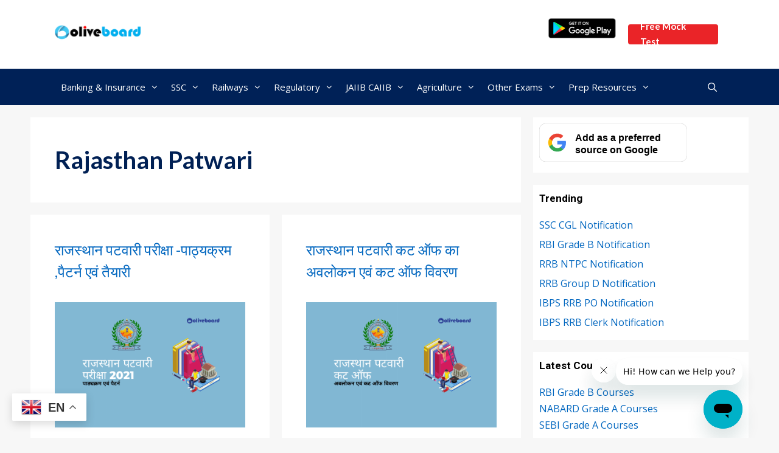

--- FILE ---
content_type: text/html; charset=UTF-8
request_url: https://www.oliveboard.in/blog/category/state-exams/rajasthan-exams/rajasthan-patwari/page/2/
body_size: 32491
content:
<!DOCTYPE html>
<html lang="en-US">
<head>
	<meta charset="UTF-8">
	<meta name='robots' content='noindex, follow' />
	<style>img:is([sizes="auto" i], [sizes^="auto," i]) { contain-intrinsic-size: 3000px 1500px }</style>
	<meta name="viewport" content="width=device-width, initial-scale=1">
	<!-- This site is optimized with the Yoast SEO Premium plugin v26.3 (Yoast SEO v26.5) - https://yoast.com/wordpress/plugins/seo/ -->
	<title>Rajasthan Patwari Archives - Page 2 of 3 - Oliveboard</title>
	<meta property="og:locale" content="en_US" />
	<meta property="og:type" content="article" />
	<meta property="og:title" content="Rajasthan Patwari Archives" />
	<meta property="og:url" content="https://www.oliveboard.in/blog/category/state-exams/rajasthan-exams/rajasthan-patwari/" />
	<meta property="og:site_name" content="Oliveboard" />
	<meta name="twitter:card" content="summary_large_image" />
	<meta name="twitter:site" content="@Oliveboard" />
	<script type="application/ld+json" class="yoast-schema-graph">{"@context":"https://schema.org","@graph":[{"@type":"CollectionPage","@id":"https://www.oliveboard.in/blog/category/state-exams/rajasthan-exams/rajasthan-patwari/","url":"https://www.oliveboard.in/blog/category/state-exams/rajasthan-exams/rajasthan-patwari/page/2/","name":"Rajasthan Patwari Archives - Page 2 of 3 - Oliveboard","isPartOf":{"@id":"https://www.oliveboard.in/blog/#website"},"primaryImageOfPage":{"@id":"https://www.oliveboard.in/blog/category/state-exams/rajasthan-exams/rajasthan-patwari/page/2/#primaryimage"},"image":{"@id":"https://www.oliveboard.in/blog/category/state-exams/rajasthan-exams/rajasthan-patwari/page/2/#primaryimage"},"thumbnailUrl":"https://www.oliveboard.in/blog/wp-content/uploads/2021/09/Copy-of-Rajasthan-his-1-1.png","breadcrumb":{"@id":"https://www.oliveboard.in/blog/category/state-exams/rajasthan-exams/rajasthan-patwari/page/2/#breadcrumb"},"inLanguage":"en-US"},{"@type":"ImageObject","inLanguage":"en-US","@id":"https://www.oliveboard.in/blog/category/state-exams/rajasthan-exams/rajasthan-patwari/page/2/#primaryimage","url":"https://www.oliveboard.in/blog/wp-content/uploads/2021/09/Copy-of-Rajasthan-his-1-1.png","contentUrl":"https://www.oliveboard.in/blog/wp-content/uploads/2021/09/Copy-of-Rajasthan-his-1-1.png","width":730,"height":480},{"@type":"BreadcrumbList","@id":"https://www.oliveboard.in/blog/category/state-exams/rajasthan-exams/rajasthan-patwari/page/2/#breadcrumb","itemListElement":[{"@type":"ListItem","position":1,"name":"Home","item":"https://www.oliveboard.in/blog/"},{"@type":"ListItem","position":2,"name":"State Exams","item":"https://www.oliveboard.in/blog/category/state-exams/"},{"@type":"ListItem","position":3,"name":"Rajasthan Exams","item":"https://www.oliveboard.in/blog/category/state-exams/rajasthan-exams/"},{"@type":"ListItem","position":4,"name":"Rajasthan Patwari"}]},{"@type":"WebSite","@id":"https://www.oliveboard.in/blog/#website","url":"https://www.oliveboard.in/blog/","name":"Oliveboard","description":"Free Govt. Exam Alerts &amp; Resources","publisher":{"@id":"https://www.oliveboard.in/blog/#organization"},"potentialAction":[{"@type":"SearchAction","target":{"@type":"EntryPoint","urlTemplate":"https://www.oliveboard.in/blog/?s={search_term_string}"},"query-input":{"@type":"PropertyValueSpecification","valueRequired":true,"valueName":"search_term_string"}}],"inLanguage":"en-US"},{"@type":"Organization","@id":"https://www.oliveboard.in/blog/#organization","name":"Oliveboard","url":"https://www.oliveboard.in/blog/","logo":{"@type":"ImageObject","inLanguage":"en-US","@id":"https://www.oliveboard.in/blog/#/schema/logo/image/","url":"https://www.oliveboard.in/blog/wp-content/uploads/2021/11/logo.png","contentUrl":"https://www.oliveboard.in/blog/wp-content/uploads/2021/11/logo.png","width":150,"height":40,"caption":"Oliveboard"},"image":{"@id":"https://www.oliveboard.in/blog/#/schema/logo/image/"},"sameAs":["https://www.facebook.com/Oliveboard","https://x.com/Oliveboard","https://www.instagram.com/oliveboard.in/","https://www.youtube.com/channel/UCRvrHAyNdOMI_JBkE2pjZtw?sub_confirmation=1"]}]}</script>
	<!-- / Yoast SEO Premium plugin. -->


<link rel='dns-prefetch' href='//www.oliveboard.in' />
<link href='https://fonts.gstatic.com' crossorigin rel='preconnect' />
<link href='https://fonts.googleapis.com' crossorigin rel='preconnect' />
<link rel="alternate" type="application/rss+xml" title="Oliveboard &raquo; Feed" href="https://www.oliveboard.in/blog/feed/" />
<link rel="alternate" type="application/rss+xml" title="Oliveboard &raquo; Comments Feed" href="https://www.oliveboard.in/blog/comments/feed/" />
<link rel="alternate" type="application/rss+xml" title="Oliveboard &raquo; Rajasthan Patwari Category Feed" href="https://www.oliveboard.in/blog/category/state-exams/rajasthan-exams/rajasthan-patwari/feed/" />
<link rel="alternate" type="application/rss+xml" title="Oliveboard &raquo; Stories Feed" href="https://www.oliveboard.in/blog/web-stories/feed/"><script>
window._wpemojiSettings = {"baseUrl":"https:\/\/s.w.org\/images\/core\/emoji\/16.0.1\/72x72\/","ext":".png","svgUrl":"https:\/\/s.w.org\/images\/core\/emoji\/16.0.1\/svg\/","svgExt":".svg","source":{"concatemoji":"https:\/\/www.oliveboard.in\/blog\/wp-includes\/js\/wp-emoji-release.min.js?ver=6.8.2"}};
/*! This file is auto-generated */
!function(s,n){var o,i,e;function c(e){try{var t={supportTests:e,timestamp:(new Date).valueOf()};sessionStorage.setItem(o,JSON.stringify(t))}catch(e){}}function p(e,t,n){e.clearRect(0,0,e.canvas.width,e.canvas.height),e.fillText(t,0,0);var t=new Uint32Array(e.getImageData(0,0,e.canvas.width,e.canvas.height).data),a=(e.clearRect(0,0,e.canvas.width,e.canvas.height),e.fillText(n,0,0),new Uint32Array(e.getImageData(0,0,e.canvas.width,e.canvas.height).data));return t.every(function(e,t){return e===a[t]})}function u(e,t){e.clearRect(0,0,e.canvas.width,e.canvas.height),e.fillText(t,0,0);for(var n=e.getImageData(16,16,1,1),a=0;a<n.data.length;a++)if(0!==n.data[a])return!1;return!0}function f(e,t,n,a){switch(t){case"flag":return n(e,"\ud83c\udff3\ufe0f\u200d\u26a7\ufe0f","\ud83c\udff3\ufe0f\u200b\u26a7\ufe0f")?!1:!n(e,"\ud83c\udde8\ud83c\uddf6","\ud83c\udde8\u200b\ud83c\uddf6")&&!n(e,"\ud83c\udff4\udb40\udc67\udb40\udc62\udb40\udc65\udb40\udc6e\udb40\udc67\udb40\udc7f","\ud83c\udff4\u200b\udb40\udc67\u200b\udb40\udc62\u200b\udb40\udc65\u200b\udb40\udc6e\u200b\udb40\udc67\u200b\udb40\udc7f");case"emoji":return!a(e,"\ud83e\udedf")}return!1}function g(e,t,n,a){var r="undefined"!=typeof WorkerGlobalScope&&self instanceof WorkerGlobalScope?new OffscreenCanvas(300,150):s.createElement("canvas"),o=r.getContext("2d",{willReadFrequently:!0}),i=(o.textBaseline="top",o.font="600 32px Arial",{});return e.forEach(function(e){i[e]=t(o,e,n,a)}),i}function t(e){var t=s.createElement("script");t.src=e,t.defer=!0,s.head.appendChild(t)}"undefined"!=typeof Promise&&(o="wpEmojiSettingsSupports",i=["flag","emoji"],n.supports={everything:!0,everythingExceptFlag:!0},e=new Promise(function(e){s.addEventListener("DOMContentLoaded",e,{once:!0})}),new Promise(function(t){var n=function(){try{var e=JSON.parse(sessionStorage.getItem(o));if("object"==typeof e&&"number"==typeof e.timestamp&&(new Date).valueOf()<e.timestamp+604800&&"object"==typeof e.supportTests)return e.supportTests}catch(e){}return null}();if(!n){if("undefined"!=typeof Worker&&"undefined"!=typeof OffscreenCanvas&&"undefined"!=typeof URL&&URL.createObjectURL&&"undefined"!=typeof Blob)try{var e="postMessage("+g.toString()+"("+[JSON.stringify(i),f.toString(),p.toString(),u.toString()].join(",")+"));",a=new Blob([e],{type:"text/javascript"}),r=new Worker(URL.createObjectURL(a),{name:"wpTestEmojiSupports"});return void(r.onmessage=function(e){c(n=e.data),r.terminate(),t(n)})}catch(e){}c(n=g(i,f,p,u))}t(n)}).then(function(e){for(var t in e)n.supports[t]=e[t],n.supports.everything=n.supports.everything&&n.supports[t],"flag"!==t&&(n.supports.everythingExceptFlag=n.supports.everythingExceptFlag&&n.supports[t]);n.supports.everythingExceptFlag=n.supports.everythingExceptFlag&&!n.supports.flag,n.DOMReady=!1,n.readyCallback=function(){n.DOMReady=!0}}).then(function(){return e}).then(function(){var e;n.supports.everything||(n.readyCallback(),(e=n.source||{}).concatemoji?t(e.concatemoji):e.wpemoji&&e.twemoji&&(t(e.twemoji),t(e.wpemoji)))}))}((window,document),window._wpemojiSettings);
</script>
<link crossorigin="anonymous" rel='stylesheet' id='generate-fonts-css' href='//fonts.googleapis.com/css?family=Open+Sans:300,300italic,regular,italic,600,600italic,700,700italic,800,800italic|Roboto:100,100italic,300,300italic,regular,italic,500,500italic,700,700italic,900,900italic|Lato:100,100italic,300,300italic,regular,italic,700,700italic,900,900italic|Montserrat:100,100italic,200,200italic,300,300italic,regular,italic,500,500italic,600,600italic,700,700italic,800,800italic,900,900italic' media='all' />
<style id='wp-emoji-styles-inline-css'>

	img.wp-smiley, img.emoji {
		display: inline !important;
		border: none !important;
		box-shadow: none !important;
		height: 1em !important;
		width: 1em !important;
		margin: 0 0.07em !important;
		vertical-align: -0.1em !important;
		background: none !important;
		padding: 0 !important;
	}
</style>
<link rel='stylesheet' id='wp-block-library-css' href='https://www.oliveboard.in/blog/wp-includes/css/dist/block-library/style.min.css?ver=6.8.2' media='all' />
<style id='classic-theme-styles-inline-css'>
/*! This file is auto-generated */
.wp-block-button__link{color:#fff;background-color:#32373c;border-radius:9999px;box-shadow:none;text-decoration:none;padding:calc(.667em + 2px) calc(1.333em + 2px);font-size:1.125em}.wp-block-file__button{background:#32373c;color:#fff;text-decoration:none}
</style>
<style id='global-styles-inline-css'>
:root{--wp--preset--aspect-ratio--square: 1;--wp--preset--aspect-ratio--4-3: 4/3;--wp--preset--aspect-ratio--3-4: 3/4;--wp--preset--aspect-ratio--3-2: 3/2;--wp--preset--aspect-ratio--2-3: 2/3;--wp--preset--aspect-ratio--16-9: 16/9;--wp--preset--aspect-ratio--9-16: 9/16;--wp--preset--color--black: #000000;--wp--preset--color--cyan-bluish-gray: #abb8c3;--wp--preset--color--white: #ffffff;--wp--preset--color--pale-pink: #f78da7;--wp--preset--color--vivid-red: #cf2e2e;--wp--preset--color--luminous-vivid-orange: #ff6900;--wp--preset--color--luminous-vivid-amber: #fcb900;--wp--preset--color--light-green-cyan: #7bdcb5;--wp--preset--color--vivid-green-cyan: #00d084;--wp--preset--color--pale-cyan-blue: #8ed1fc;--wp--preset--color--vivid-cyan-blue: #0693e3;--wp--preset--color--vivid-purple: #9b51e0;--wp--preset--color--contrast: var(--contrast);--wp--preset--color--contrast-2: var(--contrast-2);--wp--preset--color--contrast-3: var(--contrast-3);--wp--preset--color--base: var(--base);--wp--preset--color--base-2: var(--base-2);--wp--preset--color--base-3: var(--base-3);--wp--preset--color--accent: var(--accent);--wp--preset--gradient--vivid-cyan-blue-to-vivid-purple: linear-gradient(135deg,rgba(6,147,227,1) 0%,rgb(155,81,224) 100%);--wp--preset--gradient--light-green-cyan-to-vivid-green-cyan: linear-gradient(135deg,rgb(122,220,180) 0%,rgb(0,208,130) 100%);--wp--preset--gradient--luminous-vivid-amber-to-luminous-vivid-orange: linear-gradient(135deg,rgba(252,185,0,1) 0%,rgba(255,105,0,1) 100%);--wp--preset--gradient--luminous-vivid-orange-to-vivid-red: linear-gradient(135deg,rgba(255,105,0,1) 0%,rgb(207,46,46) 100%);--wp--preset--gradient--very-light-gray-to-cyan-bluish-gray: linear-gradient(135deg,rgb(238,238,238) 0%,rgb(169,184,195) 100%);--wp--preset--gradient--cool-to-warm-spectrum: linear-gradient(135deg,rgb(74,234,220) 0%,rgb(151,120,209) 20%,rgb(207,42,186) 40%,rgb(238,44,130) 60%,rgb(251,105,98) 80%,rgb(254,248,76) 100%);--wp--preset--gradient--blush-light-purple: linear-gradient(135deg,rgb(255,206,236) 0%,rgb(152,150,240) 100%);--wp--preset--gradient--blush-bordeaux: linear-gradient(135deg,rgb(254,205,165) 0%,rgb(254,45,45) 50%,rgb(107,0,62) 100%);--wp--preset--gradient--luminous-dusk: linear-gradient(135deg,rgb(255,203,112) 0%,rgb(199,81,192) 50%,rgb(65,88,208) 100%);--wp--preset--gradient--pale-ocean: linear-gradient(135deg,rgb(255,245,203) 0%,rgb(182,227,212) 50%,rgb(51,167,181) 100%);--wp--preset--gradient--electric-grass: linear-gradient(135deg,rgb(202,248,128) 0%,rgb(113,206,126) 100%);--wp--preset--gradient--midnight: linear-gradient(135deg,rgb(2,3,129) 0%,rgb(40,116,252) 100%);--wp--preset--font-size--small: 13px;--wp--preset--font-size--medium: 20px;--wp--preset--font-size--large: 36px;--wp--preset--font-size--x-large: 42px;--wp--preset--spacing--20: 0.44rem;--wp--preset--spacing--30: 0.67rem;--wp--preset--spacing--40: 1rem;--wp--preset--spacing--50: 1.5rem;--wp--preset--spacing--60: 2.25rem;--wp--preset--spacing--70: 3.38rem;--wp--preset--spacing--80: 5.06rem;--wp--preset--shadow--natural: 6px 6px 9px rgba(0, 0, 0, 0.2);--wp--preset--shadow--deep: 12px 12px 50px rgba(0, 0, 0, 0.4);--wp--preset--shadow--sharp: 6px 6px 0px rgba(0, 0, 0, 0.2);--wp--preset--shadow--outlined: 6px 6px 0px -3px rgba(255, 255, 255, 1), 6px 6px rgba(0, 0, 0, 1);--wp--preset--shadow--crisp: 6px 6px 0px rgba(0, 0, 0, 1);}:where(.is-layout-flex){gap: 0.5em;}:where(.is-layout-grid){gap: 0.5em;}body .is-layout-flex{display: flex;}.is-layout-flex{flex-wrap: wrap;align-items: center;}.is-layout-flex > :is(*, div){margin: 0;}body .is-layout-grid{display: grid;}.is-layout-grid > :is(*, div){margin: 0;}:where(.wp-block-columns.is-layout-flex){gap: 2em;}:where(.wp-block-columns.is-layout-grid){gap: 2em;}:where(.wp-block-post-template.is-layout-flex){gap: 1.25em;}:where(.wp-block-post-template.is-layout-grid){gap: 1.25em;}.has-black-color{color: var(--wp--preset--color--black) !important;}.has-cyan-bluish-gray-color{color: var(--wp--preset--color--cyan-bluish-gray) !important;}.has-white-color{color: var(--wp--preset--color--white) !important;}.has-pale-pink-color{color: var(--wp--preset--color--pale-pink) !important;}.has-vivid-red-color{color: var(--wp--preset--color--vivid-red) !important;}.has-luminous-vivid-orange-color{color: var(--wp--preset--color--luminous-vivid-orange) !important;}.has-luminous-vivid-amber-color{color: var(--wp--preset--color--luminous-vivid-amber) !important;}.has-light-green-cyan-color{color: var(--wp--preset--color--light-green-cyan) !important;}.has-vivid-green-cyan-color{color: var(--wp--preset--color--vivid-green-cyan) !important;}.has-pale-cyan-blue-color{color: var(--wp--preset--color--pale-cyan-blue) !important;}.has-vivid-cyan-blue-color{color: var(--wp--preset--color--vivid-cyan-blue) !important;}.has-vivid-purple-color{color: var(--wp--preset--color--vivid-purple) !important;}.has-black-background-color{background-color: var(--wp--preset--color--black) !important;}.has-cyan-bluish-gray-background-color{background-color: var(--wp--preset--color--cyan-bluish-gray) !important;}.has-white-background-color{background-color: var(--wp--preset--color--white) !important;}.has-pale-pink-background-color{background-color: var(--wp--preset--color--pale-pink) !important;}.has-vivid-red-background-color{background-color: var(--wp--preset--color--vivid-red) !important;}.has-luminous-vivid-orange-background-color{background-color: var(--wp--preset--color--luminous-vivid-orange) !important;}.has-luminous-vivid-amber-background-color{background-color: var(--wp--preset--color--luminous-vivid-amber) !important;}.has-light-green-cyan-background-color{background-color: var(--wp--preset--color--light-green-cyan) !important;}.has-vivid-green-cyan-background-color{background-color: var(--wp--preset--color--vivid-green-cyan) !important;}.has-pale-cyan-blue-background-color{background-color: var(--wp--preset--color--pale-cyan-blue) !important;}.has-vivid-cyan-blue-background-color{background-color: var(--wp--preset--color--vivid-cyan-blue) !important;}.has-vivid-purple-background-color{background-color: var(--wp--preset--color--vivid-purple) !important;}.has-black-border-color{border-color: var(--wp--preset--color--black) !important;}.has-cyan-bluish-gray-border-color{border-color: var(--wp--preset--color--cyan-bluish-gray) !important;}.has-white-border-color{border-color: var(--wp--preset--color--white) !important;}.has-pale-pink-border-color{border-color: var(--wp--preset--color--pale-pink) !important;}.has-vivid-red-border-color{border-color: var(--wp--preset--color--vivid-red) !important;}.has-luminous-vivid-orange-border-color{border-color: var(--wp--preset--color--luminous-vivid-orange) !important;}.has-luminous-vivid-amber-border-color{border-color: var(--wp--preset--color--luminous-vivid-amber) !important;}.has-light-green-cyan-border-color{border-color: var(--wp--preset--color--light-green-cyan) !important;}.has-vivid-green-cyan-border-color{border-color: var(--wp--preset--color--vivid-green-cyan) !important;}.has-pale-cyan-blue-border-color{border-color: var(--wp--preset--color--pale-cyan-blue) !important;}.has-vivid-cyan-blue-border-color{border-color: var(--wp--preset--color--vivid-cyan-blue) !important;}.has-vivid-purple-border-color{border-color: var(--wp--preset--color--vivid-purple) !important;}.has-vivid-cyan-blue-to-vivid-purple-gradient-background{background: var(--wp--preset--gradient--vivid-cyan-blue-to-vivid-purple) !important;}.has-light-green-cyan-to-vivid-green-cyan-gradient-background{background: var(--wp--preset--gradient--light-green-cyan-to-vivid-green-cyan) !important;}.has-luminous-vivid-amber-to-luminous-vivid-orange-gradient-background{background: var(--wp--preset--gradient--luminous-vivid-amber-to-luminous-vivid-orange) !important;}.has-luminous-vivid-orange-to-vivid-red-gradient-background{background: var(--wp--preset--gradient--luminous-vivid-orange-to-vivid-red) !important;}.has-very-light-gray-to-cyan-bluish-gray-gradient-background{background: var(--wp--preset--gradient--very-light-gray-to-cyan-bluish-gray) !important;}.has-cool-to-warm-spectrum-gradient-background{background: var(--wp--preset--gradient--cool-to-warm-spectrum) !important;}.has-blush-light-purple-gradient-background{background: var(--wp--preset--gradient--blush-light-purple) !important;}.has-blush-bordeaux-gradient-background{background: var(--wp--preset--gradient--blush-bordeaux) !important;}.has-luminous-dusk-gradient-background{background: var(--wp--preset--gradient--luminous-dusk) !important;}.has-pale-ocean-gradient-background{background: var(--wp--preset--gradient--pale-ocean) !important;}.has-electric-grass-gradient-background{background: var(--wp--preset--gradient--electric-grass) !important;}.has-midnight-gradient-background{background: var(--wp--preset--gradient--midnight) !important;}.has-small-font-size{font-size: var(--wp--preset--font-size--small) !important;}.has-medium-font-size{font-size: var(--wp--preset--font-size--medium) !important;}.has-large-font-size{font-size: var(--wp--preset--font-size--large) !important;}.has-x-large-font-size{font-size: var(--wp--preset--font-size--x-large) !important;}
:where(.wp-block-post-template.is-layout-flex){gap: 1.25em;}:where(.wp-block-post-template.is-layout-grid){gap: 1.25em;}
:where(.wp-block-columns.is-layout-flex){gap: 2em;}:where(.wp-block-columns.is-layout-grid){gap: 2em;}
:root :where(.wp-block-pullquote){font-size: 1.5em;line-height: 1.6;}
</style>
<link rel='stylesheet' id='ez-toc-css' href='https://www.oliveboard.in/blog/wp-content/plugins/easy-table-of-contents/assets/css/screen.min.css?ver=2.0.77' media='all' />
<style id='ez-toc-inline-css'>
div#ez-toc-container .ez-toc-title {font-size: 15px;}div#ez-toc-container .ez-toc-title {font-weight: 500;}div#ez-toc-container ul li , div#ez-toc-container ul li a {font-size: 95%;}div#ez-toc-container ul li , div#ez-toc-container ul li a {font-weight: 500;}div#ez-toc-container nav ul ul li {font-size: 90%;}.ez-toc-box-title {font-weight: bold; margin-bottom: 10px; text-align: center; text-transform: uppercase; letter-spacing: 1px; color: #666; padding-bottom: 5px;position:absolute;top:-4%;left:5%;background-color: inherit;transition: top 0.3s ease;}.ez-toc-box-title.toc-closed {top:-25%;}
.ez-toc-container-direction {direction: ltr;}.ez-toc-counter ul {direction: ltr;counter-reset: item ;}.ez-toc-counter nav ul li a::before {content: counter(item, disc) '  ';margin-right: .2em; counter-increment: item;flex-grow: 0;flex-shrink: 0;float: left; }.ez-toc-widget-direction {direction: ltr;}.ez-toc-widget-container ul {direction: ltr;counter-reset: item ;}.ez-toc-widget-container nav ul li a::before {content: counter(item, disc) '  ';margin-right: .2em; counter-increment: item;flex-grow: 0;flex-shrink: 0;float: left; }
</style>
<link rel='stylesheet' id='generate-style-css' href='https://www.oliveboard.in/blog/wp-content/themes/generatepress/assets/css/all.min.css?ver=3.6.0' media='all' />
<style id='generate-style-inline-css'>
.blog footer.entry-meta, .archive footer.entry-meta {display:none;}.entry-header .entry-meta {display:none;}
.generate-columns {margin-bottom: 20px;padding-left: 20px;}.generate-columns-container {margin-left: -20px;}.page-header {margin-bottom: 20px;margin-left: 20px}.generate-columns-container > .paging-navigation {margin-left: 20px;}
body{background-color:#f7f7f7;color:#0a0a0a;}a{color:#0066bf;}a:hover, a:focus, a:active{color:#000000;}body .grid-container{max-width:1100px;}.wp-block-group__inner-container{max-width:1100px;margin-left:auto;margin-right:auto;}.site-header .header-image{width:142px;}.navigation-search{position:absolute;left:-99999px;pointer-events:none;visibility:hidden;z-index:20;width:100%;top:0;transition:opacity 100ms ease-in-out;opacity:0;}.navigation-search.nav-search-active{left:0;right:0;pointer-events:auto;visibility:visible;opacity:1;}.navigation-search input[type="search"]{outline:0;border:0;vertical-align:bottom;line-height:1;opacity:0.9;width:100%;z-index:20;border-radius:0;-webkit-appearance:none;height:60px;}.navigation-search input::-ms-clear{display:none;width:0;height:0;}.navigation-search input::-ms-reveal{display:none;width:0;height:0;}.navigation-search input::-webkit-search-decoration, .navigation-search input::-webkit-search-cancel-button, .navigation-search input::-webkit-search-results-button, .navigation-search input::-webkit-search-results-decoration{display:none;}.main-navigation li.search-item{z-index:21;}li.search-item.active{transition:opacity 100ms ease-in-out;}.nav-left-sidebar .main-navigation li.search-item.active,.nav-right-sidebar .main-navigation li.search-item.active{width:auto;display:inline-block;float:right;}.gen-sidebar-nav .navigation-search{top:auto;bottom:0;}:root{--contrast:#222222;--contrast-2:#575760;--contrast-3:#b2b2be;--base:#f0f0f0;--base-2:#f7f8f9;--base-3:#ffffff;--accent:#1e73be;}:root .has-contrast-color{color:var(--contrast);}:root .has-contrast-background-color{background-color:var(--contrast);}:root .has-contrast-2-color{color:var(--contrast-2);}:root .has-contrast-2-background-color{background-color:var(--contrast-2);}:root .has-contrast-3-color{color:var(--contrast-3);}:root .has-contrast-3-background-color{background-color:var(--contrast-3);}:root .has-base-color{color:var(--base);}:root .has-base-background-color{background-color:var(--base);}:root .has-base-2-color{color:var(--base-2);}:root .has-base-2-background-color{background-color:var(--base-2);}:root .has-base-3-color{color:var(--base-3);}:root .has-base-3-background-color{background-color:var(--base-3);}:root .has-accent-color{color:var(--accent);}:root .has-accent-background-color{background-color:var(--accent);}body, button, input, select, textarea{font-family:"Open Sans", sans-serif;font-size:16px;}body{line-height:1.7;}.entry-content > [class*="wp-block-"]:not(:last-child):not(.wp-block-heading){margin-bottom:1.5em;}.main-navigation .main-nav ul ul li a{font-size:14px;}.widget-title{font-family:"Roboto", sans-serif;font-weight:bold;font-size:17px;margin-bottom:18px;}.sidebar .widget, .footer-widgets .widget{font-size:16px;}button:not(.menu-toggle),html input[type="button"],input[type="reset"],input[type="submit"],.button,.wp-block-button .wp-block-button__link{font-family:"Lato", sans-serif;font-weight:700;text-transform:capitalize;font-size:15px;}h1{font-family:"Lato", sans-serif;font-weight:400;font-size:40px;line-height:1.5em;}h2{font-family:"Lato", sans-serif;font-weight:700;font-size:23px;line-height:1.5em;margin-bottom:15px;}h3{font-family:"Lato", sans-serif;font-weight:bold;font-size:19px;line-height:1.5em;margin-bottom:15px;}h4{font-family:"Lato", sans-serif;font-weight:bold;font-size:18px;line-height:1.5em;}h5{font-family:"Montserrat", sans-serif;font-weight:bold;font-size:17px;}h6{font-family:"Montserrat", sans-serif;font-weight:bold;font-size:15px;}.site-info{font-family:"Roboto", sans-serif;font-size:12px;}@media (max-width:768px){h1{font-size:24px;}h2{font-size:23px;}}.top-bar{background-color:#636363;color:#ffffff;}.top-bar a{color:#ffffff;}.top-bar a:hover{color:#303030;}.site-header{background-color:#ffffff;color:#3a3a3a;}.site-header a{color:#3a3a3a;}.main-title a,.main-title a:hover{color:#3a3a3a;}.site-description{color:#757575;}.main-navigation,.main-navigation ul ul{background-color:#002157;}.main-navigation .main-nav ul li a, .main-navigation .menu-toggle, .main-navigation .menu-bar-items{color:#ffffff;}.main-navigation .main-nav ul li:not([class*="current-menu-"]):hover > a, .main-navigation .main-nav ul li:not([class*="current-menu-"]):focus > a, .main-navigation .main-nav ul li.sfHover:not([class*="current-menu-"]) > a, .main-navigation .menu-bar-item:hover > a, .main-navigation .menu-bar-item.sfHover > a{color:#ffffff;background-color:#010051;}button.menu-toggle:hover,button.menu-toggle:focus,.main-navigation .mobile-bar-items a,.main-navigation .mobile-bar-items a:hover,.main-navigation .mobile-bar-items a:focus{color:#ffffff;}.main-navigation .main-nav ul li[class*="current-menu-"] > a{color:#ffffff;background-color:#00698c;}.navigation-search input[type="search"],.navigation-search input[type="search"]:active, .navigation-search input[type="search"]:focus, .main-navigation .main-nav ul li.search-item.active > a, .main-navigation .menu-bar-items .search-item.active > a{color:#0a0002;background-color:#eeeeee;opacity:1;}.main-navigation ul ul{background-color:#002157;}.main-navigation .main-nav ul ul li a{color:#f7f7f7;}.main-navigation .main-nav ul ul li:not([class*="current-menu-"]):hover > a,.main-navigation .main-nav ul ul li:not([class*="current-menu-"]):focus > a, .main-navigation .main-nav ul ul li.sfHover:not([class*="current-menu-"]) > a{color:#1c1c1c;background-color:#f7f7f7;}.main-navigation .main-nav ul ul li[class*="current-menu-"] > a{color:#f7f7f7;background-color:#00698c;}.separate-containers .inside-article, .separate-containers .comments-area, .separate-containers .page-header, .one-container .container, .separate-containers .paging-navigation, .inside-page-header{background-color:#ffffff;}.entry-meta{color:#595959;}.entry-meta a{color:#595959;}.entry-meta a:hover{color:#010051;}.sidebar .widget{color:#70778b;background-color:#ffffff;}.sidebar .widget .widget-title{color:#000000;}.footer-widgets{background-color:#f1f3f9;}.footer-widgets .widget-title{color:#000000;}.site-info{color:#222222;background-color:#f1f3f9;}.site-info a{color:#ffffff;}.site-info a:hover{color:#606060;}.footer-bar .widget_nav_menu .current-menu-item a{color:#606060;}input[type="text"],input[type="email"],input[type="url"],input[type="password"],input[type="search"],input[type="tel"],input[type="number"],textarea,select{color:#666666;background-color:#fafafa;border-color:#cccccc;}input[type="text"]:focus,input[type="email"]:focus,input[type="url"]:focus,input[type="password"]:focus,input[type="search"]:focus,input[type="tel"]:focus,input[type="number"]:focus,textarea:focus,select:focus{color:#666666;background-color:#ffffff;border-color:#bfbfbf;}button,html input[type="button"],input[type="reset"],input[type="submit"],a.button,a.wp-block-button__link:not(.has-background){color:var(--base-3);background-color:#36B37E;}button:hover,html input[type="button"]:hover,input[type="reset"]:hover,input[type="submit"]:hover,a.button:hover,button:focus,html input[type="button"]:focus,input[type="reset"]:focus,input[type="submit"]:focus,a.button:focus,a.wp-block-button__link:not(.has-background):active,a.wp-block-button__link:not(.has-background):focus,a.wp-block-button__link:not(.has-background):hover{color:var(--base-3);background-color:#1d8f5f;}a.generate-back-to-top{background-color:rgba( 0,0,0,0.4 );color:#ffffff;}a.generate-back-to-top:hover,a.generate-back-to-top:focus{background-color:rgba( 0,0,0,0.6 );color:#ffffff;}:root{--gp-search-modal-bg-color:var(--base-3);--gp-search-modal-text-color:var(--contrast);--gp-search-modal-overlay-bg-color:rgba(0,0,0,0.2);}@media (max-width: 768px){.main-navigation .menu-bar-item:hover > a, .main-navigation .menu-bar-item.sfHover > a{background:none;color:#ffffff;}}.inside-top-bar{padding:10px;}.site-main .wp-block-group__inner-container{padding:40px;}.entry-content .alignwide, body:not(.no-sidebar) .entry-content .alignfull{margin-left:-40px;width:calc(100% + 80px);max-width:calc(100% + 80px);}.container.grid-container{max-width:1180px;}.main-navigation .main-nav ul li a,.menu-toggle,.main-navigation .mobile-bar-items a{padding-left:10px;padding-right:10px;}.main-navigation .main-nav ul ul li a{padding:10px;}.rtl .menu-item-has-children .dropdown-menu-toggle{padding-left:10px;}.menu-item-has-children .dropdown-menu-toggle{padding-right:10px;}.rtl .main-navigation .main-nav ul li.menu-item-has-children > a{padding-right:10px;}.widget-area .widget{padding:10px;}.site-info{padding:30px 20px 20px 20px;}@media (max-width:768px){.separate-containers .inside-article, .separate-containers .comments-area, .separate-containers .page-header, .separate-containers .paging-navigation, .one-container .site-content, .inside-page-header{padding:20px;}.site-main .wp-block-group__inner-container{padding:20px;}.site-info{padding-right:10px;padding-left:10px;}.entry-content .alignwide, body:not(.no-sidebar) .entry-content .alignfull{margin-left:-20px;width:calc(100% + 40px);max-width:calc(100% + 40px);}}/* End cached CSS */@media (max-width: 768px){.main-navigation .menu-toggle,.main-navigation .mobile-bar-items,.sidebar-nav-mobile:not(#sticky-placeholder){display:block;}.main-navigation ul,.gen-sidebar-nav{display:none;}[class*="nav-float-"] .site-header .inside-header > *{float:none;clear:both;}}
.main-navigation .slideout-toggle a:before,.slide-opened .slideout-overlay .slideout-exit:before{font-family:GeneratePress;}.slideout-navigation .dropdown-menu-toggle:before{content:"\f107" !important;}.slideout-navigation .sfHover > a .dropdown-menu-toggle:before{content:"\f106" !important;}
h2.entry-title{font-weight:normal;text-transform:none;font-size:24px;}.navigation-branding .main-title{font-weight:bold;text-transform:none;font-size:25px;}@media (max-width:768px){h2.entry-title{font-size:22px;}}@media (max-width: 768px){.navigation-branding .main-title{font-size:0px;}}
.main-navigation.toggled .main-nav > ul{background-color: #002157}
</style>
<link rel='stylesheet' id='generate-font-icons-css' href='https://www.oliveboard.in/blog/wp-content/themes/generatepress/assets/css/components/font-icons.min.css?ver=3.6.0' media='all' />
<link rel='stylesheet' id='generate-blog-css' href='https://www.oliveboard.in/blog/wp-content/plugins/gp-premium/blog/functions/css/style-min.css?ver=1.9.1' media='all' />
<link rel='stylesheet' id='generate-navigation-branding-css' href='https://www.oliveboard.in/blog/wp-content/plugins/gp-premium/menu-plus/functions/css/navigation-branding.min.css?ver=1.9.1' media='all' />
<style id='generate-navigation-branding-inline-css'>
@media (max-width: 768px){.site-header, #site-navigation, #sticky-navigation{display:none !important;opacity:0.0;}#mobile-header{display:block !important;width:100% !important;}#mobile-header .main-nav > ul{display:none;}#mobile-header.toggled .main-nav > ul, #mobile-header .menu-toggle, #mobile-header .mobile-bar-items{display:block;}#mobile-header .main-nav{-ms-flex:0 0 100%;flex:0 0 100%;-webkit-box-ordinal-group:5;-ms-flex-order:4;order:4;}}.navigation-branding img, .site-logo.mobile-header-logo img{height:60px;width:auto;}.navigation-branding .main-title{line-height:60px;}@media (max-width: 1110px){#site-navigation .navigation-branding, #sticky-navigation .navigation-branding{margin-left:10px;}}@media (max-width: 768px){.main-navigation:not(.slideout-navigation) .main-nav{-ms-flex:0 0 100%;flex:0 0 100%;}.main-navigation:not(.slideout-navigation) .inside-navigation{-ms-flex-wrap:wrap;flex-wrap:wrap;display:-webkit-box;display:-ms-flexbox;display:flex;}.nav-aligned-center .navigation-branding, .nav-aligned-left .navigation-branding{margin-right:auto;}.nav-aligned-center  .main-navigation.has-branding:not(.slideout-navigation) .inside-navigation .main-nav,.nav-aligned-center  .main-navigation.has-sticky-branding.navigation-stick .inside-navigation .main-nav,.nav-aligned-left  .main-navigation.has-branding:not(.slideout-navigation) .inside-navigation .main-nav,.nav-aligned-left  .main-navigation.has-sticky-branding.navigation-stick .inside-navigation .main-nav{margin-right:0px;}}
</style>
<link rel='stylesheet' id='welcomebar-front-css' href='https://www.oliveboard.in/blog/wp-content/plugins/mystickymenu-pro/css/welcomebar-front.css?ver=2.6.5' media='all' />
<link rel='stylesheet' id='welcomebar-animate-css' href='https://www.oliveboard.in/blog/wp-content/plugins/mystickymenu-pro/css/welcomebar-animate.css?ver=2.6.5' media='all' />
<script src="https://www.oliveboard.in/blog/wp-includes/js/jquery/jquery.min.js?ver=3.7.1" id="jquery-core-js"></script>
<script src="https://www.oliveboard.in/blog/wp-includes/js/jquery/jquery-migrate.min.js?ver=3.4.1" id="jquery-migrate-js"></script>
<link rel="https://api.w.org/" href="https://www.oliveboard.in/blog/wp-json/" /><link rel="alternate" title="JSON" type="application/json" href="https://www.oliveboard.in/blog/wp-json/wp/v2/categories/10359" /><link rel="EditURI" type="application/rsd+xml" title="RSD" href="https://www.oliveboard.in/blog/xmlrpc.php?rsd" />
<meta name="generator" content="WordPress 6.8.2" />
<style id="mystickymenu" type="text/css">#mysticky-nav { width:100%; position: static; }#mysticky-nav.wrapfixed { position:fixed; left: 0px; margin-top:0px;  z-index: 99990; -webkit-transition: 0.3s; -moz-transition: 0.3s; -o-transition: 0.3s; transition: 0.3s; -ms-filter:"progid:DXImageTransform.Microsoft.Alpha(Opacity=90)"; filter: alpha(opacity=90); opacity:0.9; background-color: #f7f5e7;}#mysticky-nav.wrapfixed .myfixed{ background-color: #f7f5e7; position: relative;top: auto;left: auto;right: auto;}#mysticky-nav .myfixed { margin:0 auto; float:none; border:0px; background:none; max-width:100%; }</style>			<style type="text/css">
																															</style>
			<script>
			document.addEventListener( "DOMContentLoaded", function() {
				var div, i,
					youtubePlayers = document.getElementsByClassName( "video-seo-youtube-player" );
				for ( i = 0; i < youtubePlayers.length; i++ ) {
					div = document.createElement( "div" );
					div.className = "video-seo-youtube-embed-loader";
					div.setAttribute( "data-id", youtubePlayers[ i ].dataset.id );
					div.setAttribute( "tabindex", "0" );
					div.setAttribute( "role", "button" );
					div.setAttribute(
						"aria-label", "Load YouTube video"
					);
					div.innerHTML = videoSEOGenerateYouTubeThumbnail( youtubePlayers[ i ].dataset.id );
					div.addEventListener( "click", videoSEOGenerateYouTubeIframe );
					div.addEventListener( "keydown", videoSEOYouTubeThumbnailHandleKeydown );
					div.addEventListener( "keyup", videoSEOYouTubeThumbnailHandleKeyup );
					youtubePlayers[ i ].appendChild( div );
				}
			} );

			function videoSEOGenerateYouTubeThumbnail( id ) {
				var thumbnail = '<picture class="video-seo-youtube-picture">\n' +
					'<source class="video-seo-source-to-maybe-replace" media="(min-width: 801px)" srcset="https://i.ytimg.com/vi/' + id + '/maxresdefault.jpg" >\n' +
					'<source class="video-seo-source-hq" media="(max-width: 800px)" srcset="https://i.ytimg.com/vi/' + id + '/hqdefault.jpg">\n' +
					'<img onload="videoSEOMaybeReplaceMaxResSourceWithHqSource( event );" src="https://i.ytimg.com/vi/' + id + '/hqdefault.jpg" width="480" height="360" loading="eager" alt="">\n' +
					'</picture>\n',
					play = '<div class="video-seo-youtube-player-play"></div>';
				return thumbnail.replace( "ID", id ) + play;
			}

			function videoSEOMaybeReplaceMaxResSourceWithHqSource( event ) {
				var sourceMaxRes,
					sourceHighQuality,
					loadedThumbnail = event.target,
					parent = loadedThumbnail.parentNode;

				if ( loadedThumbnail.naturalWidth < 150 ) {
					sourceMaxRes = parent.querySelector(".video-seo-source-to-maybe-replace");
					sourceHighQuality = parent.querySelector(".video-seo-source-hq");
					sourceMaxRes.srcset = sourceHighQuality.srcset;
					parent.className = "video-seo-youtube-picture video-seo-youtube-picture-replaced-srcset";
				}
			}

			function videoSEOYouTubeThumbnailHandleKeydown( event ) {
				if ( event.keyCode !== 13 && event.keyCode !== 32 ) {
					return;
				}

				if ( event.keyCode === 13 ) {
					videoSEOGenerateYouTubeIframe( event );
				}

				if ( event.keyCode === 32 ) {
					event.preventDefault();
				}
			}

			function videoSEOYouTubeThumbnailHandleKeyup( event ) {
				if ( event.keyCode !== 32 ) {
					return;
				}

				videoSEOGenerateYouTubeIframe( event );
			}

			function videoSEOGenerateYouTubeIframe( event ) {
				var el = ( event.type === "click" ) ? this : event.target,
					iframe = document.createElement( "iframe" );

				iframe.setAttribute( "src", "https://www.youtube.com/embed/" + el.dataset.id + "?autoplay=1&enablejsapi=1&origin=https%3A%2F%2Fwww.oliveboard.in%2Fblog" );
				iframe.setAttribute( "frameborder", "0" );
				iframe.setAttribute( "allowfullscreen", "1" );
				iframe.setAttribute( "allow", "accelerometer; autoplay; clipboard-write; encrypted-media; gyroscope; picture-in-picture" );
				el.parentNode.replaceChild( iframe, el );
			}
		</script><script async type="application/javascript"
        src="https://news.google.com/swg/js/v1/swg-basic.js"></script>
<script>
  (self.SWG_BASIC = self.SWG_BASIC || []).push( basicSubscriptions => {
    basicSubscriptions.init({
      type: "NewsArticle",
      isPartOfType: ["Product"],
      isPartOfProductId: "CAow56_FCw:openaccess",
      clientOptions: { theme: "light", lang: "en" },
    });
  });
</script><!-- There is no amphtml version available for this URL. --><style type="text/css">.saboxplugin-wrap{-webkit-box-sizing:border-box;-moz-box-sizing:border-box;-ms-box-sizing:border-box;box-sizing:border-box;border:1px solid #eee;width:100%;clear:both;display:block;overflow:hidden;word-wrap:break-word;position:relative}.saboxplugin-wrap .saboxplugin-gravatar{float:left;padding:0 20px 20px 20px}.saboxplugin-wrap .saboxplugin-gravatar img{max-width:100px;height:auto;border-radius:0;}.saboxplugin-wrap .saboxplugin-authorname{font-size:18px;line-height:1;margin:20px 0 0 20px;display:block}.saboxplugin-wrap .saboxplugin-authorname a{text-decoration:none}.saboxplugin-wrap .saboxplugin-authorname a:focus{outline:0}.saboxplugin-wrap .saboxplugin-desc{display:block;margin:5px 20px}.saboxplugin-wrap .saboxplugin-desc a{text-decoration:underline}.saboxplugin-wrap .saboxplugin-desc p{margin:5px 0 12px}.saboxplugin-wrap .saboxplugin-web{margin:0 20px 15px;text-align:left}.saboxplugin-wrap .sab-web-position{text-align:right}.saboxplugin-wrap .saboxplugin-web a{color:#ccc;text-decoration:none}.saboxplugin-wrap .saboxplugin-socials{position:relative;display:block;background:#fcfcfc;padding:5px;border-top:1px solid #eee}.saboxplugin-wrap .saboxplugin-socials a svg{width:20px;height:20px}.saboxplugin-wrap .saboxplugin-socials a svg .st2{fill:#fff; transform-origin:center center;}.saboxplugin-wrap .saboxplugin-socials a svg .st1{fill:rgba(0,0,0,.3)}.saboxplugin-wrap .saboxplugin-socials a:hover{opacity:.8;-webkit-transition:opacity .4s;-moz-transition:opacity .4s;-o-transition:opacity .4s;transition:opacity .4s;box-shadow:none!important;-webkit-box-shadow:none!important}.saboxplugin-wrap .saboxplugin-socials .saboxplugin-icon-color{box-shadow:none;padding:0;border:0;-webkit-transition:opacity .4s;-moz-transition:opacity .4s;-o-transition:opacity .4s;transition:opacity .4s;display:inline-block;color:#fff;font-size:0;text-decoration:inherit;margin:5px;-webkit-border-radius:0;-moz-border-radius:0;-ms-border-radius:0;-o-border-radius:0;border-radius:0;overflow:hidden}.saboxplugin-wrap .saboxplugin-socials .saboxplugin-icon-grey{text-decoration:inherit;box-shadow:none;position:relative;display:-moz-inline-stack;display:inline-block;vertical-align:middle;zoom:1;margin:10px 5px;color:#444;fill:#444}.clearfix:after,.clearfix:before{content:' ';display:table;line-height:0;clear:both}.ie7 .clearfix{zoom:1}.saboxplugin-socials.sabox-colored .saboxplugin-icon-color .sab-twitch{border-color:#38245c}.saboxplugin-socials.sabox-colored .saboxplugin-icon-color .sab-behance{border-color:#003eb0}.saboxplugin-socials.sabox-colored .saboxplugin-icon-color .sab-deviantart{border-color:#036824}.saboxplugin-socials.sabox-colored .saboxplugin-icon-color .sab-digg{border-color:#00327c}.saboxplugin-socials.sabox-colored .saboxplugin-icon-color .sab-dribbble{border-color:#ba1655}.saboxplugin-socials.sabox-colored .saboxplugin-icon-color .sab-facebook{border-color:#1e2e4f}.saboxplugin-socials.sabox-colored .saboxplugin-icon-color .sab-flickr{border-color:#003576}.saboxplugin-socials.sabox-colored .saboxplugin-icon-color .sab-github{border-color:#264874}.saboxplugin-socials.sabox-colored .saboxplugin-icon-color .sab-google{border-color:#0b51c5}.saboxplugin-socials.sabox-colored .saboxplugin-icon-color .sab-html5{border-color:#902e13}.saboxplugin-socials.sabox-colored .saboxplugin-icon-color .sab-instagram{border-color:#1630aa}.saboxplugin-socials.sabox-colored .saboxplugin-icon-color .sab-linkedin{border-color:#00344f}.saboxplugin-socials.sabox-colored .saboxplugin-icon-color .sab-pinterest{border-color:#5b040e}.saboxplugin-socials.sabox-colored .saboxplugin-icon-color .sab-reddit{border-color:#992900}.saboxplugin-socials.sabox-colored .saboxplugin-icon-color .sab-rss{border-color:#a43b0a}.saboxplugin-socials.sabox-colored .saboxplugin-icon-color .sab-sharethis{border-color:#5d8420}.saboxplugin-socials.sabox-colored .saboxplugin-icon-color .sab-soundcloud{border-color:#995200}.saboxplugin-socials.sabox-colored .saboxplugin-icon-color .sab-spotify{border-color:#0f612c}.saboxplugin-socials.sabox-colored .saboxplugin-icon-color .sab-stackoverflow{border-color:#a95009}.saboxplugin-socials.sabox-colored .saboxplugin-icon-color .sab-steam{border-color:#006388}.saboxplugin-socials.sabox-colored .saboxplugin-icon-color .sab-user_email{border-color:#b84e05}.saboxplugin-socials.sabox-colored .saboxplugin-icon-color .sab-tumblr{border-color:#10151b}.saboxplugin-socials.sabox-colored .saboxplugin-icon-color .sab-twitter{border-color:#0967a0}.saboxplugin-socials.sabox-colored .saboxplugin-icon-color .sab-vimeo{border-color:#0d7091}.saboxplugin-socials.sabox-colored .saboxplugin-icon-color .sab-windows{border-color:#003f71}.saboxplugin-socials.sabox-colored .saboxplugin-icon-color .sab-whatsapp{border-color:#003f71}.saboxplugin-socials.sabox-colored .saboxplugin-icon-color .sab-wordpress{border-color:#0f3647}.saboxplugin-socials.sabox-colored .saboxplugin-icon-color .sab-yahoo{border-color:#14002d}.saboxplugin-socials.sabox-colored .saboxplugin-icon-color .sab-youtube{border-color:#900}.saboxplugin-socials.sabox-colored .saboxplugin-icon-color .sab-xing{border-color:#000202}.saboxplugin-socials.sabox-colored .saboxplugin-icon-color .sab-mixcloud{border-color:#2475a0}.saboxplugin-socials.sabox-colored .saboxplugin-icon-color .sab-vk{border-color:#243549}.saboxplugin-socials.sabox-colored .saboxplugin-icon-color .sab-medium{border-color:#00452c}.saboxplugin-socials.sabox-colored .saboxplugin-icon-color .sab-quora{border-color:#420e00}.saboxplugin-socials.sabox-colored .saboxplugin-icon-color .sab-meetup{border-color:#9b181c}.saboxplugin-socials.sabox-colored .saboxplugin-icon-color .sab-goodreads{border-color:#000}.saboxplugin-socials.sabox-colored .saboxplugin-icon-color .sab-snapchat{border-color:#999700}.saboxplugin-socials.sabox-colored .saboxplugin-icon-color .sab-500px{border-color:#00557f}.saboxplugin-socials.sabox-colored .saboxplugin-icon-color .sab-mastodont{border-color:#185886}.sabox-plus-item{margin-bottom:20px}@media screen and (max-width:480px){.saboxplugin-wrap{text-align:center}.saboxplugin-wrap .saboxplugin-gravatar{float:none;padding:20px 0;text-align:center;margin:0 auto;display:block}.saboxplugin-wrap .saboxplugin-gravatar img{float:none;display:inline-block;display:-moz-inline-stack;vertical-align:middle;zoom:1}.saboxplugin-wrap .saboxplugin-desc{margin:0 10px 20px;text-align:center}.saboxplugin-wrap .saboxplugin-authorname{text-align:center;margin:10px 0 20px}}body .saboxplugin-authorname a,body .saboxplugin-authorname a:hover{box-shadow:none;-webkit-box-shadow:none}a.sab-profile-edit{font-size:16px!important;line-height:1!important}.sab-edit-settings a,a.sab-profile-edit{color:#0073aa!important;box-shadow:none!important;-webkit-box-shadow:none!important}.sab-edit-settings{margin-right:15px;position:absolute;right:0;z-index:2;bottom:10px;line-height:20px}.sab-edit-settings i{margin-left:5px}.saboxplugin-socials{line-height:1!important}.rtl .saboxplugin-wrap .saboxplugin-gravatar{float:right}.rtl .saboxplugin-wrap .saboxplugin-authorname{display:flex;align-items:center}.rtl .saboxplugin-wrap .saboxplugin-authorname .sab-profile-edit{margin-right:10px}.rtl .sab-edit-settings{right:auto;left:0}img.sab-custom-avatar{max-width:75px;}.saboxplugin-wrap {margin-top:0px; margin-bottom:0px; padding: 0px 0px }.saboxplugin-wrap .saboxplugin-authorname {font-size:18px; line-height:25px;}.saboxplugin-wrap .saboxplugin-desc p, .saboxplugin-wrap .saboxplugin-desc {font-size:14px !important; line-height:21px !important;}.saboxplugin-wrap .saboxplugin-web {font-size:14px;}.saboxplugin-wrap .saboxplugin-socials a svg {width:18px;height:18px;}</style><link rel="icon" href="https://www.oliveboard.in/blog/wp-content/uploads/2016/11/Oliveboard-2.png" sizes="32x32" />
<link rel="icon" href="https://www.oliveboard.in/blog/wp-content/uploads/2016/11/Oliveboard-2.png" sizes="192x192" />
<link rel="apple-touch-icon" href="https://www.oliveboard.in/blog/wp-content/uploads/2016/11/Oliveboard-2.png" />
<meta name="msapplication-TileImage" content="https://www.oliveboard.in/blog/wp-content/uploads/2016/11/Oliveboard-2.png" />
		<style id="wp-custom-css">
			@media (min-width: 769px) {
    nav .main-nav .mega-menu {
        position: static;
    }

    nav .main-nav .mega-menu > ul {
        position: absolute;
        width: 100%;
        left: 0 !important;
        display: flex;
        flex-wrap: wrap;
    }

    nav .main-nav .mega-menu > ul > li > a {
        font-weight: normal;
    }

    nav .main-nav .mega-menu>ul>li {
        display: inline-block;
        width: 25%;
        vertical-align: top;
    }

    nav .main-nav .mega-menu.mega-menu-col-2>ul>li {
        width: 50%;
    }

    nav .main-nav .mega-menu.mega-menu-col-3>ul>li {
        width: 33.3333%;
    }

    nav .main-nav .mega-menu.mega-menu-col-5>ul>li {
        width: 20%;
    }

    nav .main-nav .mega-menu > ul > li:hover > a span,
    nav .main-nav .mega-menu > ul > li:focus > a span,
    nav .main-nav .mega-menu > ul > li[class*="current-"] > a span,
    nav .main-nav .mega-menu ul ul {
        background-color: transparent !important;
        color: inherit;
    }

    nav .main-nav .mega-menu ul .sub-menu {
        position: static;
        display: block;
        opacity: 1;
        visibility: visible;
        width: 100%;
        box-shadow: 0 0 0;
        left: 0;
        height: auto;
        pointer-events: auto;
        transform: scale(1);
    }

    nav .main-nav .mega-menu ul.toggled-on .sub-menu {
        pointer-events: auto;
    }

    nav .main-nav .mega-menu .sub-menu .menu-item-has-children .dropdown-menu-toggle {
        display: none;
    }
}

.site-info {
    border-top: 1px solid #ccc;
}

@media(min-width: 769px) {
    .inside-header {
        display: flex;
        flex-direction: row-reverse;
        align-items: center;
    }
    .site-logo {
        margin-right: auto;
    }
}
.header-widget .widget {
    display: inline-block;
    vertical-align: top;
    padding: 10px;
	

}
.button{
    height:13px;
    width:108px;
		display: inline-flex;
  	align-items: center;

}
table {
  border-collapse: collapse;
}
table tbody tr:first-child {
  background-color: #35b6e9;
  color: white;
}
h2 {
  color: #002054;
}
.wp-block-button .wp-block-button__link {
  background-color: black;
  color: white;
  box-shadow: 0 0 5px black;
	margin-bottom: 10px;
}

h1 {
  color: #002054;
  font-weight: bold;
}
table tbody tr:not(:first-child) {
  background-color: #F5FBFD;
}
#mysticky-nav.wrapfixed .myfixed {
 background-color: #002157 !important;
}



/* Ensure all images have set dimensions to avoid layout shifts */
img {
    width: 100%;
    height: auto;
    display: block;
}


/* Preload important images */
@font-face {
    font-family: 'PreloadFont';
    src: url('path/to/font.woff2') format('woff2');
    font-display: swap;
}

strong.breadcrumb_last {
    font-weight: normal;
    font-size: 14px;
}




		</style>
		<!-- one tap -->
<script src="https://s3-ap-southeast-1.amazonaws.com/sg2.oliveboard.in/static/js/jquery.js"></script>
<script src="https://accounts.google.com/gsi/client" async defer></script>

<script>

  window.onload = function () {
          google.accounts.id.initialize({
                client_id: '506321490093-i3j96ah9gn1sv3khntnd1rnv5jebt5j4.apps.googleusercontent.com',
                context: "use",
                callback: handleOnetapResponse,
                cancel_on_tap_outside: false

         });
         google.accounts.id.prompt();
  };
  function handleOnetapResponse(response){
      $("#oti-page").show(); 
      var idtoken = response.credential;
      var params = {};
      params['idtoken'] = idtoken;
      params['c'] = 'SBIPO';
      params['r'] = 'onetapblog';
      params['next'] = '/blog/category/state-exams/rajasthan-exams/rajasthan-patwari/page/2//';

      $.post('/pyscripts/otlblogredirtou1.py', params, function(data){
		
              var result = data.trim();
	      window.location = result;

	      /*
              if(result == '0')
                  window.location = '/myaccount/buypayu/addmobile.php';
              else 
              {
                  $("#oti-page").hide(); 
		$('#obuname').html(result);
		$('#obunamemain').show();
	      }
	       */
        });
}
  </script>




	<!-- Google tag (gtag.js) --> <script async src="https://www.googletagmanager.com/gtag/js?id=G-ES2XY5YNYT"></script> <script> window.dataLayer = window.dataLayer || []; function gtag(){dataLayer.push(arguments);} gtag('js', new Date()); gtag('config', 'G-ES2XY5YNYT'); </script>
	
	<!-- Start of oliveboard7078 Zendesk Widget script -->
<script id="ze-snippet" src="https://static.zdassets.com/ekr/snippet.js?key=9572915f-4ca8-4444-81fc-11d36da916ef"> </script>
<!-- End of oliveboard7078 Zendesk Widget script -->
</head>

<body class="archive paged category category-rajasthan-patwari category-10359 wp-custom-logo wp-embed-responsive paged-2 category-paged-2 wp-theme-generatepress post-image-below-header post-image-aligned-center generate-columns-activated sticky-menu-fade mobile-header mobile-header-logo mobile-header-sticky right-sidebar nav-below-header separate-containers fluid-header active-footer-widgets-5 nav-search-enabled nav-aligned-left header-aligned-left dropdown-hover" itemtype="https://schema.org/Blog" itemscope>
	<a class="screen-reader-text skip-link" href="#content" title="Skip to content">Skip to content</a>		<header class="site-header" id="masthead" aria-label="Site"  itemtype="https://schema.org/WPHeader" itemscope>
			<div class="inside-header grid-container grid-parent">
							<div class="header-widget">
				<aside id="media_image-9" class="widget inner-padding widget_media_image"><a href="https://bit.ly/48H0zX2"><img width="111" height="33" src="https://www.oliveboard.in/blog/wp-content/uploads/2021/10/playstore.png" class="image wp-image-84222  attachment-full size-full" alt="Oliveboard App" style="max-width: 100%; height: auto;" decoding="async" /></a></aside><aside id="custom_html-7" class="widget_text widget inner-padding widget_custom_html"><div class="textwidget custom-html-widget"><a class="button" href="https://u1.oliveboard.in/exams/?c=tests&i=common?ref=fromblog&lp=1" style="border-radius:4px; background-color: #EA2428" target="_blank" rel="noreferrer noopener">Free Mock Test</a>
</div></aside>			</div>
			<div class="site-logo">
					<a href="https://www.oliveboard.in/blog/" rel="home">
						<img  class="header-image is-logo-image" alt="Oliveboard" src="https://www.oliveboard.in/blog/wp-content/uploads/2021/11/logo.png" srcset="https://www.oliveboard.in/blog/wp-content/uploads/2021/11/logo.png 1x, https://www.oliveboard.in/blog/wp-content/uploads/2021/11/logo.png 2x" width="150" height="40" />
					</a>
				</div>			</div>
		</header>
				<nav id="mobile-header" data-auto-hide-sticky="true" class="main-navigation mobile-header-navigation has-branding has-sticky-branding" itemtype="https://schema.org/SiteNavigationElement" itemscope>
			<div class="inside-navigation grid-container grid-parent">
				<form method="get" class="search-form navigation-search" action="https://www.oliveboard.in/blog/">
					<input type="search" class="search-field" value="" name="s" title="Search" />
				</form><div class="site-logo mobile-header-logo">
					<a href="https://www.oliveboard.in/blog/" title="Oliveboard" rel="home">
						<img src="https://www.oliveboard.in/blog/wp-content/uploads/2021/10/oliveboard-logo.png" alt="Oliveboard" />
					</a>
				</div>		<div class="mobile-bar-items">
						<span class="search-item">
				<a aria-label="Open Search Bar" href="#">
									</a>
			</span>
		</div>
							<button class="menu-toggle" aria-controls="mobile-menu" aria-expanded="false">
						<span class="screen-reader-text">Menu</span>					</button>
					<div id="mobile-menu" class="main-nav"><ul id="menu-main-menu2020" class=" menu sf-menu"><li id="menu-item-216488" class="menu-item menu-item-type-custom menu-item-object-custom menu-item-has-children menu-item-216488"><a href="https://www.oliveboard.in/banking-insurance-exams/">Banking &#038; Insurance<span role="presentation" class="dropdown-menu-toggle"></span></a>
<ul class="sub-menu">
	<li id="menu-item-216498" class="menu-item menu-item-type-custom menu-item-object-custom menu-item-has-children menu-item-216498"><a href="https://www.oliveboard.in/sbi-po/">SBI PO<span role="presentation" class="dropdown-menu-toggle"></span></a>
	<ul class="sub-menu">
		<li id="menu-item-216491" class="menu-item menu-item-type-custom menu-item-object-custom menu-item-216491"><a href="https://www.oliveboard.in/sbi-po-notification/">SBI PO Notification</a></li>
		<li id="menu-item-216492" class="menu-item menu-item-type-custom menu-item-object-custom menu-item-216492"><a href="https://www.oliveboard.in/sbi-po-syllabus/">SBI PO Syllabus</a></li>
		<li id="menu-item-216493" class="menu-item menu-item-type-custom menu-item-object-custom menu-item-216493"><a href="https://www.oliveboard.in/sbi-po-exam-pattern/">SBI PO Exam Pattern</a></li>
		<li id="menu-item-216494" class="menu-item menu-item-type-custom menu-item-object-custom menu-item-216494"><a href="https://www.oliveboard.in/sbi-po-salary-structure/">SBI PO Salary</a></li>
		<li id="menu-item-216495" class="menu-item menu-item-type-custom menu-item-object-custom menu-item-216495"><a href="https://www.oliveboard.in/sbi-po-exam-date/">SBI PO Exam Date</a></li>
		<li id="menu-item-216496" class="menu-item menu-item-type-custom menu-item-object-custom menu-item-216496"><a href="https://www.oliveboard.in/sbi-po-cut-off/">SBI PO Cut Off</a></li>
	</ul>
</li>
	<li id="menu-item-216499" class="menu-item menu-item-type-custom menu-item-object-custom menu-item-has-children menu-item-216499"><a href="https://www.oliveboard.in/sbi-clerk/">SBI Clerk<span role="presentation" class="dropdown-menu-toggle"></span></a>
	<ul class="sub-menu">
		<li id="menu-item-216500" class="menu-item menu-item-type-custom menu-item-object-custom menu-item-216500"><a href="https://www.oliveboard.in/sbi-clerk-notification/">SBI Clerk Notification</a></li>
		<li id="menu-item-216501" class="menu-item menu-item-type-custom menu-item-object-custom menu-item-216501"><a href="https://www.oliveboard.in/sbi-clerk-syllabus/">SBI Clerk Syllabus</a></li>
		<li id="menu-item-216502" class="menu-item menu-item-type-custom menu-item-object-custom menu-item-216502"><a href="https://www.oliveboard.in/sbi-clerk-exam-pattern/">SBI Clerk Exam Pattern</a></li>
		<li id="menu-item-216503" class="menu-item menu-item-type-custom menu-item-object-custom menu-item-216503"><a href="https://www.oliveboard.in/sbi-clerk-salary-structure/">SBI Clerk Salary</a></li>
		<li id="menu-item-216504" class="menu-item menu-item-type-custom menu-item-object-custom menu-item-216504"><a href="https://www.oliveboard.in/sbi-clerk-eligibility/">SBI Clerk Eligibility</a></li>
		<li id="menu-item-216505" class="menu-item menu-item-type-custom menu-item-object-custom menu-item-216505"><a href="https://www.oliveboard.in/sbi-clerk-exam-date/">SBI Clerk Exam Date</a></li>
		<li id="menu-item-216506" class="menu-item menu-item-type-custom menu-item-object-custom menu-item-216506"><a href="https://www.oliveboard.in/sbi-clerk-exam-centre/">SBI Clerk Exam Centre</a></li>
		<li id="menu-item-216507" class="menu-item menu-item-type-custom menu-item-object-custom menu-item-216507"><a href="https://www.oliveboard.in/sbi-clerk-admit-card/">SBI Clerk Admit Card</a></li>
		<li id="menu-item-216508" class="menu-item menu-item-type-custom menu-item-object-custom menu-item-216508"><a href="https://www.oliveboard.in/sbi-clerk-result/">SBI Clerk Result</a></li>
		<li id="menu-item-216509" class="menu-item menu-item-type-custom menu-item-object-custom menu-item-216509"><a href="https://www.oliveboard.in/sbi-clerk-cut-off/">SBI Clerk Cut Off</a></li>
	</ul>
</li>
	<li id="menu-item-216510" class="menu-item menu-item-type-custom menu-item-object-custom menu-item-has-children menu-item-216510"><a href="https://www.oliveboard.in/ibps-po/">IBPS PO<span role="presentation" class="dropdown-menu-toggle"></span></a>
	<ul class="sub-menu">
		<li id="menu-item-216511" class="menu-item menu-item-type-custom menu-item-object-custom menu-item-216511"><a href="https://www.oliveboard.in/ibps-po-notification/">IBPS PO Notification</a></li>
		<li id="menu-item-216512" class="menu-item menu-item-type-custom menu-item-object-custom menu-item-216512"><a href="https://www.oliveboard.in/ibps-po-syllabus/">IBPS PO Syllabus</a></li>
		<li id="menu-item-216513" class="menu-item menu-item-type-custom menu-item-object-custom menu-item-216513"><a href="https://www.oliveboard.in/ibps-po-exam-pattern/">IBPS PO Exam Pattern</a></li>
		<li id="menu-item-216514" class="menu-item menu-item-type-custom menu-item-object-custom menu-item-216514"><a href="https://www.oliveboard.in/ibps-po-eligibility/">IBPS PO Eligibility</a></li>
		<li id="menu-item-216515" class="menu-item menu-item-type-custom menu-item-object-custom menu-item-216515"><a href="https://www.oliveboard.in/ibps-po-exam-date/">IBPS PO Exam Date</a></li>
		<li id="menu-item-216516" class="menu-item menu-item-type-custom menu-item-object-custom menu-item-216516"><a href="https://www.oliveboard.in/ibps-po-cut-off/">IBPS PO Cut Off</a></li>
		<li id="menu-item-216517" class="menu-item menu-item-type-custom menu-item-object-custom menu-item-216517"><a href="https://www.oliveboard.in/ibps-po-salary-structure/">IBPS PO Salary</a></li>
		<li id="menu-item-216518" class="menu-item menu-item-type-custom menu-item-object-custom menu-item-216518"><a href="https://www.oliveboard.in/ibps-po-exam-centre/">IBPS PO Exam Centre</a></li>
		<li id="menu-item-216519" class="menu-item menu-item-type-custom menu-item-object-custom menu-item-216519"><a href="https://www.oliveboard.in/ibps-po-admit-card/">IBPS PO Admit Card</a></li>
		<li id="menu-item-216520" class="menu-item menu-item-type-custom menu-item-object-custom menu-item-216520"><a href="https://www.oliveboard.in/ibps-po-result/">IBPS PO Result</a></li>
	</ul>
</li>
	<li id="menu-item-216521" class="menu-item menu-item-type-custom menu-item-object-custom menu-item-has-children menu-item-216521"><a href="https://www.oliveboard.in/ibps-clerk/">IBPS Clerk<span role="presentation" class="dropdown-menu-toggle"></span></a>
	<ul class="sub-menu">
		<li id="menu-item-216522" class="menu-item menu-item-type-custom menu-item-object-custom menu-item-216522"><a href="https://www.oliveboard.in/ibps-clerk-notification/">IBPS Clerk Notification</a></li>
		<li id="menu-item-216523" class="menu-item menu-item-type-custom menu-item-object-custom menu-item-216523"><a href="https://www.oliveboard.in/ibps-clerk-apply-online/">IBPS Clerk Apply Online</a></li>
		<li id="menu-item-216524" class="menu-item menu-item-type-custom menu-item-object-custom menu-item-216524"><a href="https://www.oliveboard.in/ibps-clerk-syllabus/">IBPS Clerk Syllabus</a></li>
		<li id="menu-item-216525" class="menu-item menu-item-type-custom menu-item-object-custom menu-item-216525"><a href="https://www.oliveboard.in/ibps-clerk-exam-pattern/">IBPS Clerk Exam Pattern</a></li>
		<li id="menu-item-216526" class="menu-item menu-item-type-custom menu-item-object-custom menu-item-216526"><a href="https://www.oliveboard.in/ibps-clerk-eligibility/">IBPS Clerk Eligibility</a></li>
		<li id="menu-item-216527" class="menu-item menu-item-type-custom menu-item-object-custom menu-item-216527"><a href="https://www.oliveboard.in/ibps-clerk-exam-date/">IBPS Clerk Exam Date</a></li>
		<li id="menu-item-216528" class="menu-item menu-item-type-custom menu-item-object-custom menu-item-216528"><a href="https://www.oliveboard.in/ibps-clerk-cut-off/">IBPS Clerk Cut Off</a></li>
		<li id="menu-item-216529" class="menu-item menu-item-type-custom menu-item-object-custom menu-item-216529"><a href="https://www.oliveboard.in/ibps-clerk-salary-structure/">IBPS Clerk Salary</a></li>
		<li id="menu-item-216530" class="menu-item menu-item-type-custom menu-item-object-custom menu-item-216530"><a href="https://www.oliveboard.in/ibps-clerk-exam-centre/">IBPS Clerk Exam Centre</a></li>
		<li id="menu-item-216531" class="menu-item menu-item-type-custom menu-item-object-custom menu-item-216531"><a href="https://www.oliveboard.in/ibps-clerk-admit-card/">IBPS Clerk Admit Card</a></li>
		<li id="menu-item-216532" class="menu-item menu-item-type-custom menu-item-object-custom menu-item-216532"><a href="https://www.oliveboard.in/ibps-clerk-result/">IBPS Clerk Result</a></li>
	</ul>
</li>
	<li id="menu-item-216533" class="menu-item menu-item-type-custom menu-item-object-custom menu-item-has-children menu-item-216533"><a href="https://www.oliveboard.in/ibps-rrb-assistant/">IBPS RRB Clerk<span role="presentation" class="dropdown-menu-toggle"></span></a>
	<ul class="sub-menu">
		<li id="menu-item-216534" class="menu-item menu-item-type-custom menu-item-object-custom menu-item-216534"><a href="https://www.oliveboard.in/ibps-rrb-clerk-notification/">IBPS RRB Clerk Notification</a></li>
		<li id="menu-item-216535" class="menu-item menu-item-type-custom menu-item-object-custom menu-item-216535"><a href="https://www.oliveboard.in/ibps-rrb-clerk-apply-online/">IBPS RRB Clerk Apply Online</a></li>
		<li id="menu-item-216536" class="menu-item menu-item-type-custom menu-item-object-custom menu-item-216536"><a href="https://www.oliveboard.in/ibps-rrb-clerk-syllabus/">IBPS RRB Clerk Syllabus</a></li>
		<li id="menu-item-216537" class="menu-item menu-item-type-custom menu-item-object-custom menu-item-216537"><a href="https://www.oliveboard.in/ibps-rrb-clerk-exam-pattern/">IBPS RRB Clerk Exam Pattern</a></li>
		<li id="menu-item-216538" class="menu-item menu-item-type-custom menu-item-object-custom menu-item-216538"><a href="https://www.oliveboard.in/ibps-rrb-clerk-eligibility/">IBPS RRB Clerk Eligibility</a></li>
		<li id="menu-item-216539" class="menu-item menu-item-type-custom menu-item-object-custom menu-item-216539"><a href="https://www.oliveboard.in/ibps-rrb-clerk-exam-date/">IBPS RRB Clerk Exam Date</a></li>
		<li id="menu-item-216540" class="menu-item menu-item-type-custom menu-item-object-custom menu-item-216540"><a href="https://www.oliveboard.in/ibps-rrb-clerk-cut-off/">IBPS RRB Clerk Cut Off</a></li>
		<li id="menu-item-216541" class="menu-item menu-item-type-custom menu-item-object-custom menu-item-216541"><a href="https://www.oliveboard.in/ibps-rrb-clerk-salary-structure/">IBPS RRB Clerk Salary</a></li>
		<li id="menu-item-216542" class="menu-item menu-item-type-custom menu-item-object-custom menu-item-216542"><a href="https://www.oliveboard.in/ibps-rrb-clerk-exam-centre/">IBPS RRB Clerk Exam Centre</a></li>
		<li id="menu-item-216543" class="menu-item menu-item-type-custom menu-item-object-custom menu-item-216543"><a href="https://www.oliveboard.in/ibps-rrb-clerk-admit-card/">IBPS RRB Clerk Admit Card</a></li>
		<li id="menu-item-216544" class="menu-item menu-item-type-custom menu-item-object-custom menu-item-216544"><a href="https://www.oliveboard.in/ibps-rrb-clerk-result/">IBPS RRB Clerk Result</a></li>
	</ul>
</li>
	<li id="menu-item-216565" class="menu-item menu-item-type-custom menu-item-object-custom menu-item-has-children menu-item-216565"><a href="https://www.oliveboard.in/ibps-rrb-officer/">IBPS RRB PO<span role="presentation" class="dropdown-menu-toggle"></span></a>
	<ul class="sub-menu">
		<li id="menu-item-216549" class="menu-item menu-item-type-custom menu-item-object-custom menu-item-216549"><a href="https://www.oliveboard.in/ibps-rrb-po-notification/">IBPS RRB PO Notification</a></li>
		<li id="menu-item-216550" class="menu-item menu-item-type-custom menu-item-object-custom menu-item-216550"><a href="https://www.oliveboard.in/ibps-rrb-po-apply-online/">IBPS RRB PO Apply Online</a></li>
		<li id="menu-item-216551" class="menu-item menu-item-type-custom menu-item-object-custom menu-item-216551"><a href="https://www.oliveboard.in/ibps-rrb-po-syllabus/">IBPS RRB PO Syllabus</a></li>
		<li id="menu-item-216552" class="menu-item menu-item-type-custom menu-item-object-custom menu-item-216552"><a href="https://www.oliveboard.in/ibps-rrb-po-exam-pattern/">IBPS RRB PO Exam Pattern</a></li>
		<li id="menu-item-216553" class="menu-item menu-item-type-custom menu-item-object-custom menu-item-216553"><a href="https://www.oliveboard.in/ibps-rrb-po-eligibility/">IBPS RRB PO Eligibility</a></li>
		<li id="menu-item-216554" class="menu-item menu-item-type-custom menu-item-object-custom menu-item-216554"><a href="https://www.oliveboard.in/ibps-rrb-po-exam-date/">IBPS RRB PO Exam Date</a></li>
		<li id="menu-item-216555" class="menu-item menu-item-type-custom menu-item-object-custom menu-item-216555"><a href="https://www.oliveboard.in/ibps-rrb-po-cut-off/">IBPS RRB PO Cut Off</a></li>
		<li id="menu-item-216556" class="menu-item menu-item-type-custom menu-item-object-custom menu-item-216556"><a href="https://www.oliveboard.in/ibps-rrb-po-salary-structure/">IBPS RRB PO Salary</a></li>
		<li id="menu-item-216557" class="menu-item menu-item-type-custom menu-item-object-custom menu-item-216557"><a href="https://www.oliveboard.in/ibps-rrb-po-exam-centre/">IBPS RRB PO Exam Centre</a></li>
		<li id="menu-item-216558" class="menu-item menu-item-type-custom menu-item-object-custom menu-item-216558"><a href="https://www.oliveboard.in/ibps-rrb-po-admit-card/">IBPS RRB PO Admit Card</a></li>
		<li id="menu-item-216559" class="menu-item menu-item-type-custom menu-item-object-custom menu-item-216559"><a href="https://www.oliveboard.in/ibps-rrb-po-result/">IBPS RRB PO Result</a></li>
	</ul>
</li>
	<li id="menu-item-216560" class="menu-item menu-item-type-custom menu-item-object-custom menu-item-has-children menu-item-216560"><a href="https://www.oliveboard.in/sbi-cbo/">SBI CBO<span role="presentation" class="dropdown-menu-toggle"></span></a>
	<ul class="sub-menu">
		<li id="menu-item-216561" class="menu-item menu-item-type-custom menu-item-object-custom menu-item-216561"><a href="https://www.oliveboard.in/sbi-cbo-notification/">SBI CBO Notification</a></li>
		<li id="menu-item-216562" class="menu-item menu-item-type-custom menu-item-object-custom menu-item-216562"><a href="https://www.oliveboard.in/sbi-cbo-apply-online/">SBI CBO Apply Online</a></li>
		<li id="menu-item-216563" class="menu-item menu-item-type-custom menu-item-object-custom menu-item-216563"><a href="https://www.oliveboard.in/sbi-cbo-syllabus/">SBI CBO Syllabus</a></li>
		<li id="menu-item-216564" class="menu-item menu-item-type-custom menu-item-object-custom menu-item-216564"><a href="https://www.oliveboard.in/sbi-cbo-exam-pattern/">SBI CBO Exam Pattern</a></li>
		<li id="menu-item-216567" class="menu-item menu-item-type-custom menu-item-object-custom menu-item-216567"><a href="https://www.oliveboard.in/sbi-cbo-eligibility/">SBI CBO Eligibility</a></li>
		<li id="menu-item-216566" class="menu-item menu-item-type-custom menu-item-object-custom menu-item-216566"><a href="https://www.oliveboard.in/sbi-cbo-salary/">SBI CBO Salary</a></li>
		<li id="menu-item-216568" class="menu-item menu-item-type-custom menu-item-object-custom menu-item-216568"><a href="https://www.oliveboard.in/sbi-cbo-cut-off/">SBI CBO Cut Off</a></li>
	</ul>
</li>
	<li id="menu-item-216569" class="menu-item menu-item-type-custom menu-item-object-custom menu-item-has-children menu-item-216569"><a href="https://www.oliveboard.in/idbi-jam/">IDBI JAM<span role="presentation" class="dropdown-menu-toggle"></span></a>
	<ul class="sub-menu">
		<li id="menu-item-216570" class="menu-item menu-item-type-custom menu-item-object-custom menu-item-216570"><a href="https://www.oliveboard.in/idbi-jam-notification/">IDBI JAM Notification</a></li>
		<li id="menu-item-216571" class="menu-item menu-item-type-custom menu-item-object-custom menu-item-216571"><a href="https://www.oliveboard.in/idbi-jam-apply-online/">IDBI JAM Apply Online</a></li>
		<li id="menu-item-216572" class="menu-item menu-item-type-custom menu-item-object-custom menu-item-216572"><a href="https://www.oliveboard.in/idbi-jam-syllabus/">IDBI JAM Syllabus</a></li>
		<li id="menu-item-216573" class="menu-item menu-item-type-custom menu-item-object-custom menu-item-216573"><a href="https://www.oliveboard.in/idbi-jam-exam-pattern/">IDBI JAM Exam Pattern</a></li>
		<li id="menu-item-216574" class="menu-item menu-item-type-custom menu-item-object-custom menu-item-216574"><a href="https://www.oliveboard.in/idbi-jam-eligibility/">IDBI JAM Eligibility</a></li>
		<li id="menu-item-216576" class="menu-item menu-item-type-custom menu-item-object-custom menu-item-216576"><a href="https://www.oliveboard.in/idbi-jam-salary/">IDBI JAM Salary</a></li>
		<li id="menu-item-216577" class="menu-item menu-item-type-custom menu-item-object-custom menu-item-216577"><a href="https://www.oliveboard.in/idbi-jam-exam-date/">IDBI JAM Exam Date</a></li>
		<li id="menu-item-216578" class="menu-item menu-item-type-custom menu-item-object-custom menu-item-216578"><a href="https://www.oliveboard.in/idbi-jam-admit-card/">IDBI JAM Admit Card</a></li>
		<li id="menu-item-216579" class="menu-item menu-item-type-custom menu-item-object-custom menu-item-216579"><a href="https://www.oliveboard.in/idbi-jam-cut-off/">IDBI JAM Cut Off</a></li>
		<li id="menu-item-216580" class="menu-item menu-item-type-custom menu-item-object-custom menu-item-216580"><a href="https://www.oliveboard.in/idbi-jam-result/">IDBI JAM Result</a></li>
	</ul>
</li>
</ul>
</li>
<li id="menu-item-118619" class="menu-item menu-item-type-custom menu-item-object-custom menu-item-has-children menu-item-118619"><a href="https://www.oliveboard.in/ssc-exams/">SSC<span role="presentation" class="dropdown-menu-toggle"></span></a>
<ul class="sub-menu">
	<li id="menu-item-218545" class="menu-item menu-item-type-custom menu-item-object-custom menu-item-has-children menu-item-218545"><a href="https://www.oliveboard.in/ssc-cgl/">SSC CGL<span role="presentation" class="dropdown-menu-toggle"></span></a>
	<ul class="sub-menu">
		<li id="menu-item-118620" class="menu-item menu-item-type-custom menu-item-object-custom menu-item-118620"><a href="https://www.oliveboard.in/ssc-cgl-notification/">SSC CGL Notification</a></li>
		<li id="menu-item-119503" class="menu-item menu-item-type-custom menu-item-object-custom menu-item-119503"><a href="https://www.oliveboard.in/ssc-cgl-syllabus/">SSC CGL Syllabus</a></li>
		<li id="menu-item-119504" class="menu-item menu-item-type-custom menu-item-object-custom menu-item-119504"><a href="https://www.oliveboard.in/ssc-cgl-exam-date/">SSC CGL Exam Date</a></li>
		<li id="menu-item-119505" class="menu-item menu-item-type-custom menu-item-object-custom menu-item-119505"><a href="https://www.oliveboard.in/ssc-cgl-admit-card/">SSC CGL Admit Card</a></li>
		<li id="menu-item-119510" class="menu-item menu-item-type-custom menu-item-object-custom menu-item-119510"><a href="https://www.oliveboard.in/ssc-cgl-eligibility/">SSC CGL Eligibility</a></li>
		<li id="menu-item-119511" class="menu-item menu-item-type-custom menu-item-object-custom menu-item-119511"><a href="https://www.oliveboard.in/ssc-cgl-selection-process/">SSC CGL Selection Process</a></li>
		<li id="menu-item-119508" class="menu-item menu-item-type-custom menu-item-object-custom menu-item-119508"><a href="https://www.oliveboard.in/ssc-cgl-salary/">SSC CGL Salary</a></li>
		<li id="menu-item-119506" class="menu-item menu-item-type-custom menu-item-object-custom menu-item-119506"><a href="https://www.oliveboard.in/ssc-cgl-previous-year-papers/">SSC CGL Previous Year Papers</a></li>
	</ul>
</li>
	<li id="menu-item-218546" class="menu-item menu-item-type-custom menu-item-object-custom menu-item-has-children menu-item-218546"><a href="https://www.oliveboard.in/ssc-chsl/">SSC CHSL<span role="presentation" class="dropdown-menu-toggle"></span></a>
	<ul class="sub-menu">
		<li id="menu-item-118622" class="menu-item menu-item-type-custom menu-item-object-custom menu-item-118622"><a href="https://www.oliveboard.in/ssc-chsl-notification/">SSC CHSL Notification</a></li>
		<li id="menu-item-122802" class="menu-item menu-item-type-custom menu-item-object-custom menu-item-122802"><a href="https://www.oliveboard.in/ssc-chsl-exam-date/">SSC CHSL Exam Date</a></li>
		<li id="menu-item-122797" class="menu-item menu-item-type-custom menu-item-object-custom menu-item-122797"><a href="https://www.oliveboard.in/ssc-chsl-syllabus/">SSC CHSL Syllabus</a></li>
		<li id="menu-item-119514" class="menu-item menu-item-type-custom menu-item-object-custom menu-item-119514"><a href="https://www.oliveboard.in/ssc-chsl-apply-online/">SSC CHSL Apply Online</a></li>
		<li id="menu-item-122853" class="menu-item menu-item-type-custom menu-item-object-custom menu-item-122853"><a href="https://www.oliveboard.in/ssc-chsl-eligibility/">SSC CHSL Eligibility</a></li>
		<li id="menu-item-122820" class="menu-item menu-item-type-custom menu-item-object-custom menu-item-122820"><a href="https://www.oliveboard.in/ssc-chsl-selection-process/">SSC CHSL Selection Process</a></li>
		<li id="menu-item-122829" class="menu-item menu-item-type-custom menu-item-object-custom menu-item-122829"><a href="https://www.oliveboard.in/ssc-chsl-previous-year-papers/">SSC CHSL Previous Year Papers</a></li>
		<li id="menu-item-124002" class="menu-item menu-item-type-custom menu-item-object-custom menu-item-124002"><a href="https://www.oliveboard.in/ssc-chsl-previous-year-cut-off/">SSC CHSL Previous Year Cut Off</a></li>
		<li id="menu-item-122798" class="menu-item menu-item-type-custom menu-item-object-custom menu-item-122798"><a href="https://www.oliveboard.in/ssc-chsl-salary/">SSC CHSL Salary</a></li>
	</ul>
</li>
	<li id="menu-item-218547" class="menu-item menu-item-type-custom menu-item-object-custom menu-item-has-children menu-item-218547"><a href="https://www.oliveboard.in/ssc-cpo/">SSC CPO<span role="presentation" class="dropdown-menu-toggle"></span></a>
	<ul class="sub-menu">
		<li id="menu-item-118624" class="menu-item menu-item-type-custom menu-item-object-custom menu-item-118624"><a href="https://www.oliveboard.in/ssc-cpo-notification/">SSC CPO Notification</a></li>
		<li id="menu-item-124044" class="menu-item menu-item-type-custom menu-item-object-custom menu-item-124044"><a href="https://www.oliveboard.in/ssc-cpo-apply-online/">SSC CPO Apply Online</a></li>
		<li id="menu-item-124053" class="menu-item menu-item-type-custom menu-item-object-custom menu-item-124053"><a href="https://www.oliveboard.in/ssc-cpo-eligibility/">SSC CPO Eligibility</a></li>
		<li id="menu-item-124074" class="menu-item menu-item-type-custom menu-item-object-custom menu-item-124074"><a href="https://www.oliveboard.in/ssc-cpo-syllabus/">SSC CPO Syllabus</a></li>
		<li id="menu-item-124103" class="menu-item menu-item-type-custom menu-item-object-custom menu-item-124103"><a href="https://www.oliveboard.in/ssc-cpo-admit-card/">SSC CPO Admit Card</a></li>
		<li id="menu-item-124117" class="menu-item menu-item-type-custom menu-item-object-custom menu-item-124117"><a href="https://www.oliveboard.in/ssc-cpo-cut-off/">SSC CPO Cut Off</a></li>
		<li id="menu-item-124139" class="menu-item menu-item-type-custom menu-item-object-custom menu-item-124139"><a href="https://www.oliveboard.in/ssc-cpo-exam-date/">SSC CPO Exam Date</a></li>
		<li id="menu-item-124168" class="menu-item menu-item-type-custom menu-item-object-custom menu-item-124168"><a href="https://www.oliveboard.in/ssc-cpo-result/">SSC CPO Result</a></li>
		<li id="menu-item-124209" class="menu-item menu-item-type-custom menu-item-object-custom menu-item-124209"><a href="https://www.oliveboard.in/ssc-cpo-salary/">SSC CPO Salary</a></li>
	</ul>
</li>
	<li id="menu-item-218548" class="menu-item menu-item-type-custom menu-item-object-custom menu-item-has-children menu-item-218548"><a href="https://www.oliveboard.in/ssc-mts/">SSC MTS<span role="presentation" class="dropdown-menu-toggle"></span></a>
	<ul class="sub-menu">
		<li id="menu-item-118626" class="menu-item menu-item-type-custom menu-item-object-custom menu-item-118626"><a href="https://www.oliveboard.in/ssc-mts-notification/">SSC MTS Notification</a></li>
		<li id="menu-item-124367" class="menu-item menu-item-type-custom menu-item-object-custom menu-item-124367"><a href="https://www.oliveboard.in/ssc-mts-apply-online/">SSC MTS Apply Online</a></li>
		<li id="menu-item-124366" class="menu-item menu-item-type-custom menu-item-object-custom menu-item-124366"><a href="https://www.oliveboard.in/ssc-mts-eligibility/">SSC MTS Eligibility</a></li>
		<li id="menu-item-124365" class="menu-item menu-item-type-custom menu-item-object-custom menu-item-124365"><a href="https://www.oliveboard.in/ssc-mts-syllabus/">SSC MTS Syllabus</a></li>
		<li id="menu-item-124364" class="menu-item menu-item-type-custom menu-item-object-custom menu-item-124364"><a href="https://www.oliveboard.in/ssc-mts-exam-date/">SSC MTS Exam Date</a></li>
		<li id="menu-item-124372" class="menu-item menu-item-type-custom menu-item-object-custom menu-item-124372"><a href="https://www.oliveboard.in/ssc-mts-admit-card/">SSC MTS Admit Card</a></li>
		<li id="menu-item-124373" class="menu-item menu-item-type-custom menu-item-object-custom menu-item-124373"><a href="https://www.oliveboard.in/ssc-mts-result/">SSC MTS Result</a></li>
		<li id="menu-item-124369" class="menu-item menu-item-type-custom menu-item-object-custom menu-item-124369"><a href="https://www.oliveboard.in/ssc-mts-practice-quiz/">SSC MTS Practice Quiz</a></li>
		<li id="menu-item-124371" class="menu-item menu-item-type-custom menu-item-object-custom menu-item-124371"><a href="https://www.oliveboard.in/ssc-mts-cut-off/">SSC MTS Cut Off</a></li>
		<li id="menu-item-124389" class="menu-item menu-item-type-custom menu-item-object-custom menu-item-124389"><a href="https://www.oliveboard.in/ssc-mts-salary/">SSC MTS Salary</a></li>
		<li id="menu-item-124374" class="menu-item menu-item-type-custom menu-item-object-custom menu-item-124374"><a href="https://www.oliveboard.in/ssc-mts-previous-year-papers/">SSC MTS Previous Year Papers</a></li>
	</ul>
</li>
	<li id="menu-item-218549" class="menu-item menu-item-type-custom menu-item-object-custom menu-item-has-children menu-item-218549"><a href="https://www.oliveboard.in/ssc-gd-constable/">SSC GD Constable<span role="presentation" class="dropdown-menu-toggle"></span></a>
	<ul class="sub-menu">
		<li id="menu-item-118629" class="menu-item menu-item-type-custom menu-item-object-custom menu-item-118629"><a href="https://www.oliveboard.in/ssc-gd-notification/">SSC GD Notification</a></li>
		<li id="menu-item-124358" class="menu-item menu-item-type-custom menu-item-object-custom menu-item-124358"><a href="https://www.oliveboard.in/ssc-gd-apply-online/">SSC GD Constable Apply Online</a></li>
		<li id="menu-item-124516" class="menu-item menu-item-type-custom menu-item-object-custom menu-item-124516"><a href="https://www.oliveboard.in/ssc-gd-eligibility/">SSC GD Constable Eligibility</a></li>
		<li id="menu-item-124517" class="menu-item menu-item-type-custom menu-item-object-custom menu-item-124517"><a href="https://www.oliveboard.in/ssc-gd-syllabus/">SSC GD Constable Syllabus</a></li>
		<li id="menu-item-124518" class="menu-item menu-item-type-custom menu-item-object-custom menu-item-124518"><a href="https://www.oliveboard.in/ssc-gd-admit-card/">SSC GD Constable Admit Card</a></li>
		<li id="menu-item-124519" class="menu-item menu-item-type-custom menu-item-object-custom menu-item-124519"><a href="https://www.oliveboard.in/ssc-gd-cut-off/">SSC GD Constable Cut Off</a></li>
		<li id="menu-item-124523" class="menu-item menu-item-type-custom menu-item-object-custom menu-item-124523"><a href="https://www.oliveboard.in/ssc-gd-exam-pattern/">SSC GD Exam Pattern</a></li>
		<li id="menu-item-124524" class="menu-item menu-item-type-custom menu-item-object-custom menu-item-124524"><a href="https://www.oliveboard.in/ssc-gd-result/">SSC GD Constable Result</a></li>
		<li id="menu-item-124556" class="menu-item menu-item-type-custom menu-item-object-custom menu-item-124556"><a href="https://www.oliveboard.in/ssc-gd-salary/">SSC GD Constable Salary</a></li>
		<li id="menu-item-124583" class="menu-item menu-item-type-custom menu-item-object-custom menu-item-124583"><a href="https://www.oliveboard.in/ssc-gd-previous-year-papers/">SSC GD Previous Year Papers</a></li>
	</ul>
</li>
	<li id="menu-item-218550" class="menu-item menu-item-type-custom menu-item-object-custom menu-item-has-children menu-item-218550"><a href="https://www.oliveboard.in/ssc-stenographer/">SSC Stenographer<span role="presentation" class="dropdown-menu-toggle"></span></a>
	<ul class="sub-menu">
		<li id="menu-item-118641" class="menu-item menu-item-type-custom menu-item-object-custom menu-item-118641"><a href="https://www.oliveboard.in/ssc-stenographer-notification/">SSC Stenographer Notification</a></li>
		<li id="menu-item-124985" class="menu-item menu-item-type-custom menu-item-object-custom menu-item-124985"><a href="https://www.oliveboard.in/ssc-stenographer-exam-date/">SSC Stenographer Exam Date</a></li>
		<li id="menu-item-124981" class="menu-item menu-item-type-custom menu-item-object-custom menu-item-124981"><a href="https://www.oliveboard.in/ssc-stenographer-eligibility/">SSC Stenographer Eligibility</a></li>
		<li id="menu-item-124980" class="menu-item menu-item-type-custom menu-item-object-custom menu-item-124980"><a href="https://www.oliveboard.in/ssc-stenographer-apply-online/">SSC Stenographer Apply Online</a></li>
		<li id="menu-item-124984" class="menu-item menu-item-type-custom menu-item-object-custom menu-item-124984"><a href="https://www.oliveboard.in/ssc-stenographer-syllabus/">SSC Stenographer Syllabus</a></li>
		<li id="menu-item-124978" class="menu-item menu-item-type-custom menu-item-object-custom menu-item-124978"><a href="https://www.oliveboard.in/ssc-stenographer-admit-card/">SSC Stenographer Admit Card</a></li>
		<li id="menu-item-124983" class="menu-item menu-item-type-custom menu-item-object-custom menu-item-124983"><a href="https://www.oliveboard.in/ssc-stenographer-result/">SSC Stenographer Result</a></li>
		<li id="menu-item-124977" class="menu-item menu-item-type-custom menu-item-object-custom menu-item-124977"><a href="https://www.oliveboard.in/ssc-stenographer-cut-off/">SSC Stenographer Cut Off</a></li>
		<li id="menu-item-124979" class="menu-item menu-item-type-custom menu-item-object-custom menu-item-124979"><a href="https://www.oliveboard.in/ssc-stenographer-salary/">SSC Stenographer Salary</a></li>
		<li id="menu-item-124982" class="menu-item menu-item-type-custom menu-item-object-custom menu-item-124982"><a href="https://www.oliveboard.in/ssc-stenographer-previous-year-papers/">SSC Stenographer Previous Year Papers</a></li>
	</ul>
</li>
	<li id="menu-item-218552" class="menu-item menu-item-type-custom menu-item-object-custom menu-item-has-children menu-item-218552"><a href="https://www.oliveboard.in/ssc-je/">SSC JE<span role="presentation" class="dropdown-menu-toggle"></span></a>
	<ul class="sub-menu">
		<li id="menu-item-118640" class="menu-item menu-item-type-custom menu-item-object-custom menu-item-118640"><a href="https://www.oliveboard.in/ssc-je-notification/">SSC JE Notification</a></li>
		<li id="menu-item-126490" class="menu-item menu-item-type-custom menu-item-object-custom menu-item-126490"><a href="https://www.oliveboard.in/ssc-je-apply-online/">SSC JE Apply Online</a></li>
		<li id="menu-item-126491" class="menu-item menu-item-type-custom menu-item-object-custom menu-item-126491"><a href="https://www.oliveboard.in/ssc-je-eligibility/">SSC JE Eligibility</a></li>
		<li id="menu-item-126492" class="menu-item menu-item-type-custom menu-item-object-custom menu-item-126492"><a href="https://www.oliveboard.in/ssc-je-syllabus/">SSC JE Syllabus</a></li>
		<li id="menu-item-126493" class="menu-item menu-item-type-custom menu-item-object-custom menu-item-126493"><a href="https://www.oliveboard.in/ssc-je-admit-card/">SSC JE Admit Card</a></li>
		<li id="menu-item-126494" class="menu-item menu-item-type-custom menu-item-object-custom menu-item-126494"><a href="https://www.oliveboard.in/ssc-je-exam-date/">SSC JE Exam Date</a></li>
		<li id="menu-item-126495" class="menu-item menu-item-type-custom menu-item-object-custom menu-item-126495"><a href="https://www.oliveboard.in/ssc-je-result/">SSC JE Result</a></li>
		<li id="menu-item-126497" class="menu-item menu-item-type-custom menu-item-object-custom menu-item-126497"><a href="https://www.oliveboard.in/ssc-je-cut-off/">SSC JE Cut Off</a></li>
	</ul>
</li>
	<li id="menu-item-218553" class="menu-item menu-item-type-custom menu-item-object-custom menu-item-has-children menu-item-218553"><a href="https://www.oliveboard.in/ssc-selection-post/">SSC Selection Post<span role="presentation" class="dropdown-menu-toggle"></span></a>
	<ul class="sub-menu">
		<li id="menu-item-118637" class="menu-item menu-item-type-custom menu-item-object-custom menu-item-118637"><a href="https://www.oliveboard.in/ssc-selection-post-notification/">SSC Selection Post Notification</a></li>
		<li id="menu-item-126844" class="menu-item menu-item-type-custom menu-item-object-custom menu-item-126844"><a href="https://www.oliveboard.in/ssc-selection-post-exam-date/">SSC Selection Post Exam Date</a></li>
		<li id="menu-item-126845" class="menu-item menu-item-type-custom menu-item-object-custom menu-item-126845"><a href="https://www.oliveboard.in/ssc-selection-post-apply-online/">SSC Selection Post Apply Online</a></li>
		<li id="menu-item-126846" class="menu-item menu-item-type-custom menu-item-object-custom menu-item-126846"><a href="https://www.oliveboard.in/ssc-selection-post-eligibility/">SSC Selection Post Eligibility</a></li>
		<li id="menu-item-126847" class="menu-item menu-item-type-custom menu-item-object-custom menu-item-126847"><a href="https://www.oliveboard.in/ssc-selection-post-syllabus/">SSC Selection Post Syllabus</a></li>
		<li id="menu-item-126848" class="menu-item menu-item-type-custom menu-item-object-custom menu-item-126848"><a href="https://www.oliveboard.in/ssc-selection-post-admit-card/">SSC Selection Post Admit Card</a></li>
		<li id="menu-item-126849" class="menu-item menu-item-type-custom menu-item-object-custom menu-item-126849"><a href="https://www.oliveboard.in/ssc-selection-post-result/">SSC Selection Post Result</a></li>
		<li id="menu-item-126850" class="menu-item menu-item-type-custom menu-item-object-custom menu-item-126850"><a href="https://www.oliveboard.in/ssc-selection-post-cut-off/">SSC Selection Post Cut Off</a></li>
		<li id="menu-item-126851" class="menu-item menu-item-type-custom menu-item-object-custom menu-item-126851"><a href="https://www.oliveboard.in/ssc-selection-post-salary/">SSC Selection Post Salary</a></li>
	</ul>
</li>
	<li id="menu-item-218551" class="menu-item menu-item-type-custom menu-item-object-custom menu-item-has-children menu-item-218551"><a href="https://www.oliveboard.in/ssc-jht/">SSC JHT<span role="presentation" class="dropdown-menu-toggle"></span></a>
	<ul class="sub-menu">
		<li id="menu-item-118642" class="menu-item menu-item-type-custom menu-item-object-custom menu-item-118642"><a href="https://www.oliveboard.in/ssc-jht-notification/">SSC JHT Notification</a></li>
		<li id="menu-item-126568" class="menu-item menu-item-type-custom menu-item-object-custom menu-item-126568"><a href="https://www.oliveboard.in/ssc-jht-apply-online/">SSC JHT Apply Online</a></li>
		<li id="menu-item-126569" class="menu-item menu-item-type-custom menu-item-object-custom menu-item-126569"><a href="https://www.oliveboard.in/ssc-jht-syllabus/">SSC JHT Syllabus</a></li>
		<li id="menu-item-218554" class="menu-item menu-item-type-custom menu-item-object-custom menu-item-218554"><a href="https://www.oliveboard.in/ssc-jht-eligibility/">SSC JHT Eligibility</a></li>
		<li id="menu-item-218556" class="menu-item menu-item-type-custom menu-item-object-custom menu-item-218556"><a href="https://www.oliveboard.in/ssc-jht-exam-date/">SSC JHT Exam Date</a></li>
		<li id="menu-item-218557" class="menu-item menu-item-type-custom menu-item-object-custom menu-item-218557"><a href="https://www.oliveboard.in/ssc-jht-salary/">SSC JHT Salary</a></li>
		<li id="menu-item-218558" class="menu-item menu-item-type-custom menu-item-object-custom menu-item-218558"><a href="https://www.oliveboard.in/ssc-jht-cut-off/">SSC JHT Cut Off</a></li>
		<li id="menu-item-218559" class="menu-item menu-item-type-custom menu-item-object-custom menu-item-218559"><a href="https://www.oliveboard.in/ssc-jht-admit-card/">SSC JHT Admit Card</a></li>
		<li id="menu-item-218560" class="menu-item menu-item-type-custom menu-item-object-custom menu-item-218560"><a href="https://www.oliveboard.in/ssc-jht-result/">SSC JHT Result</a></li>
	</ul>
</li>
</ul>
</li>
<li id="menu-item-215930" class="menu-item menu-item-type-custom menu-item-object-custom menu-item-has-children menu-item-215930"><a href="https://www.oliveboard.in/railway-exams/">Railways<span role="presentation" class="dropdown-menu-toggle"></span></a>
<ul class="sub-menu">
	<li id="menu-item-218656" class="menu-item menu-item-type-custom menu-item-object-custom menu-item-has-children menu-item-218656"><a href="https://www.oliveboard.in/railway-rrb-ntpc/">RRB NTPC<span role="presentation" class="dropdown-menu-toggle"></span></a>
	<ul class="sub-menu">
		<li id="menu-item-215920" class="menu-item menu-item-type-custom menu-item-object-custom menu-item-215920"><a href="https://www.oliveboard.in/rrb-ntpc-notification/">RRB NTPC Notification</a></li>
		<li id="menu-item-215921" class="menu-item menu-item-type-custom menu-item-object-custom menu-item-215921"><a href="https://www.oliveboard.in/rrb-ntpc-syllabus/">RRB NTPC Syllabus</a></li>
		<li id="menu-item-215922" class="menu-item menu-item-type-custom menu-item-object-custom menu-item-215922"><a href="https://www.oliveboard.in/rrb-ntpc-exam-date/">RRB NTPC Exam Date</a></li>
		<li id="menu-item-215923" class="menu-item menu-item-type-custom menu-item-object-custom menu-item-215923"><a href="https://www.oliveboard.in/rrb-ntpc-admit-card/">RRB NTPC Admit Card</a></li>
		<li id="menu-item-215924" class="menu-item menu-item-type-custom menu-item-object-custom menu-item-215924"><a href="https://www.oliveboard.in/rrb-ntpc-eligibility-criteria/">RRB NTPC Eligibility</a></li>
		<li id="menu-item-215925" class="menu-item menu-item-type-custom menu-item-object-custom menu-item-215925"><a href="https://www.oliveboard.in/rrb-ntpc-apply-online/">RRB NTPC Apply Online</a></li>
		<li id="menu-item-215926" class="menu-item menu-item-type-custom menu-item-object-custom menu-item-215926"><a href="https://www.oliveboard.in/rrb-ntpc-salary/">RRB NTPC Salary</a></li>
		<li id="menu-item-215927" class="menu-item menu-item-type-custom menu-item-object-custom menu-item-215927"><a href="https://www.oliveboard.in/rrb-ntpc-result/">RRB NTPC Result</a></li>
		<li id="menu-item-215928" class="menu-item menu-item-type-custom menu-item-object-custom menu-item-215928"><a href="https://www.oliveboard.in/rrb-ntpc-cut-off/">RRB NTPC Cut Off</a></li>
		<li id="menu-item-215929" class="menu-item menu-item-type-custom menu-item-object-custom menu-item-215929"><a href="https://www.oliveboard.in/rrb-ntpc-exam-pattern/">RRB NTPC Exam Pattern</a></li>
	</ul>
</li>
	<li id="menu-item-218657" class="menu-item menu-item-type-custom menu-item-object-custom menu-item-has-children menu-item-218657"><a href="https://www.oliveboard.in/railways-rrb-group-d/">RRB Group D<span role="presentation" class="dropdown-menu-toggle"></span></a>
	<ul class="sub-menu">
		<li id="menu-item-215933" class="menu-item menu-item-type-custom menu-item-object-custom menu-item-215933"><a href="https://www.oliveboard.in/rrb-group-d-notification/">RRB Group D Notification</a></li>
		<li id="menu-item-215963" class="menu-item menu-item-type-custom menu-item-object-custom menu-item-215963"><a href="https://www.oliveboard.in/rrb-group-d-syllabus/">RRB Group D Syllabus</a></li>
		<li id="menu-item-215945" class="menu-item menu-item-type-custom menu-item-object-custom menu-item-215945"><a href="https://www.oliveboard.in/rrb-group-d-exam-date/">RRB Group D Exam Date</a></li>
		<li id="menu-item-215936" class="menu-item menu-item-type-custom menu-item-object-custom menu-item-215936"><a href="https://www.oliveboard.in/rrb-group-d-admit-card/">RRB Group D Admit Card</a></li>
		<li id="menu-item-215937" class="menu-item menu-item-type-custom menu-item-object-custom menu-item-215937"><a href="https://www.oliveboard.in/rrb-group-d-eligibility-criteria/">RRB Group D Eligibility</a></li>
		<li id="menu-item-215938" class="menu-item menu-item-type-custom menu-item-object-custom menu-item-215938"><a href="https://www.oliveboard.in/rrb-group-d-apply-online/">RRB Group D Apply Online</a></li>
		<li id="menu-item-215940" class="menu-item menu-item-type-custom menu-item-object-custom menu-item-215940"><a href="https://www.oliveboard.in/rrb-group-d-salary/">RRB Group D Salary</a></li>
		<li id="menu-item-215941" class="menu-item menu-item-type-custom menu-item-object-custom menu-item-215941"><a href="https://www.oliveboard.in/rrb-group-d-result/">RRB Group D Result</a></li>
		<li id="menu-item-215942" class="menu-item menu-item-type-custom menu-item-object-custom menu-item-215942"><a href="https://www.oliveboard.in/rrb-group-d-cut-off/">RRB Group D Cut Off</a></li>
		<li id="menu-item-215948" class="menu-item menu-item-type-custom menu-item-object-custom menu-item-215948"><a href="https://www.oliveboard.in/rrb-group-d-exam-pattern/">RRB Group D Exam Pattern</a></li>
	</ul>
</li>
	<li id="menu-item-218659" class="menu-item menu-item-type-custom menu-item-object-custom menu-item-has-children menu-item-218659"><a href="https://www.oliveboard.in/railway-rrb-je/">RRB JE<span role="presentation" class="dropdown-menu-toggle"></span></a>
	<ul class="sub-menu">
		<li id="menu-item-215949" class="menu-item menu-item-type-custom menu-item-object-custom menu-item-215949"><a href="https://www.oliveboard.in/rrb-je-notification/">RRB JE Notification</a></li>
		<li id="menu-item-215950" class="menu-item menu-item-type-custom menu-item-object-custom menu-item-215950"><a href="https://www.oliveboard.in/rrb-je-syllabus/">RRB JE Syllabus</a></li>
		<li id="menu-item-215951" class="menu-item menu-item-type-custom menu-item-object-custom menu-item-215951"><a href="https://www.oliveboard.in/rrb-je-exam-date/">RRB JE Exam Date</a></li>
		<li id="menu-item-215952" class="menu-item menu-item-type-custom menu-item-object-custom menu-item-215952"><a href="https://www.oliveboard.in/rrb-je-admit-card/">RRB JE Admit Card</a></li>
		<li id="menu-item-215953" class="menu-item menu-item-type-custom menu-item-object-custom menu-item-215953"><a href="https://www.oliveboard.in/rrb-je-eligibility-criteria/">RRB JE Eligibility</a></li>
		<li id="menu-item-215954" class="menu-item menu-item-type-custom menu-item-object-custom menu-item-215954"><a href="https://www.oliveboard.in/rrb-je-apply-online/">RRB JE Apply Online</a></li>
		<li id="menu-item-215955" class="menu-item menu-item-type-custom menu-item-object-custom menu-item-215955"><a href="https://www.oliveboard.in/rrb-je-salary/">RRB JE Salary</a></li>
		<li id="menu-item-215956" class="menu-item menu-item-type-custom menu-item-object-custom menu-item-215956"><a href="https://www.oliveboard.in/rrb-je-result/">RRB JE Result</a></li>
		<li id="menu-item-215958" class="menu-item menu-item-type-custom menu-item-object-custom menu-item-215958"><a href="https://www.oliveboard.in/rrb-je-cut-off/">RRB JE Cut Off</a></li>
		<li id="menu-item-215960" class="menu-item menu-item-type-custom menu-item-object-custom menu-item-215960"><a href="https://www.oliveboard.in/rrb-je-exam-pattern/">RRB JE Exam Pattern</a></li>
	</ul>
</li>
	<li id="menu-item-218660" class="menu-item menu-item-type-custom menu-item-object-custom menu-item-has-children menu-item-218660"><a href="https://www.oliveboard.in/railways-rrb-alp/">RRB ALP<span role="presentation" class="dropdown-menu-toggle"></span></a>
	<ul class="sub-menu">
		<li id="menu-item-215966" class="menu-item menu-item-type-custom menu-item-object-custom menu-item-215966"><a href="https://www.oliveboard.in/rrb-alp-notification/">RRB ALP Notification</a></li>
		<li id="menu-item-215967" class="menu-item menu-item-type-custom menu-item-object-custom menu-item-215967"><a href="https://www.oliveboard.in/rrb-alp-syllabus/">RRB ALP Syllabus</a></li>
		<li id="menu-item-215968" class="menu-item menu-item-type-custom menu-item-object-custom menu-item-215968"><a href="https://www.oliveboard.in/rrb-alp-exam-date/">RRB ALP Exam Date</a></li>
		<li id="menu-item-215970" class="menu-item menu-item-type-custom menu-item-object-custom menu-item-215970"><a href="https://www.oliveboard.in/rrb-alp-eligibility-criteria/">RRB ALP Eligibility</a></li>
		<li id="menu-item-215971" class="menu-item menu-item-type-custom menu-item-object-custom menu-item-215971"><a href="https://www.oliveboard.in/rrb-alp-apply-online/">RRB ALP Apply Online</a></li>
		<li id="menu-item-215972" class="menu-item menu-item-type-custom menu-item-object-custom menu-item-215972"><a href="https://www.oliveboard.in/rrb-alp-salary/">RRB ALP Salary</a></li>
		<li id="menu-item-215973" class="menu-item menu-item-type-custom menu-item-object-custom menu-item-215973"><a href="https://www.oliveboard.in/rrb-alp-result/">RRB ALP Result</a></li>
		<li id="menu-item-215975" class="menu-item menu-item-type-custom menu-item-object-custom menu-item-215975"><a href="https://www.oliveboard.in/rrb-alp-cut-off/">RRB ALP Cut Off</a></li>
		<li id="menu-item-215976" class="menu-item menu-item-type-custom menu-item-object-custom menu-item-215976"><a href="https://www.oliveboard.in/rrb-alp-exam-pattern/">RRB ALP Exam Pattern</a></li>
	</ul>
</li>
	<li id="menu-item-218662" class="menu-item menu-item-type-custom menu-item-object-custom menu-item-has-children menu-item-218662"><a href="https://www.oliveboard.in/railways-rpf-constable/">RPF Constable<span role="presentation" class="dropdown-menu-toggle"></span></a>
	<ul class="sub-menu">
		<li id="menu-item-215978" class="menu-item menu-item-type-custom menu-item-object-custom menu-item-215978"><a href="https://www.oliveboard.in/rpf-constable-notification/">RPF Constable Notification</a></li>
		<li id="menu-item-215991" class="menu-item menu-item-type-custom menu-item-object-custom menu-item-215991"><a href="https://www.oliveboard.in/rpf-constable-syllabus/">RPF Constable Syllabus</a></li>
		<li id="menu-item-215993" class="menu-item menu-item-type-custom menu-item-object-custom menu-item-215993"><a href="https://www.oliveboard.in/rpf-constable-exam-date/">RPF Constable Exam Date</a></li>
		<li id="menu-item-215994" class="menu-item menu-item-type-custom menu-item-object-custom menu-item-215994"><a href="https://www.oliveboard.in/rpf-constable-admit-card/">RPF Constable Admit Card</a></li>
		<li id="menu-item-215996" class="menu-item menu-item-type-custom menu-item-object-custom menu-item-215996"><a href="https://www.oliveboard.in/rpf-constable-eligibility-criteria/">RPF Constable Eligibility</a></li>
		<li id="menu-item-215997" class="menu-item menu-item-type-custom menu-item-object-custom menu-item-215997"><a href="https://www.oliveboard.in/rpf-constable-apply-online/">RPF Constable Apply Online</a></li>
		<li id="menu-item-215998" class="menu-item menu-item-type-custom menu-item-object-custom menu-item-215998"><a href="https://www.oliveboard.in/rpf-constable-salary/">RPF Constable Salary</a></li>
		<li id="menu-item-215999" class="menu-item menu-item-type-custom menu-item-object-custom menu-item-215999"><a href="https://www.oliveboard.in/rpf-constable-result/">RPF Constable Result</a></li>
		<li id="menu-item-216001" class="menu-item menu-item-type-custom menu-item-object-custom menu-item-216001"><a href="https://www.oliveboard.in/rpf-constable-cut-off/">RPF Constable Cut Off</a></li>
		<li id="menu-item-216002" class="menu-item menu-item-type-custom menu-item-object-custom menu-item-216002"><a href="https://www.oliveboard.in/rpf-constable-exam-pattern/">RPF Constable Exam Pattern</a></li>
	</ul>
</li>
	<li id="menu-item-218661" class="menu-item menu-item-type-custom menu-item-object-custom menu-item-has-children menu-item-218661"><a href="https://www.oliveboard.in/railways-rpf-si/">RPF SI<span role="presentation" class="dropdown-menu-toggle"></span></a>
	<ul class="sub-menu">
		<li id="menu-item-216006" class="menu-item menu-item-type-custom menu-item-object-custom menu-item-216006"><a href="https://www.oliveboard.in/rpf-si-notification/">RPF SI Notification</a></li>
		<li id="menu-item-216007" class="menu-item menu-item-type-custom menu-item-object-custom menu-item-216007"><a href="https://www.oliveboard.in/rpf-si-syllabus/">RPF SI Syllabus</a></li>
		<li id="menu-item-216008" class="menu-item menu-item-type-custom menu-item-object-custom menu-item-216008"><a href="https://www.oliveboard.in/rpf-si-exam-date/">RPF SI Exam Date</a></li>
		<li id="menu-item-216009" class="menu-item menu-item-type-custom menu-item-object-custom menu-item-216009"><a href="https://www.oliveboard.in/rpf-si-admit-card/">RPF SI Admit Card</a></li>
		<li id="menu-item-216010" class="menu-item menu-item-type-custom menu-item-object-custom menu-item-216010"><a href="https://www.oliveboard.in/rpf-si-eligibility-criteria/">RPF SI Eligibility</a></li>
		<li id="menu-item-216012" class="menu-item menu-item-type-custom menu-item-object-custom menu-item-216012"><a href="https://www.oliveboard.in/rpf-si-apply-online/">RPF SI Apply Online</a></li>
		<li id="menu-item-216013" class="menu-item menu-item-type-custom menu-item-object-custom menu-item-216013"><a href="https://www.oliveboard.in/rpf-si-salary/">RPF SI Salary</a></li>
		<li id="menu-item-216014" class="menu-item menu-item-type-custom menu-item-object-custom menu-item-216014"><a href="https://www.oliveboard.in/rpf-si-result/">RPF SI Result</a></li>
		<li id="menu-item-216016" class="menu-item menu-item-type-custom menu-item-object-custom menu-item-216016"><a href="https://www.oliveboard.in/rpf-si-cut-off/">RPF SI Cut Off</a></li>
		<li id="menu-item-216018" class="menu-item menu-item-type-custom menu-item-object-custom menu-item-216018"><a href="https://www.oliveboard.in/rpf-si-exam-pattern/">RPF SI Exam Pattern</a></li>
	</ul>
</li>
	<li id="menu-item-218664" class="menu-item menu-item-type-custom menu-item-object-custom menu-item-has-children menu-item-218664"><a href="https://www.oliveboard.in/railway-rrb-technician/">RRB Technician<span role="presentation" class="dropdown-menu-toggle"></span></a>
	<ul class="sub-menu">
		<li id="menu-item-216020" class="menu-item menu-item-type-custom menu-item-object-custom menu-item-216020"><a href="https://www.oliveboard.in/rrb-technician-notification/">RRB Technician Notification</a></li>
		<li id="menu-item-216021" class="menu-item menu-item-type-custom menu-item-object-custom menu-item-216021"><a href="https://www.oliveboard.in/rrb-technician-syllabus/">RRB Technician Syllabus</a></li>
		<li id="menu-item-216028" class="menu-item menu-item-type-custom menu-item-object-custom menu-item-216028"><a href="https://www.oliveboard.in/rrb-technician-exam-date/">RRB Technician Exam Date</a></li>
		<li id="menu-item-216030" class="menu-item menu-item-type-custom menu-item-object-custom menu-item-216030"><a href="https://www.oliveboard.in/rrb-technician-admit-card/">RRB Technician Admit Card</a></li>
		<li id="menu-item-216031" class="menu-item menu-item-type-custom menu-item-object-custom menu-item-216031"><a href="https://www.oliveboard.in/rrb-technician-eligibility-criteria/">RRB Technician Eligibility</a></li>
		<li id="menu-item-216033" class="menu-item menu-item-type-custom menu-item-object-custom menu-item-216033"><a href="https://www.oliveboard.in/rrb-technician-apply-online/">RRB Technician Apply Online</a></li>
		<li id="menu-item-216035" class="menu-item menu-item-type-custom menu-item-object-custom menu-item-216035"><a href="https://www.oliveboard.in/rrb-technician-salary/">RRB Technician Salary</a></li>
		<li id="menu-item-216036" class="menu-item menu-item-type-custom menu-item-object-custom menu-item-216036"><a href="https://www.oliveboard.in/rrb-technician-result/">RRB Technician Result</a></li>
		<li id="menu-item-216037" class="menu-item menu-item-type-custom menu-item-object-custom menu-item-216037"><a href="https://www.oliveboard.in/rrb-technician-cut-off/">RRB Technician Cut Off</a></li>
	</ul>
</li>
	<li id="menu-item-218663" class="menu-item menu-item-type-custom menu-item-object-custom menu-item-has-children menu-item-218663"><a href="https://www.oliveboard.in/railways-rrb-paramedical/">RRB Paramedical<span role="presentation" class="dropdown-menu-toggle"></span></a>
	<ul class="sub-menu">
		<li id="menu-item-216041" class="menu-item menu-item-type-custom menu-item-object-custom menu-item-216041"><a href="https://www.oliveboard.in/rrb-paramedical-notification/">RRB Paramedical Notification</a></li>
		<li id="menu-item-216042" class="menu-item menu-item-type-custom menu-item-object-custom menu-item-216042"><a href="https://www.oliveboard.in/rrb-paramedical-exam-date/">RRB Paramedical Exam Date</a></li>
		<li id="menu-item-216044" class="menu-item menu-item-type-custom menu-item-object-custom menu-item-216044"><a href="https://www.oliveboard.in/rrb-paramedical-admit-card/">RRB Paramedical Admit Card</a></li>
		<li id="menu-item-216045" class="menu-item menu-item-type-custom menu-item-object-custom menu-item-216045"><a href="https://www.oliveboard.in/rrb-paramedical-syllabus/">RRB Paramedical Syllabus</a></li>
		<li id="menu-item-216046" class="menu-item menu-item-type-custom menu-item-object-custom menu-item-216046"><a href="https://www.oliveboard.in/rrb-paramedical-eligibility-criteria/">RRB Paramedical Eligibility</a></li>
		<li id="menu-item-216048" class="menu-item menu-item-type-custom menu-item-object-custom menu-item-216048"><a href="https://www.oliveboard.in/rrb-paramedical-apply-online/">RRB Paramedical Apply Online</a></li>
		<li id="menu-item-216049" class="menu-item menu-item-type-custom menu-item-object-custom menu-item-216049"><a href="https://www.oliveboard.in/rrb-paramedical-salary/">RRB Paramedical Salary</a></li>
		<li id="menu-item-216050" class="menu-item menu-item-type-custom menu-item-object-custom menu-item-216050"><a href="https://www.oliveboard.in/rrb-paramedical-result/">RRB Paramedical Result</a></li>
		<li id="menu-item-216052" class="menu-item menu-item-type-custom menu-item-object-custom menu-item-216052"><a href="https://www.oliveboard.in/rrb-paramedical-cut-off/">RRB Paramedical Cut Off</a></li>
	</ul>
</li>
</ul>
</li>
<li id="menu-item-216300" class="menu-item menu-item-type-custom menu-item-object-custom menu-item-has-children menu-item-216300"><a href="https://www.oliveboard.in/regulatory-exams/">Regulatory<span role="presentation" class="dropdown-menu-toggle"></span></a>
<ul class="sub-menu">
	<li id="menu-item-218665" class="menu-item menu-item-type-custom menu-item-object-custom menu-item-has-children menu-item-218665"><a href="https://www.oliveboard.in/rbi-grade-b/">RBI Grade B<span role="presentation" class="dropdown-menu-toggle"></span></a>
	<ul class="sub-menu">
		<li id="menu-item-216303" class="menu-item menu-item-type-custom menu-item-object-custom menu-item-216303"><a href="https://www.oliveboard.in/rbi-grade-b-notification/">RBI Grade B Notification</a></li>
		<li id="menu-item-216378" class="menu-item menu-item-type-custom menu-item-object-custom menu-item-216378"><a href="https://www.oliveboard.in/rbi-depr-notification/">RBI DEPR Notification</a></li>
		<li id="menu-item-216379" class="menu-item menu-item-type-custom menu-item-object-custom menu-item-216379"><a href="https://www.oliveboard.in/rbi-dsim-notification/">RBI DSIM Notification</a></li>
		<li id="menu-item-216304" class="menu-item menu-item-type-custom menu-item-object-custom menu-item-216304"><a href="https://www.oliveboard.in/rbi-grade-b-syllabus/">RBI Grade B Syllabus</a></li>
		<li id="menu-item-216305" class="menu-item menu-item-type-custom menu-item-object-custom menu-item-216305"><a href="https://www.oliveboard.in/rbi-grade-b-exam-pattern/">RBI Grade B Exam Pattern</a></li>
		<li id="menu-item-216307" class="menu-item menu-item-type-custom menu-item-object-custom menu-item-216307"><a href="https://www.oliveboard.in/rbi-grade-b-eligibility/">RBI Grade B Eligibility</a></li>
		<li id="menu-item-216309" class="menu-item menu-item-type-custom menu-item-object-custom menu-item-216309"><a href="https://www.oliveboard.in/rbi-grade-b-salary/">RBI Grade B Salary</a></li>
		<li id="menu-item-216306" class="menu-item menu-item-type-custom menu-item-object-custom menu-item-216306"><a href="https://www.oliveboard.in/rbi-grade-b-apply-online/">RBI Grade B Apply Online</a></li>
		<li id="menu-item-216313" class="menu-item menu-item-type-custom menu-item-object-custom menu-item-216313"><a href="https://www.oliveboard.in/rbi-grade-b-previous-year-cut-off/">RBI Grade B Previous Year Cut Off</a></li>
		<li id="menu-item-216315" class="menu-item menu-item-type-custom menu-item-object-custom menu-item-216315"><a href="https://www.oliveboard.in/rbi-grade-b-previous-year-papers/">RBI Grade B Previous Year Papers</a></li>
		<li id="menu-item-216311" class="menu-item menu-item-type-custom menu-item-object-custom menu-item-216311"><a href="https://www.oliveboard.in/rbi-grade-b-admit-card/">RBI Grade B Admit Card</a></li>
		<li id="menu-item-216308" class="menu-item menu-item-type-custom menu-item-object-custom menu-item-216308"><a href="https://www.oliveboard.in/rbi-grade-b-exam-date/">RBI Grade B Exam Date</a></li>
		<li id="menu-item-216310" class="menu-item menu-item-type-custom menu-item-object-custom menu-item-216310"><a href="https://www.oliveboard.in/rbi-grade-b-cut-off/">RBI Grade B Cut Off</a></li>
		<li id="menu-item-216312" class="menu-item menu-item-type-custom menu-item-object-custom menu-item-216312"><a href="https://www.oliveboard.in/rbi-grade-b-result/">RBI Grade B Result</a></li>
	</ul>
</li>
	<li id="menu-item-218666" class="menu-item menu-item-type-custom menu-item-object-custom menu-item-has-children menu-item-218666"><a href="https://www.oliveboard.in/nabard-grade-a-b/">NABARD Grade A<span role="presentation" class="dropdown-menu-toggle"></span></a>
	<ul class="sub-menu">
		<li id="menu-item-216316" class="menu-item menu-item-type-custom menu-item-object-custom menu-item-216316"><a href="https://www.oliveboard.in/nabard-grade-a-notification/">NABARD Grade A Notification</a></li>
		<li id="menu-item-216317" class="menu-item menu-item-type-custom menu-item-object-custom menu-item-216317"><a href="https://www.oliveboard.in/nabard-grade-a-syllabus/">NABARD Grade A Syllabus</a></li>
		<li id="menu-item-216318" class="menu-item menu-item-type-custom menu-item-object-custom menu-item-216318"><a href="https://www.oliveboard.in/nabard-grade-a-exam-pattern/">NABARD Grade A Exam Pattern</a></li>
		<li id="menu-item-216320" class="menu-item menu-item-type-custom menu-item-object-custom menu-item-216320"><a href="https://www.oliveboard.in/nabard-grade-a-eligibility/">NABARD Grade A Eligibility</a></li>
		<li id="menu-item-216322" class="menu-item menu-item-type-custom menu-item-object-custom menu-item-216322"><a href="https://www.oliveboard.in/nabard-grade-a-salary/">NABARD Grade A Salary</a></li>
		<li id="menu-item-216319" class="menu-item menu-item-type-custom menu-item-object-custom menu-item-216319"><a href="https://www.oliveboard.in/nabard-grade-a-apply-online/">NABARD Grade A Apply Online</a></li>
		<li id="menu-item-216328" class="menu-item menu-item-type-custom menu-item-object-custom menu-item-216328"><a href="https://www.oliveboard.in/nabard-grade-a-previous-year-cut-off/">NABARD Grade A Previous Year Cut Off</a></li>
		<li id="menu-item-216329" class="menu-item menu-item-type-custom menu-item-object-custom menu-item-216329"><a href="https://www.oliveboard.in/nabard-grade-a-previous-year-papers/">NABARD Grade A Previous Year Papers</a></li>
		<li id="menu-item-216325" class="menu-item menu-item-type-custom menu-item-object-custom menu-item-216325"><a href="https://www.oliveboard.in/nabard-grade-a-admit-card/">NABARD Grade A Admit Card</a></li>
		<li id="menu-item-216321" class="menu-item menu-item-type-custom menu-item-object-custom menu-item-216321"><a href="https://www.oliveboard.in/nabard-grade-a-exam-date/">NABARD Grade A Exam Date</a></li>
		<li id="menu-item-216324" class="menu-item menu-item-type-custom menu-item-object-custom menu-item-216324"><a href="https://www.oliveboard.in/nabard-grade-a-cut-off/">NABARD Grade A Cut Off</a></li>
		<li id="menu-item-216326" class="menu-item menu-item-type-custom menu-item-object-custom menu-item-216326"><a href="https://www.oliveboard.in/nabard-grade-a-result/">NABARD Grade A Result</a></li>
	</ul>
</li>
	<li id="menu-item-218667" class="menu-item menu-item-type-custom menu-item-object-custom menu-item-has-children menu-item-218667"><a href="https://www.oliveboard.in/sebi/">SEBI Grade A<span role="presentation" class="dropdown-menu-toggle"></span></a>
	<ul class="sub-menu">
		<li id="menu-item-216330" class="menu-item menu-item-type-custom menu-item-object-custom menu-item-216330"><a href="https://www.oliveboard.in/sebi-grade-a-notification/">SEBI Grade A Notification</a></li>
		<li id="menu-item-216331" class="menu-item menu-item-type-custom menu-item-object-custom menu-item-216331"><a href="https://www.oliveboard.in/sebi-grade-a-syllabus/">SEBI Grade A Syllabus</a></li>
		<li id="menu-item-216332" class="menu-item menu-item-type-custom menu-item-object-custom menu-item-216332"><a href="https://www.oliveboard.in/sebi-grade-a-exam-pattern/">SEBI Grade A Exam Pattern</a></li>
		<li id="menu-item-216334" class="menu-item menu-item-type-custom menu-item-object-custom menu-item-216334"><a href="https://www.oliveboard.in/sebi-grade-a-eligibility/">SEBI Grade A Eligibility</a></li>
		<li id="menu-item-216336" class="menu-item menu-item-type-custom menu-item-object-custom menu-item-216336"><a href="https://www.oliveboard.in/sebi-grade-a-salary/">SEBI Grade A Salary</a></li>
		<li id="menu-item-216333" class="menu-item menu-item-type-custom menu-item-object-custom menu-item-216333"><a href="https://www.oliveboard.in/sebi-grade-a-apply-online/">SEBI Grade A Apply Online</a></li>
		<li id="menu-item-216341" class="menu-item menu-item-type-custom menu-item-object-custom menu-item-216341"><a href="https://www.oliveboard.in/sebi-grade-a-previous-year-papers/">SEBI Grade A Previous Year Papers</a></li>
		<li id="menu-item-216338" class="menu-item menu-item-type-custom menu-item-object-custom menu-item-216338"><a href="https://www.oliveboard.in/sebi-grade-a-admit-card/">SEBI Grade A Admit Card</a></li>
		<li id="menu-item-216335" class="menu-item menu-item-type-custom menu-item-object-custom menu-item-216335"><a href="https://www.oliveboard.in/sebi-grade-a-exam-date/">SEBI Grade A Exam Date</a></li>
		<li id="menu-item-216337" class="menu-item menu-item-type-custom menu-item-object-custom menu-item-216337"><a href="https://www.oliveboard.in/sebi-grade-a-cut-off/">SEBI Grade A Cut Off</a></li>
		<li id="menu-item-216339" class="menu-item menu-item-type-custom menu-item-object-custom menu-item-216339"><a href="https://www.oliveboard.in/sebi-grade-a-result/">SEBI Grade A Result</a></li>
	</ul>
</li>
	<li id="menu-item-218669" class="menu-item menu-item-type-custom menu-item-object-custom menu-item-has-children menu-item-218669"><a href="https://www.oliveboard.in/ifsca-grade-a-officer-exam/">IFSCA Grade A<span role="presentation" class="dropdown-menu-toggle"></span></a>
	<ul class="sub-menu">
		<li id="menu-item-216342" class="menu-item menu-item-type-custom menu-item-object-custom menu-item-216342"><a href="https://www.oliveboard.in/ifsca-grade-a-notification/">IFSCA Grade A Notification</a></li>
		<li id="menu-item-216344" class="menu-item menu-item-type-custom menu-item-object-custom menu-item-216344"><a href="https://www.oliveboard.in/ifsca-grade-a-syllabus/">IFSCA Grade A Syllabus</a></li>
		<li id="menu-item-216345" class="menu-item menu-item-type-custom menu-item-object-custom menu-item-216345"><a href="https://www.oliveboard.in/ifsca-grade-a-exam-pattern/">IFSCA Grade A Exam Pattern</a></li>
		<li id="menu-item-216347" class="menu-item menu-item-type-custom menu-item-object-custom menu-item-216347"><a href="https://www.oliveboard.in/ifsca-grade-a-eligibility/">IFSCA Grade A Eligibility</a></li>
		<li id="menu-item-216349" class="menu-item menu-item-type-custom menu-item-object-custom menu-item-216349"><a href="https://www.oliveboard.in/ifsca-grade-a-salary/">IFSCA Grade A Salary</a></li>
		<li id="menu-item-216346" class="menu-item menu-item-type-custom menu-item-object-custom menu-item-216346"><a href="https://www.oliveboard.in/ifsca-grade-a-apply-online/">IFSCA Grade A Apply Online</a></li>
		<li id="menu-item-216354" class="menu-item menu-item-type-custom menu-item-object-custom menu-item-216354"><a href="https://www.oliveboard.in/ifsca-grade-a-previous-year-papers/">IFSCA Grade A Previous Year Papers</a></li>
		<li id="menu-item-216351" class="menu-item menu-item-type-custom menu-item-object-custom menu-item-216351"><a href="https://www.oliveboard.in/ifsca-grade-a-admit-card/">IFSCA Grade A Admit Card</a></li>
		<li id="menu-item-216348" class="menu-item menu-item-type-custom menu-item-object-custom menu-item-216348"><a href="https://www.oliveboard.in/ifsca-grade-a-exam-date/">IFSCA Grade A Exam Date</a></li>
		<li id="menu-item-216350" class="menu-item menu-item-type-custom menu-item-object-custom menu-item-216350"><a href="https://www.oliveboard.in/ifsca-grade-a-cut-off/">IFSCA Grade A Cut Off</a></li>
		<li id="menu-item-216353" class="menu-item menu-item-type-custom menu-item-object-custom menu-item-216353"><a href="https://www.oliveboard.in/ifsca-grade-a-result/">IFSCA Grade A Result</a></li>
	</ul>
</li>
	<li id="menu-item-218670" class="menu-item menu-item-type-custom menu-item-object-custom menu-item-has-children menu-item-218670"><a href="https://www.oliveboard.in/irdai-assistant-manager/">IRDAI Grade A<span role="presentation" class="dropdown-menu-toggle"></span></a>
	<ul class="sub-menu">
		<li id="menu-item-216355" class="menu-item menu-item-type-custom menu-item-object-custom menu-item-216355"><a href="https://www.oliveboard.in/irdai-grade-a-notification/">IRDAI Grade A Notification</a></li>
		<li id="menu-item-216356" class="menu-item menu-item-type-custom menu-item-object-custom menu-item-216356"><a href="https://www.oliveboard.in/irdai-grade-a-syllabus/">IRDAI Grade A Syllabus</a></li>
		<li id="menu-item-216357" class="menu-item menu-item-type-custom menu-item-object-custom menu-item-216357"><a href="https://www.oliveboard.in/irdai-grade-a-exam-pattern/">IRDAI Grade A Exam Pattern</a></li>
		<li id="menu-item-216359" class="menu-item menu-item-type-custom menu-item-object-custom menu-item-216359"><a href="https://www.oliveboard.in/irdai-grade-a-eligibility/">IRDAI Grade A Eligibility</a></li>
		<li id="menu-item-216361" class="menu-item menu-item-type-custom menu-item-object-custom menu-item-216361"><a href="https://www.oliveboard.in/irdai-grade-a-salary/">IRDAI Grade A Salary</a></li>
		<li id="menu-item-216358" class="menu-item menu-item-type-custom menu-item-object-custom menu-item-216358"><a href="https://www.oliveboard.in/irdai-grade-a-apply-online/">IRDAI Grade A Apply Online</a></li>
		<li id="menu-item-216365" class="menu-item menu-item-type-custom menu-item-object-custom menu-item-216365"><a href="https://www.oliveboard.in/irdai-grade-a-previous-year-papers/">IRDAI Grade A Previous Year Papers</a></li>
		<li id="menu-item-216363" class="menu-item menu-item-type-custom menu-item-object-custom menu-item-216363"><a href="https://www.oliveboard.in/irdai-grade-a-admit-card/">IRDAI Grade A Admit Card</a></li>
		<li id="menu-item-216360" class="menu-item menu-item-type-custom menu-item-object-custom menu-item-216360"><a href="https://www.oliveboard.in/irdai-grade-a-exam-date/">IRDAI Grade A Exam Date</a></li>
		<li id="menu-item-216362" class="menu-item menu-item-type-custom menu-item-object-custom menu-item-216362"><a href="https://www.oliveboard.in/irdai-grade-a-cut-off/">IRDAI Grade A Cut Off</a></li>
		<li id="menu-item-216364" class="menu-item menu-item-type-custom menu-item-object-custom menu-item-216364"><a href="https://www.oliveboard.in/irdai-grade-a-result/">IRDAI Grade A Result</a></li>
	</ul>
</li>
	<li id="menu-item-218671" class="menu-item menu-item-type-custom menu-item-object-custom menu-item-has-children menu-item-218671"><a href="https://www.oliveboard.in/nps/">NPS Grade A<span role="presentation" class="dropdown-menu-toggle"></span></a>
	<ul class="sub-menu">
		<li id="menu-item-218523" class="menu-item menu-item-type-custom menu-item-object-custom menu-item-218523"><a href="https://www.oliveboard.in/nps-trust-recruitment/">NPS Trust Notification</a></li>
		<li id="menu-item-218524" class="menu-item menu-item-type-custom menu-item-object-custom menu-item-218524"><a href="https://www.oliveboard.in/nps-trust-syllabus/">NPS Trust Syllabus</a></li>
		<li id="menu-item-218525" class="menu-item menu-item-type-custom menu-item-object-custom menu-item-218525"><a href="https://www.oliveboard.in/nps-trust-exam-pattern/">NPS Trust Exam Pattern</a></li>
		<li id="menu-item-218526" class="menu-item menu-item-type-custom menu-item-object-custom menu-item-218526"><a href="https://www.oliveboard.in/nps-trust-salary/">NPS Trust Salary</a></li>
		<li id="menu-item-218527" class="menu-item menu-item-type-custom menu-item-object-custom menu-item-218527"><a href="https://www.oliveboard.in/nps-trust-eligibility/">NPS Trust Eligibility</a></li>
		<li id="menu-item-218528" class="menu-item menu-item-type-custom menu-item-object-custom menu-item-218528"><a href="https://www.oliveboard.in/nps-trust-apply-online/">NPS Trust Apply Online</a></li>
		<li id="menu-item-218533" class="menu-item menu-item-type-custom menu-item-object-custom menu-item-218533"><a href="https://www.oliveboard.in/nps-trust-previous-year-papers/">NPS Trust Previous Year Papers</a></li>
		<li id="menu-item-218529" class="menu-item menu-item-type-custom menu-item-object-custom menu-item-218529"><a href="https://www.oliveboard.in/nps-trust-admit-card/">NPS Trust Admit Card</a></li>
		<li id="menu-item-218530" class="menu-item menu-item-type-custom menu-item-object-custom menu-item-218530"><a href="https://www.oliveboard.in/nps-trust-exam-date/">NPS Trust Exam Date</a></li>
		<li id="menu-item-218531" class="menu-item menu-item-type-custom menu-item-object-custom menu-item-218531"><a href="https://www.oliveboard.in/nps-trust-cut-off/">NPS Trust Cut Off</a></li>
		<li id="menu-item-218532" class="menu-item menu-item-type-custom menu-item-object-custom menu-item-218532"><a href="https://www.oliveboard.in/nps-trust-result/">NPS Trust Result</a></li>
	</ul>
</li>
	<li id="menu-item-218668" class="menu-item menu-item-type-custom menu-item-object-custom menu-item-has-children menu-item-218668"><a href="https://www.oliveboard.in/sidbi/">SIDBI Grade A<span role="presentation" class="dropdown-menu-toggle"></span></a>
	<ul class="sub-menu">
		<li id="menu-item-218534" class="menu-item menu-item-type-custom menu-item-object-custom menu-item-218534"><a href="https://www.oliveboard.in/sidbi-grade-a-recruitment/">SIDBI Grade A Notification</a></li>
		<li id="menu-item-218535" class="menu-item menu-item-type-custom menu-item-object-custom menu-item-218535"><a href="https://www.oliveboard.in/sidbi-grade-a-syllabus/">SIDBI Grade A Syllabus</a></li>
		<li id="menu-item-218536" class="menu-item menu-item-type-custom menu-item-object-custom menu-item-218536"><a href="https://www.oliveboard.in/sidbi-grade-a-exam-pattern/">SIDBI Grade A Exam Pattern</a></li>
		<li id="menu-item-218537" class="menu-item menu-item-type-custom menu-item-object-custom menu-item-218537"><a href="https://www.oliveboard.in/sidbi-grade-a-salary/">SIDBI Grade A Salary</a></li>
		<li id="menu-item-218538" class="menu-item menu-item-type-custom menu-item-object-custom menu-item-218538"><a href="https://www.oliveboard.in/sidbi-grade-a-eligibility/">SIDBI Grade A Eligibility</a></li>
		<li id="menu-item-218542" class="menu-item menu-item-type-custom menu-item-object-custom menu-item-218542"><a href="https://www.oliveboard.in/sidbi-grade-a-apply-online/">SIDBI Grade A Apply Online</a></li>
		<li id="menu-item-218539" class="menu-item menu-item-type-custom menu-item-object-custom menu-item-218539"><a href="https://www.oliveboard.in/sidbi-grade-a-previous-year-papers/">SIDBI Grade A Previous Year Papers</a></li>
		<li id="menu-item-218540" class="menu-item menu-item-type-custom menu-item-object-custom menu-item-218540"><a href="https://www.oliveboard.in/sidbi-grade-a-admit-card/">SIDBI Grade A Admit Card</a></li>
		<li id="menu-item-218541" class="menu-item menu-item-type-custom menu-item-object-custom menu-item-218541"><a href="https://www.oliveboard.in/sidbi-grade-a-exam-date/">SIDBI Grade A Exam Date</a></li>
		<li id="menu-item-218543" class="menu-item menu-item-type-custom menu-item-object-custom menu-item-218543"><a href="https://www.oliveboard.in/sidbi-grade-a-cut-off/">SIDBI Grade A Cut Off</a></li>
		<li id="menu-item-218544" class="menu-item menu-item-type-custom menu-item-object-custom menu-item-218544"><a href="https://www.oliveboard.in/sidbi-grade-a-result/">SIDBI Grade A Result</a></li>
	</ul>
</li>
</ul>
</li>
<li id="menu-item-218427" class="menu-item menu-item-type-custom menu-item-object-custom menu-item-has-children menu-item-218427"><a href="https://www.oliveboard.in/jaiib-caiib/">JAIIB CAIIB<span role="presentation" class="dropdown-menu-toggle"></span></a>
<ul class="sub-menu">
	<li id="menu-item-218672" class="menu-item menu-item-type-custom menu-item-object-custom menu-item-has-children menu-item-218672"><a href="https://www.oliveboard.in/jaiib/">JAIIB<span role="presentation" class="dropdown-menu-toggle"></span></a>
	<ul class="sub-menu">
		<li id="menu-item-218673" class="menu-item menu-item-type-custom menu-item-object-custom menu-item-218673"><a href="https://www.oliveboard.in/jaiib-notification/">JAIIB Notification</a></li>
		<li id="menu-item-218677" class="menu-item menu-item-type-custom menu-item-object-custom menu-item-218677"><a href="https://www.oliveboard.in/jaiib-eligibility/">JAIIB Eligibility</a></li>
		<li id="menu-item-218674" class="menu-item menu-item-type-custom menu-item-object-custom menu-item-218674"><a href="https://www.oliveboard.in/jaiib-registration/">JAIIB Registration</a></li>
		<li id="menu-item-218675" class="menu-item menu-item-type-custom menu-item-object-custom menu-item-218675"><a href="https://www.oliveboard.in/jaiib-syllabus/">JAIIB Syllabus</a></li>
		<li id="menu-item-218676" class="menu-item menu-item-type-custom menu-item-object-custom menu-item-218676"><a href="https://www.oliveboard.in/jaiib-exam-pattern/">JAIIB Exam Pattern</a></li>
		<li id="menu-item-218678" class="menu-item menu-item-type-custom menu-item-object-custom menu-item-218678"><a href="https://www.oliveboard.in/jaiib-exam-date/">JAIIB Exam Date</a></li>
		<li id="menu-item-218679" class="menu-item menu-item-type-custom menu-item-object-custom menu-item-218679"><a href="https://www.oliveboard.in/jaiib-salary/">JAIIB Salary</a></li>
		<li id="menu-item-218680" class="menu-item menu-item-type-custom menu-item-object-custom menu-item-218680"><a href="https://www.oliveboard.in/jaiib-admit-card/">JAIIB Admit Card</a></li>
		<li id="menu-item-218681" class="menu-item menu-item-type-custom menu-item-object-custom menu-item-218681"><a href="https://www.oliveboard.in/jaiib-result/">JAIIB Result</a></li>
		<li id="menu-item-218682" class="menu-item menu-item-type-custom menu-item-object-custom menu-item-218682"><a href="https://www.oliveboard.in/jaiib-cut-off/">JAIIB Cut Off</a></li>
	</ul>
</li>
	<li id="menu-item-218683" class="menu-item menu-item-type-custom menu-item-object-custom menu-item-has-children menu-item-218683"><a href="https://www.oliveboard.in/caiib/">CAIIB<span role="presentation" class="dropdown-menu-toggle"></span></a>
	<ul class="sub-menu">
		<li id="menu-item-218684" class="menu-item menu-item-type-custom menu-item-object-custom menu-item-218684"><a href="https://www.oliveboard.in/caiib-notification/">CAIIB Notification</a></li>
		<li id="menu-item-218685" class="menu-item menu-item-type-custom menu-item-object-custom menu-item-218685"><a href="https://www.oliveboard.in/caiib-eligibility/">CAIIB Eligibility</a></li>
		<li id="menu-item-218686" class="menu-item menu-item-type-custom menu-item-object-custom menu-item-218686"><a href="https://www.oliveboard.in/caiib-registration/">CAIIB Registration</a></li>
		<li id="menu-item-218687" class="menu-item menu-item-type-custom menu-item-object-custom menu-item-218687"><a href="https://www.oliveboard.in/caiib-syllabus/">CAIIB Syllabus</a></li>
		<li id="menu-item-218688" class="menu-item menu-item-type-custom menu-item-object-custom menu-item-218688"><a href="https://www.oliveboard.in/caiib-exam-pattern/">CAIIB Exam Pattern</a></li>
		<li id="menu-item-218689" class="menu-item menu-item-type-custom menu-item-object-custom menu-item-218689"><a href="https://www.oliveboard.in/caiib-salary/">CAIIB Salary</a></li>
		<li id="menu-item-218690" class="menu-item menu-item-type-custom menu-item-object-custom menu-item-218690"><a href="https://www.oliveboard.in/caiib-exam-date/">CAIIB Exam Date</a></li>
		<li id="menu-item-218691" class="menu-item menu-item-type-custom menu-item-object-custom menu-item-218691"><a href="https://www.oliveboard.in/caiib-admit-card/">CAIIB Admit Card</a></li>
		<li id="menu-item-218692" class="menu-item menu-item-type-custom menu-item-object-custom menu-item-218692"><a href="https://www.oliveboard.in/caiib-cut-off/">CAIIB Cut Off</a></li>
		<li id="menu-item-218693" class="menu-item menu-item-type-custom menu-item-object-custom menu-item-218693"><a href="https://www.oliveboard.in/caiib-result/">CAIIB Result</a></li>
	</ul>
</li>
</ul>
</li>
<li id="menu-item-216380" class="menu-item menu-item-type-custom menu-item-object-custom menu-item-has-children menu-item-216380"><a href="https://www.oliveboard.in/icar/">Agriculture<span role="presentation" class="dropdown-menu-toggle"></span></a>
<ul class="sub-menu">
	<li id="menu-item-218696" class="menu-item menu-item-type-custom menu-item-object-custom menu-item-has-children menu-item-218696"><a href="#">AIC MT<span role="presentation" class="dropdown-menu-toggle"></span></a>
	<ul class="sub-menu">
		<li id="menu-item-216366" class="menu-item menu-item-type-custom menu-item-object-custom menu-item-216366"><a href="https://www.oliveboard.in/aic-mt-notification/">AIC MT Notification</a></li>
		<li id="menu-item-216368" class="menu-item menu-item-type-custom menu-item-object-custom menu-item-216368"><a href="https://www.oliveboard.in/aic-mt-syllabus/">AIC MT Syllabus</a></li>
		<li id="menu-item-216369" class="menu-item menu-item-type-custom menu-item-object-custom menu-item-216369"><a href="https://www.oliveboard.in/aic-mt-exam-pattern/">AIC MT Exam Pattern</a></li>
		<li id="menu-item-216371" class="menu-item menu-item-type-custom menu-item-object-custom menu-item-216371"><a href="https://www.oliveboard.in/aic-mt-eligibility/">AIC MT Eligibility</a></li>
		<li id="menu-item-216373" class="menu-item menu-item-type-custom menu-item-object-custom menu-item-216373"><a href="https://www.oliveboard.in/aic-mt-salary/">AIC MT Salary</a></li>
		<li id="menu-item-216370" class="menu-item menu-item-type-custom menu-item-object-custom menu-item-216370"><a href="https://www.oliveboard.in/aic-mt-apply-online/">AIC MT Apply Online</a></li>
		<li id="menu-item-216377" class="menu-item menu-item-type-custom menu-item-object-custom menu-item-216377"><a href="https://www.oliveboard.in/aic-mt-previous-year-papers/">AIC MT Previous Year Papers</a></li>
		<li id="menu-item-216375" class="menu-item menu-item-type-custom menu-item-object-custom menu-item-216375"><a href="https://www.oliveboard.in/aic-mt-admit-card/">AIC MT Admit Card</a></li>
		<li id="menu-item-216372" class="menu-item menu-item-type-custom menu-item-object-custom menu-item-216372"><a href="https://www.oliveboard.in/aic-mt-exam-date/">AIC MT Exam Date</a></li>
		<li id="menu-item-216374" class="menu-item menu-item-type-custom menu-item-object-custom menu-item-216374"><a href="https://www.oliveboard.in/aic-mt-cut-off/">AIC MT Cut Off</a></li>
		<li id="menu-item-216376" class="menu-item menu-item-type-custom menu-item-object-custom menu-item-216376"><a href="https://www.oliveboard.in/aic-mt-result/">AIC MT Result</a></li>
	</ul>
</li>
	<li id="menu-item-218694" class="menu-item menu-item-type-custom menu-item-object-custom menu-item-has-children menu-item-218694"><a href="https://www.oliveboard.in/fci/">FCI<span role="presentation" class="dropdown-menu-toggle"></span></a>
	<ul class="sub-menu">
		<li id="menu-item-216381" class="menu-item menu-item-type-custom menu-item-object-custom menu-item-216381"><a href="https://www.oliveboard.in/fci-assistant-grade-3-notification/">FCI Assistant Grade 3 Notification</a></li>
		<li id="menu-item-216382" class="menu-item menu-item-type-custom menu-item-object-custom menu-item-216382"><a href="https://www.oliveboard.in/fci-assistant-grade-3-syllabus/">FCI Assistant Grade 3 Syllabus</a></li>
		<li id="menu-item-216383" class="menu-item menu-item-type-custom menu-item-object-custom menu-item-216383"><a href="https://www.oliveboard.in/fci-assistant-grade-3-exam-pattern/">FCI Assistant Grade 3 Exam Pattern</a></li>
		<li id="menu-item-216384" class="menu-item menu-item-type-custom menu-item-object-custom menu-item-216384"><a href="https://www.oliveboard.in/fci-assistant-grade-3-eligibility/">FCI Assistant Grade 3 Eligibility</a></li>
		<li id="menu-item-216386" class="menu-item menu-item-type-custom menu-item-object-custom menu-item-216386"><a href="https://www.oliveboard.in/fci-assistant-grade-3-salary/">FCI Assistant Grade 3 Salary</a></li>
		<li id="menu-item-216385" class="menu-item menu-item-type-custom menu-item-object-custom menu-item-216385"><a href="https://www.oliveboard.in/fci-assistant-grade-3-apply-online/">FCI Assistant Grade 3 Apply Online</a></li>
		<li id="menu-item-216387" class="menu-item menu-item-type-custom menu-item-object-custom menu-item-216387"><a href="https://www.oliveboard.in/fci-assistant-grade-3-previous-year-papers/">FCI Assistant Grade 3 Previous Year Papers</a></li>
		<li id="menu-item-216392" class="menu-item menu-item-type-custom menu-item-object-custom menu-item-216392"><a href="https://www.oliveboard.in/fci-assistant-grade-3-previous-year-cut-off/">FCI Assistant Grade 3 Previous Year Cut Off</a></li>
		<li id="menu-item-216389" class="menu-item menu-item-type-custom menu-item-object-custom menu-item-216389"><a href="https://www.oliveboard.in/fci-assistant-grade-3-admit-card/">FCI Assistant Grade 3 Admit Card</a></li>
		<li id="menu-item-216388" class="menu-item menu-item-type-custom menu-item-object-custom menu-item-216388"><a href="https://www.oliveboard.in/fci-assistant-grade-3-exam-date/">FCI Assistant Grade 3 Exam Date</a></li>
		<li id="menu-item-216391" class="menu-item menu-item-type-custom menu-item-object-custom menu-item-216391"><a href="https://www.oliveboard.in/fci-assistant-grade-3-cut-off/">FCI Assistant Grade 3 Cut Off</a></li>
		<li id="menu-item-216390" class="menu-item menu-item-type-custom menu-item-object-custom menu-item-216390"><a href="https://www.oliveboard.in/fci-assistant-grade-3-result/">FCI Assistant Grade 3 Result</a></li>
		<li id="menu-item-216393" class="menu-item menu-item-type-custom menu-item-object-custom menu-item-216393"><a href="https://www.oliveboard.in/cotton-corporation-of-india-notification/">Cotton Corporation of India Notification</a></li>
	</ul>
</li>
	<li id="menu-item-218695" class="menu-item menu-item-type-custom menu-item-object-custom menu-item-has-children menu-item-218695"><a href="https://www.oliveboard.in/cotton-corporation-of-india/">Cotton Corporation of India<span role="presentation" class="dropdown-menu-toggle"></span></a>
	<ul class="sub-menu">
		<li id="menu-item-216394" class="menu-item menu-item-type-custom menu-item-object-custom menu-item-216394"><a href="https://www.oliveboard.in/cotton-corporation-of-india-syllabus/">Cotton Corporation of India Syllabus</a></li>
		<li id="menu-item-216395" class="menu-item menu-item-type-custom menu-item-object-custom menu-item-216395"><a href="https://www.oliveboard.in/cotton-corporation-of-india-exam-pattern/">Cotton Corporation of India Exam Pattern</a></li>
		<li id="menu-item-216397" class="menu-item menu-item-type-custom menu-item-object-custom menu-item-216397"><a href="https://www.oliveboard.in/cotton-corporation-of-india-eligibility-criteria/">Cotton Corporation of India Eligibility</a></li>
		<li id="menu-item-216396" class="menu-item menu-item-type-custom menu-item-object-custom menu-item-216396"><a href="https://www.oliveboard.in/cotton-corporation-of-india-salary/">Cotton Corporation of India Salary</a></li>
		<li id="menu-item-216399" class="menu-item menu-item-type-custom menu-item-object-custom menu-item-216399"><a href="https://www.oliveboard.in/cotton-corporation-of-india-apply-online/">Cotton Corporation of India Apply Online</a></li>
		<li id="menu-item-216401" class="menu-item menu-item-type-custom menu-item-object-custom menu-item-216401"><a href="https://www.oliveboard.in/cotton-corporation-of-india-previous-year-papers/">Cotton Corporation of India Previous Year Papers</a></li>
		<li id="menu-item-216400" class="menu-item menu-item-type-custom menu-item-object-custom menu-item-216400"><a href="https://www.oliveboard.in/cotton-corporation-of-india-exam-date/">Cotton Corporation of India Exam Date</a></li>
		<li id="menu-item-216398" class="menu-item menu-item-type-custom menu-item-object-custom menu-item-216398"><a href="https://www.oliveboard.in/cotton-corporation-of-india-cut-off/">Cotton Corporation of India Cut Off</a></li>
	</ul>
</li>
</ul>
</li>
<li id="menu-item-216247" class="menu-item menu-item-type-custom menu-item-object-custom menu-item-has-children menu-item-216247"><a href="#">Other Exams<span role="presentation" class="dropdown-menu-toggle"></span></a>
<ul class="sub-menu">
	<li id="menu-item-216223" class="menu-item menu-item-type-custom menu-item-object-custom menu-item-has-children menu-item-216223"><a href="https://www.oliveboard.in/ugc-net/">UGC NET<span role="presentation" class="dropdown-menu-toggle"></span></a>
	<ul class="sub-menu">
		<li id="menu-item-216227" class="menu-item menu-item-type-custom menu-item-object-custom menu-item-216227"><a href="https://www.oliveboard.in/ugc-net-notification/">UGC NET Notification</a></li>
		<li id="menu-item-216231" class="menu-item menu-item-type-custom menu-item-object-custom menu-item-216231"><a href="https://www.oliveboard.in/ugc-net-syllabus/">UGC NET Syllabus</a></li>
		<li id="menu-item-216234" class="menu-item menu-item-type-custom menu-item-object-custom menu-item-216234"><a href="https://www.oliveboard.in/ugc-net-result/">UGC NET Result</a></li>
		<li id="menu-item-216235" class="menu-item menu-item-type-custom menu-item-object-custom menu-item-216235"><a href="https://www.oliveboard.in/ugc-net-exam-date/">UGC NET Exam Date</a></li>
		<li id="menu-item-216237" class="menu-item menu-item-type-custom menu-item-object-custom menu-item-216237"><a href="https://www.oliveboard.in/ugc-net-eligibility/">UGC NET Eligibility</a></li>
		<li id="menu-item-216238" class="menu-item menu-item-type-custom menu-item-object-custom menu-item-216238"><a href="https://www.oliveboard.in/ugc-net-exam-pattern/">UGC NET Exam Pattern</a></li>
		<li id="menu-item-216241" class="menu-item menu-item-type-custom menu-item-object-custom menu-item-216241"><a href="https://www.oliveboard.in/ugc-net-apply-online/">UGC NET Apply Online</a></li>
		<li id="menu-item-216243" class="menu-item menu-item-type-custom menu-item-object-custom menu-item-216243"><a href="https://www.oliveboard.in/ugc-net-admit-card/">UGC NET Admit Card</a></li>
		<li id="menu-item-216244" class="menu-item menu-item-type-custom menu-item-object-custom menu-item-216244"><a href="https://www.oliveboard.in/ugc-net-cut-off/">UGC NET Cut Off</a></li>
		<li id="menu-item-216246" class="menu-item menu-item-type-custom menu-item-object-custom menu-item-216246"><a href="https://www.oliveboard.in/ugc-net-salary/">UGC NET Salary</a></li>
	</ul>
</li>
	<li id="menu-item-216249" class="menu-item menu-item-type-custom menu-item-object-custom menu-item-has-children menu-item-216249"><a href="#">CSIR NET<span role="presentation" class="dropdown-menu-toggle"></span></a>
	<ul class="sub-menu">
		<li id="menu-item-216255" class="menu-item menu-item-type-custom menu-item-object-custom menu-item-216255"><a href="https://www.oliveboard.in/blog/csir-net-exam-pattern/">CSIR NET Exam Pattern</a></li>
		<li id="menu-item-216257" class="menu-item menu-item-type-custom menu-item-object-custom menu-item-216257"><a href="https://www.oliveboard.in/blog/csir-net-result/">CSIR NET Result</a></li>
		<li id="menu-item-216260" class="menu-item menu-item-type-custom menu-item-object-custom menu-item-216260"><a href="https://www.oliveboard.in/blog/csir-net-eligibility-criteria/">CSIR NET Eligibility Criteria</a></li>
		<li id="menu-item-216263" class="menu-item menu-item-type-custom menu-item-object-custom menu-item-216263"><a href="https://www.oliveboard.in/blog/csir-net-exam-date/">CSIR NET Exam Date</a></li>
		<li id="menu-item-216277" class="menu-item menu-item-type-custom menu-item-object-custom menu-item-216277"><a href="https://www.oliveboard.in/blog/csir-net-admit-card/">CSIR NET Admit Card</a></li>
		<li id="menu-item-216266" class="menu-item menu-item-type-custom menu-item-object-custom menu-item-216266"><a href="https://www.oliveboard.in/blog/csir-net-life-science-syllabus/">CSIR NET Life Science Syllabus</a></li>
		<li id="menu-item-216272" class="menu-item menu-item-type-custom menu-item-object-custom menu-item-216272"><a href="https://www.oliveboard.in/blog/csir-net-chemical-science-syllabus/">CSIR NET Chemical Science Syllabus</a></li>
		<li id="menu-item-216275" class="menu-item menu-item-type-custom menu-item-object-custom menu-item-216275"><a href="https://www.oliveboard.in/blog/csir-net-earth-science-syllabus/">CSIR NET Earth Science Syllabus</a></li>
	</ul>
</li>
</ul>
</li>
<li id="menu-item-129772" class="menu-item menu-item-type-custom menu-item-object-custom menu-item-has-children menu-item-129772"><a href="#">Prep Resources<span role="presentation" class="dropdown-menu-toggle"></span></a>
<ul class="sub-menu">
	<li id="menu-item-153196" class="menu-item menu-item-type-custom menu-item-object-custom menu-item-has-children menu-item-153196"><a href="#">Interviews<span role="presentation" class="dropdown-menu-toggle"></span></a>
	<ul class="sub-menu">
		<li id="menu-item-153404" class="menu-item menu-item-type-custom menu-item-object-custom menu-item-153404"><a href="https://www.oliveboard.in/blog/sbi-po-interview-expected-questions/">SBI PO Interview</a></li>
		<li id="menu-item-153200" class="menu-item menu-item-type-custom menu-item-object-custom menu-item-153200"><a href="https://www.oliveboard.in/blog/ibps-po-interview-questions-and-answers/">IBPS PO Interview</a></li>
	</ul>
</li>
	<li id="menu-item-218705" class="menu-item menu-item-type-custom menu-item-object-custom menu-item-218705"><a href="https://www.oliveboard.in/blog/category/success-stories/">Success Stories</a></li>
	<li id="menu-item-218698" class="menu-item menu-item-type-custom menu-item-object-custom menu-item-home menu-item-218698"><a href="https://www.oliveboard.in/blog/">Blogs</a></li>
	<li id="menu-item-218700" class="menu-item menu-item-type-custom menu-item-object-custom menu-item-218700"><a href="https://www.oliveboard.in/study-notes/">Study Notes</a></li>
	<li id="menu-item-218701" class="menu-item menu-item-type-custom menu-item-object-custom menu-item-218701"><a href="https://www.oliveboard.in/previous-year-papers/">Previous Year Papers</a></li>
	<li id="menu-item-218702" class="menu-item menu-item-type-custom menu-item-object-custom menu-item-218702"><a href="https://www.oliveboard.in/free-ebook-pdf-download/">Free Ebooks</a></li>
	<li id="menu-item-218699" class="menu-item menu-item-type-custom menu-item-object-custom menu-item-218699"><a href="https://www.oliveboard.in/test-series/">Test Series</a></li>
	<li id="menu-item-218697" class="menu-item menu-item-type-custom menu-item-object-custom menu-item-218697"><a href="https://www.oliveboard.in/courses/">Courses</a></li>
</ul>
</li>
<li class="search-item menu-item-align-right"><a aria-label="Open Search Bar" href="#"></a></li></ul></div>			</div><!-- .inside-navigation -->
		</nav><!-- #site-navigation -->
				<nav class="main-navigation sub-menu-right" id="site-navigation" aria-label="Primary"  itemtype="https://schema.org/SiteNavigationElement" itemscope>
			<div class="inside-navigation grid-container grid-parent">
				<form method="get" class="search-form navigation-search" action="https://www.oliveboard.in/blog/">
					<input type="search" class="search-field" value="" name="s" title="Search" />
				</form>		<div class="mobile-bar-items">
						<span class="search-item">
				<a aria-label="Open Search Bar" href="#">
									</a>
			</span>
		</div>
						<button class="menu-toggle" aria-controls="primary-menu" aria-expanded="false">
					<span class="screen-reader-text">Menu</span>				</button>
				<div id="primary-menu" class="main-nav"><ul id="menu-main-menu2020-1" class=" menu sf-menu"><li class="menu-item menu-item-type-custom menu-item-object-custom menu-item-has-children menu-item-216488"><a href="https://www.oliveboard.in/banking-insurance-exams/">Banking &#038; Insurance<span role="presentation" class="dropdown-menu-toggle"></span></a>
<ul class="sub-menu">
	<li class="menu-item menu-item-type-custom menu-item-object-custom menu-item-has-children menu-item-216498"><a href="https://www.oliveboard.in/sbi-po/">SBI PO<span role="presentation" class="dropdown-menu-toggle"></span></a>
	<ul class="sub-menu">
		<li class="menu-item menu-item-type-custom menu-item-object-custom menu-item-216491"><a href="https://www.oliveboard.in/sbi-po-notification/">SBI PO Notification</a></li>
		<li class="menu-item menu-item-type-custom menu-item-object-custom menu-item-216492"><a href="https://www.oliveboard.in/sbi-po-syllabus/">SBI PO Syllabus</a></li>
		<li class="menu-item menu-item-type-custom menu-item-object-custom menu-item-216493"><a href="https://www.oliveboard.in/sbi-po-exam-pattern/">SBI PO Exam Pattern</a></li>
		<li class="menu-item menu-item-type-custom menu-item-object-custom menu-item-216494"><a href="https://www.oliveboard.in/sbi-po-salary-structure/">SBI PO Salary</a></li>
		<li class="menu-item menu-item-type-custom menu-item-object-custom menu-item-216495"><a href="https://www.oliveboard.in/sbi-po-exam-date/">SBI PO Exam Date</a></li>
		<li class="menu-item menu-item-type-custom menu-item-object-custom menu-item-216496"><a href="https://www.oliveboard.in/sbi-po-cut-off/">SBI PO Cut Off</a></li>
	</ul>
</li>
	<li class="menu-item menu-item-type-custom menu-item-object-custom menu-item-has-children menu-item-216499"><a href="https://www.oliveboard.in/sbi-clerk/">SBI Clerk<span role="presentation" class="dropdown-menu-toggle"></span></a>
	<ul class="sub-menu">
		<li class="menu-item menu-item-type-custom menu-item-object-custom menu-item-216500"><a href="https://www.oliveboard.in/sbi-clerk-notification/">SBI Clerk Notification</a></li>
		<li class="menu-item menu-item-type-custom menu-item-object-custom menu-item-216501"><a href="https://www.oliveboard.in/sbi-clerk-syllabus/">SBI Clerk Syllabus</a></li>
		<li class="menu-item menu-item-type-custom menu-item-object-custom menu-item-216502"><a href="https://www.oliveboard.in/sbi-clerk-exam-pattern/">SBI Clerk Exam Pattern</a></li>
		<li class="menu-item menu-item-type-custom menu-item-object-custom menu-item-216503"><a href="https://www.oliveboard.in/sbi-clerk-salary-structure/">SBI Clerk Salary</a></li>
		<li class="menu-item menu-item-type-custom menu-item-object-custom menu-item-216504"><a href="https://www.oliveboard.in/sbi-clerk-eligibility/">SBI Clerk Eligibility</a></li>
		<li class="menu-item menu-item-type-custom menu-item-object-custom menu-item-216505"><a href="https://www.oliveboard.in/sbi-clerk-exam-date/">SBI Clerk Exam Date</a></li>
		<li class="menu-item menu-item-type-custom menu-item-object-custom menu-item-216506"><a href="https://www.oliveboard.in/sbi-clerk-exam-centre/">SBI Clerk Exam Centre</a></li>
		<li class="menu-item menu-item-type-custom menu-item-object-custom menu-item-216507"><a href="https://www.oliveboard.in/sbi-clerk-admit-card/">SBI Clerk Admit Card</a></li>
		<li class="menu-item menu-item-type-custom menu-item-object-custom menu-item-216508"><a href="https://www.oliveboard.in/sbi-clerk-result/">SBI Clerk Result</a></li>
		<li class="menu-item menu-item-type-custom menu-item-object-custom menu-item-216509"><a href="https://www.oliveboard.in/sbi-clerk-cut-off/">SBI Clerk Cut Off</a></li>
	</ul>
</li>
	<li class="menu-item menu-item-type-custom menu-item-object-custom menu-item-has-children menu-item-216510"><a href="https://www.oliveboard.in/ibps-po/">IBPS PO<span role="presentation" class="dropdown-menu-toggle"></span></a>
	<ul class="sub-menu">
		<li class="menu-item menu-item-type-custom menu-item-object-custom menu-item-216511"><a href="https://www.oliveboard.in/ibps-po-notification/">IBPS PO Notification</a></li>
		<li class="menu-item menu-item-type-custom menu-item-object-custom menu-item-216512"><a href="https://www.oliveboard.in/ibps-po-syllabus/">IBPS PO Syllabus</a></li>
		<li class="menu-item menu-item-type-custom menu-item-object-custom menu-item-216513"><a href="https://www.oliveboard.in/ibps-po-exam-pattern/">IBPS PO Exam Pattern</a></li>
		<li class="menu-item menu-item-type-custom menu-item-object-custom menu-item-216514"><a href="https://www.oliveboard.in/ibps-po-eligibility/">IBPS PO Eligibility</a></li>
		<li class="menu-item menu-item-type-custom menu-item-object-custom menu-item-216515"><a href="https://www.oliveboard.in/ibps-po-exam-date/">IBPS PO Exam Date</a></li>
		<li class="menu-item menu-item-type-custom menu-item-object-custom menu-item-216516"><a href="https://www.oliveboard.in/ibps-po-cut-off/">IBPS PO Cut Off</a></li>
		<li class="menu-item menu-item-type-custom menu-item-object-custom menu-item-216517"><a href="https://www.oliveboard.in/ibps-po-salary-structure/">IBPS PO Salary</a></li>
		<li class="menu-item menu-item-type-custom menu-item-object-custom menu-item-216518"><a href="https://www.oliveboard.in/ibps-po-exam-centre/">IBPS PO Exam Centre</a></li>
		<li class="menu-item menu-item-type-custom menu-item-object-custom menu-item-216519"><a href="https://www.oliveboard.in/ibps-po-admit-card/">IBPS PO Admit Card</a></li>
		<li class="menu-item menu-item-type-custom menu-item-object-custom menu-item-216520"><a href="https://www.oliveboard.in/ibps-po-result/">IBPS PO Result</a></li>
	</ul>
</li>
	<li class="menu-item menu-item-type-custom menu-item-object-custom menu-item-has-children menu-item-216521"><a href="https://www.oliveboard.in/ibps-clerk/">IBPS Clerk<span role="presentation" class="dropdown-menu-toggle"></span></a>
	<ul class="sub-menu">
		<li class="menu-item menu-item-type-custom menu-item-object-custom menu-item-216522"><a href="https://www.oliveboard.in/ibps-clerk-notification/">IBPS Clerk Notification</a></li>
		<li class="menu-item menu-item-type-custom menu-item-object-custom menu-item-216523"><a href="https://www.oliveboard.in/ibps-clerk-apply-online/">IBPS Clerk Apply Online</a></li>
		<li class="menu-item menu-item-type-custom menu-item-object-custom menu-item-216524"><a href="https://www.oliveboard.in/ibps-clerk-syllabus/">IBPS Clerk Syllabus</a></li>
		<li class="menu-item menu-item-type-custom menu-item-object-custom menu-item-216525"><a href="https://www.oliveboard.in/ibps-clerk-exam-pattern/">IBPS Clerk Exam Pattern</a></li>
		<li class="menu-item menu-item-type-custom menu-item-object-custom menu-item-216526"><a href="https://www.oliveboard.in/ibps-clerk-eligibility/">IBPS Clerk Eligibility</a></li>
		<li class="menu-item menu-item-type-custom menu-item-object-custom menu-item-216527"><a href="https://www.oliveboard.in/ibps-clerk-exam-date/">IBPS Clerk Exam Date</a></li>
		<li class="menu-item menu-item-type-custom menu-item-object-custom menu-item-216528"><a href="https://www.oliveboard.in/ibps-clerk-cut-off/">IBPS Clerk Cut Off</a></li>
		<li class="menu-item menu-item-type-custom menu-item-object-custom menu-item-216529"><a href="https://www.oliveboard.in/ibps-clerk-salary-structure/">IBPS Clerk Salary</a></li>
		<li class="menu-item menu-item-type-custom menu-item-object-custom menu-item-216530"><a href="https://www.oliveboard.in/ibps-clerk-exam-centre/">IBPS Clerk Exam Centre</a></li>
		<li class="menu-item menu-item-type-custom menu-item-object-custom menu-item-216531"><a href="https://www.oliveboard.in/ibps-clerk-admit-card/">IBPS Clerk Admit Card</a></li>
		<li class="menu-item menu-item-type-custom menu-item-object-custom menu-item-216532"><a href="https://www.oliveboard.in/ibps-clerk-result/">IBPS Clerk Result</a></li>
	</ul>
</li>
	<li class="menu-item menu-item-type-custom menu-item-object-custom menu-item-has-children menu-item-216533"><a href="https://www.oliveboard.in/ibps-rrb-assistant/">IBPS RRB Clerk<span role="presentation" class="dropdown-menu-toggle"></span></a>
	<ul class="sub-menu">
		<li class="menu-item menu-item-type-custom menu-item-object-custom menu-item-216534"><a href="https://www.oliveboard.in/ibps-rrb-clerk-notification/">IBPS RRB Clerk Notification</a></li>
		<li class="menu-item menu-item-type-custom menu-item-object-custom menu-item-216535"><a href="https://www.oliveboard.in/ibps-rrb-clerk-apply-online/">IBPS RRB Clerk Apply Online</a></li>
		<li class="menu-item menu-item-type-custom menu-item-object-custom menu-item-216536"><a href="https://www.oliveboard.in/ibps-rrb-clerk-syllabus/">IBPS RRB Clerk Syllabus</a></li>
		<li class="menu-item menu-item-type-custom menu-item-object-custom menu-item-216537"><a href="https://www.oliveboard.in/ibps-rrb-clerk-exam-pattern/">IBPS RRB Clerk Exam Pattern</a></li>
		<li class="menu-item menu-item-type-custom menu-item-object-custom menu-item-216538"><a href="https://www.oliveboard.in/ibps-rrb-clerk-eligibility/">IBPS RRB Clerk Eligibility</a></li>
		<li class="menu-item menu-item-type-custom menu-item-object-custom menu-item-216539"><a href="https://www.oliveboard.in/ibps-rrb-clerk-exam-date/">IBPS RRB Clerk Exam Date</a></li>
		<li class="menu-item menu-item-type-custom menu-item-object-custom menu-item-216540"><a href="https://www.oliveboard.in/ibps-rrb-clerk-cut-off/">IBPS RRB Clerk Cut Off</a></li>
		<li class="menu-item menu-item-type-custom menu-item-object-custom menu-item-216541"><a href="https://www.oliveboard.in/ibps-rrb-clerk-salary-structure/">IBPS RRB Clerk Salary</a></li>
		<li class="menu-item menu-item-type-custom menu-item-object-custom menu-item-216542"><a href="https://www.oliveboard.in/ibps-rrb-clerk-exam-centre/">IBPS RRB Clerk Exam Centre</a></li>
		<li class="menu-item menu-item-type-custom menu-item-object-custom menu-item-216543"><a href="https://www.oliveboard.in/ibps-rrb-clerk-admit-card/">IBPS RRB Clerk Admit Card</a></li>
		<li class="menu-item menu-item-type-custom menu-item-object-custom menu-item-216544"><a href="https://www.oliveboard.in/ibps-rrb-clerk-result/">IBPS RRB Clerk Result</a></li>
	</ul>
</li>
	<li class="menu-item menu-item-type-custom menu-item-object-custom menu-item-has-children menu-item-216565"><a href="https://www.oliveboard.in/ibps-rrb-officer/">IBPS RRB PO<span role="presentation" class="dropdown-menu-toggle"></span></a>
	<ul class="sub-menu">
		<li class="menu-item menu-item-type-custom menu-item-object-custom menu-item-216549"><a href="https://www.oliveboard.in/ibps-rrb-po-notification/">IBPS RRB PO Notification</a></li>
		<li class="menu-item menu-item-type-custom menu-item-object-custom menu-item-216550"><a href="https://www.oliveboard.in/ibps-rrb-po-apply-online/">IBPS RRB PO Apply Online</a></li>
		<li class="menu-item menu-item-type-custom menu-item-object-custom menu-item-216551"><a href="https://www.oliveboard.in/ibps-rrb-po-syllabus/">IBPS RRB PO Syllabus</a></li>
		<li class="menu-item menu-item-type-custom menu-item-object-custom menu-item-216552"><a href="https://www.oliveboard.in/ibps-rrb-po-exam-pattern/">IBPS RRB PO Exam Pattern</a></li>
		<li class="menu-item menu-item-type-custom menu-item-object-custom menu-item-216553"><a href="https://www.oliveboard.in/ibps-rrb-po-eligibility/">IBPS RRB PO Eligibility</a></li>
		<li class="menu-item menu-item-type-custom menu-item-object-custom menu-item-216554"><a href="https://www.oliveboard.in/ibps-rrb-po-exam-date/">IBPS RRB PO Exam Date</a></li>
		<li class="menu-item menu-item-type-custom menu-item-object-custom menu-item-216555"><a href="https://www.oliveboard.in/ibps-rrb-po-cut-off/">IBPS RRB PO Cut Off</a></li>
		<li class="menu-item menu-item-type-custom menu-item-object-custom menu-item-216556"><a href="https://www.oliveboard.in/ibps-rrb-po-salary-structure/">IBPS RRB PO Salary</a></li>
		<li class="menu-item menu-item-type-custom menu-item-object-custom menu-item-216557"><a href="https://www.oliveboard.in/ibps-rrb-po-exam-centre/">IBPS RRB PO Exam Centre</a></li>
		<li class="menu-item menu-item-type-custom menu-item-object-custom menu-item-216558"><a href="https://www.oliveboard.in/ibps-rrb-po-admit-card/">IBPS RRB PO Admit Card</a></li>
		<li class="menu-item menu-item-type-custom menu-item-object-custom menu-item-216559"><a href="https://www.oliveboard.in/ibps-rrb-po-result/">IBPS RRB PO Result</a></li>
	</ul>
</li>
	<li class="menu-item menu-item-type-custom menu-item-object-custom menu-item-has-children menu-item-216560"><a href="https://www.oliveboard.in/sbi-cbo/">SBI CBO<span role="presentation" class="dropdown-menu-toggle"></span></a>
	<ul class="sub-menu">
		<li class="menu-item menu-item-type-custom menu-item-object-custom menu-item-216561"><a href="https://www.oliveboard.in/sbi-cbo-notification/">SBI CBO Notification</a></li>
		<li class="menu-item menu-item-type-custom menu-item-object-custom menu-item-216562"><a href="https://www.oliveboard.in/sbi-cbo-apply-online/">SBI CBO Apply Online</a></li>
		<li class="menu-item menu-item-type-custom menu-item-object-custom menu-item-216563"><a href="https://www.oliveboard.in/sbi-cbo-syllabus/">SBI CBO Syllabus</a></li>
		<li class="menu-item menu-item-type-custom menu-item-object-custom menu-item-216564"><a href="https://www.oliveboard.in/sbi-cbo-exam-pattern/">SBI CBO Exam Pattern</a></li>
		<li class="menu-item menu-item-type-custom menu-item-object-custom menu-item-216567"><a href="https://www.oliveboard.in/sbi-cbo-eligibility/">SBI CBO Eligibility</a></li>
		<li class="menu-item menu-item-type-custom menu-item-object-custom menu-item-216566"><a href="https://www.oliveboard.in/sbi-cbo-salary/">SBI CBO Salary</a></li>
		<li class="menu-item menu-item-type-custom menu-item-object-custom menu-item-216568"><a href="https://www.oliveboard.in/sbi-cbo-cut-off/">SBI CBO Cut Off</a></li>
	</ul>
</li>
	<li class="menu-item menu-item-type-custom menu-item-object-custom menu-item-has-children menu-item-216569"><a href="https://www.oliveboard.in/idbi-jam/">IDBI JAM<span role="presentation" class="dropdown-menu-toggle"></span></a>
	<ul class="sub-menu">
		<li class="menu-item menu-item-type-custom menu-item-object-custom menu-item-216570"><a href="https://www.oliveboard.in/idbi-jam-notification/">IDBI JAM Notification</a></li>
		<li class="menu-item menu-item-type-custom menu-item-object-custom menu-item-216571"><a href="https://www.oliveboard.in/idbi-jam-apply-online/">IDBI JAM Apply Online</a></li>
		<li class="menu-item menu-item-type-custom menu-item-object-custom menu-item-216572"><a href="https://www.oliveboard.in/idbi-jam-syllabus/">IDBI JAM Syllabus</a></li>
		<li class="menu-item menu-item-type-custom menu-item-object-custom menu-item-216573"><a href="https://www.oliveboard.in/idbi-jam-exam-pattern/">IDBI JAM Exam Pattern</a></li>
		<li class="menu-item menu-item-type-custom menu-item-object-custom menu-item-216574"><a href="https://www.oliveboard.in/idbi-jam-eligibility/">IDBI JAM Eligibility</a></li>
		<li class="menu-item menu-item-type-custom menu-item-object-custom menu-item-216576"><a href="https://www.oliveboard.in/idbi-jam-salary/">IDBI JAM Salary</a></li>
		<li class="menu-item menu-item-type-custom menu-item-object-custom menu-item-216577"><a href="https://www.oliveboard.in/idbi-jam-exam-date/">IDBI JAM Exam Date</a></li>
		<li class="menu-item menu-item-type-custom menu-item-object-custom menu-item-216578"><a href="https://www.oliveboard.in/idbi-jam-admit-card/">IDBI JAM Admit Card</a></li>
		<li class="menu-item menu-item-type-custom menu-item-object-custom menu-item-216579"><a href="https://www.oliveboard.in/idbi-jam-cut-off/">IDBI JAM Cut Off</a></li>
		<li class="menu-item menu-item-type-custom menu-item-object-custom menu-item-216580"><a href="https://www.oliveboard.in/idbi-jam-result/">IDBI JAM Result</a></li>
	</ul>
</li>
</ul>
</li>
<li class="menu-item menu-item-type-custom menu-item-object-custom menu-item-has-children menu-item-118619"><a href="https://www.oliveboard.in/ssc-exams/">SSC<span role="presentation" class="dropdown-menu-toggle"></span></a>
<ul class="sub-menu">
	<li class="menu-item menu-item-type-custom menu-item-object-custom menu-item-has-children menu-item-218545"><a href="https://www.oliveboard.in/ssc-cgl/">SSC CGL<span role="presentation" class="dropdown-menu-toggle"></span></a>
	<ul class="sub-menu">
		<li class="menu-item menu-item-type-custom menu-item-object-custom menu-item-118620"><a href="https://www.oliveboard.in/ssc-cgl-notification/">SSC CGL Notification</a></li>
		<li class="menu-item menu-item-type-custom menu-item-object-custom menu-item-119503"><a href="https://www.oliveboard.in/ssc-cgl-syllabus/">SSC CGL Syllabus</a></li>
		<li class="menu-item menu-item-type-custom menu-item-object-custom menu-item-119504"><a href="https://www.oliveboard.in/ssc-cgl-exam-date/">SSC CGL Exam Date</a></li>
		<li class="menu-item menu-item-type-custom menu-item-object-custom menu-item-119505"><a href="https://www.oliveboard.in/ssc-cgl-admit-card/">SSC CGL Admit Card</a></li>
		<li class="menu-item menu-item-type-custom menu-item-object-custom menu-item-119510"><a href="https://www.oliveboard.in/ssc-cgl-eligibility/">SSC CGL Eligibility</a></li>
		<li class="menu-item menu-item-type-custom menu-item-object-custom menu-item-119511"><a href="https://www.oliveboard.in/ssc-cgl-selection-process/">SSC CGL Selection Process</a></li>
		<li class="menu-item menu-item-type-custom menu-item-object-custom menu-item-119508"><a href="https://www.oliveboard.in/ssc-cgl-salary/">SSC CGL Salary</a></li>
		<li class="menu-item menu-item-type-custom menu-item-object-custom menu-item-119506"><a href="https://www.oliveboard.in/ssc-cgl-previous-year-papers/">SSC CGL Previous Year Papers</a></li>
	</ul>
</li>
	<li class="menu-item menu-item-type-custom menu-item-object-custom menu-item-has-children menu-item-218546"><a href="https://www.oliveboard.in/ssc-chsl/">SSC CHSL<span role="presentation" class="dropdown-menu-toggle"></span></a>
	<ul class="sub-menu">
		<li class="menu-item menu-item-type-custom menu-item-object-custom menu-item-118622"><a href="https://www.oliveboard.in/ssc-chsl-notification/">SSC CHSL Notification</a></li>
		<li class="menu-item menu-item-type-custom menu-item-object-custom menu-item-122802"><a href="https://www.oliveboard.in/ssc-chsl-exam-date/">SSC CHSL Exam Date</a></li>
		<li class="menu-item menu-item-type-custom menu-item-object-custom menu-item-122797"><a href="https://www.oliveboard.in/ssc-chsl-syllabus/">SSC CHSL Syllabus</a></li>
		<li class="menu-item menu-item-type-custom menu-item-object-custom menu-item-119514"><a href="https://www.oliveboard.in/ssc-chsl-apply-online/">SSC CHSL Apply Online</a></li>
		<li class="menu-item menu-item-type-custom menu-item-object-custom menu-item-122853"><a href="https://www.oliveboard.in/ssc-chsl-eligibility/">SSC CHSL Eligibility</a></li>
		<li class="menu-item menu-item-type-custom menu-item-object-custom menu-item-122820"><a href="https://www.oliveboard.in/ssc-chsl-selection-process/">SSC CHSL Selection Process</a></li>
		<li class="menu-item menu-item-type-custom menu-item-object-custom menu-item-122829"><a href="https://www.oliveboard.in/ssc-chsl-previous-year-papers/">SSC CHSL Previous Year Papers</a></li>
		<li class="menu-item menu-item-type-custom menu-item-object-custom menu-item-124002"><a href="https://www.oliveboard.in/ssc-chsl-previous-year-cut-off/">SSC CHSL Previous Year Cut Off</a></li>
		<li class="menu-item menu-item-type-custom menu-item-object-custom menu-item-122798"><a href="https://www.oliveboard.in/ssc-chsl-salary/">SSC CHSL Salary</a></li>
	</ul>
</li>
	<li class="menu-item menu-item-type-custom menu-item-object-custom menu-item-has-children menu-item-218547"><a href="https://www.oliveboard.in/ssc-cpo/">SSC CPO<span role="presentation" class="dropdown-menu-toggle"></span></a>
	<ul class="sub-menu">
		<li class="menu-item menu-item-type-custom menu-item-object-custom menu-item-118624"><a href="https://www.oliveboard.in/ssc-cpo-notification/">SSC CPO Notification</a></li>
		<li class="menu-item menu-item-type-custom menu-item-object-custom menu-item-124044"><a href="https://www.oliveboard.in/ssc-cpo-apply-online/">SSC CPO Apply Online</a></li>
		<li class="menu-item menu-item-type-custom menu-item-object-custom menu-item-124053"><a href="https://www.oliveboard.in/ssc-cpo-eligibility/">SSC CPO Eligibility</a></li>
		<li class="menu-item menu-item-type-custom menu-item-object-custom menu-item-124074"><a href="https://www.oliveboard.in/ssc-cpo-syllabus/">SSC CPO Syllabus</a></li>
		<li class="menu-item menu-item-type-custom menu-item-object-custom menu-item-124103"><a href="https://www.oliveboard.in/ssc-cpo-admit-card/">SSC CPO Admit Card</a></li>
		<li class="menu-item menu-item-type-custom menu-item-object-custom menu-item-124117"><a href="https://www.oliveboard.in/ssc-cpo-cut-off/">SSC CPO Cut Off</a></li>
		<li class="menu-item menu-item-type-custom menu-item-object-custom menu-item-124139"><a href="https://www.oliveboard.in/ssc-cpo-exam-date/">SSC CPO Exam Date</a></li>
		<li class="menu-item menu-item-type-custom menu-item-object-custom menu-item-124168"><a href="https://www.oliveboard.in/ssc-cpo-result/">SSC CPO Result</a></li>
		<li class="menu-item menu-item-type-custom menu-item-object-custom menu-item-124209"><a href="https://www.oliveboard.in/ssc-cpo-salary/">SSC CPO Salary</a></li>
	</ul>
</li>
	<li class="menu-item menu-item-type-custom menu-item-object-custom menu-item-has-children menu-item-218548"><a href="https://www.oliveboard.in/ssc-mts/">SSC MTS<span role="presentation" class="dropdown-menu-toggle"></span></a>
	<ul class="sub-menu">
		<li class="menu-item menu-item-type-custom menu-item-object-custom menu-item-118626"><a href="https://www.oliveboard.in/ssc-mts-notification/">SSC MTS Notification</a></li>
		<li class="menu-item menu-item-type-custom menu-item-object-custom menu-item-124367"><a href="https://www.oliveboard.in/ssc-mts-apply-online/">SSC MTS Apply Online</a></li>
		<li class="menu-item menu-item-type-custom menu-item-object-custom menu-item-124366"><a href="https://www.oliveboard.in/ssc-mts-eligibility/">SSC MTS Eligibility</a></li>
		<li class="menu-item menu-item-type-custom menu-item-object-custom menu-item-124365"><a href="https://www.oliveboard.in/ssc-mts-syllabus/">SSC MTS Syllabus</a></li>
		<li class="menu-item menu-item-type-custom menu-item-object-custom menu-item-124364"><a href="https://www.oliveboard.in/ssc-mts-exam-date/">SSC MTS Exam Date</a></li>
		<li class="menu-item menu-item-type-custom menu-item-object-custom menu-item-124372"><a href="https://www.oliveboard.in/ssc-mts-admit-card/">SSC MTS Admit Card</a></li>
		<li class="menu-item menu-item-type-custom menu-item-object-custom menu-item-124373"><a href="https://www.oliveboard.in/ssc-mts-result/">SSC MTS Result</a></li>
		<li class="menu-item menu-item-type-custom menu-item-object-custom menu-item-124369"><a href="https://www.oliveboard.in/ssc-mts-practice-quiz/">SSC MTS Practice Quiz</a></li>
		<li class="menu-item menu-item-type-custom menu-item-object-custom menu-item-124371"><a href="https://www.oliveboard.in/ssc-mts-cut-off/">SSC MTS Cut Off</a></li>
		<li class="menu-item menu-item-type-custom menu-item-object-custom menu-item-124389"><a href="https://www.oliveboard.in/ssc-mts-salary/">SSC MTS Salary</a></li>
		<li class="menu-item menu-item-type-custom menu-item-object-custom menu-item-124374"><a href="https://www.oliveboard.in/ssc-mts-previous-year-papers/">SSC MTS Previous Year Papers</a></li>
	</ul>
</li>
	<li class="menu-item menu-item-type-custom menu-item-object-custom menu-item-has-children menu-item-218549"><a href="https://www.oliveboard.in/ssc-gd-constable/">SSC GD Constable<span role="presentation" class="dropdown-menu-toggle"></span></a>
	<ul class="sub-menu">
		<li class="menu-item menu-item-type-custom menu-item-object-custom menu-item-118629"><a href="https://www.oliveboard.in/ssc-gd-notification/">SSC GD Notification</a></li>
		<li class="menu-item menu-item-type-custom menu-item-object-custom menu-item-124358"><a href="https://www.oliveboard.in/ssc-gd-apply-online/">SSC GD Constable Apply Online</a></li>
		<li class="menu-item menu-item-type-custom menu-item-object-custom menu-item-124516"><a href="https://www.oliveboard.in/ssc-gd-eligibility/">SSC GD Constable Eligibility</a></li>
		<li class="menu-item menu-item-type-custom menu-item-object-custom menu-item-124517"><a href="https://www.oliveboard.in/ssc-gd-syllabus/">SSC GD Constable Syllabus</a></li>
		<li class="menu-item menu-item-type-custom menu-item-object-custom menu-item-124518"><a href="https://www.oliveboard.in/ssc-gd-admit-card/">SSC GD Constable Admit Card</a></li>
		<li class="menu-item menu-item-type-custom menu-item-object-custom menu-item-124519"><a href="https://www.oliveboard.in/ssc-gd-cut-off/">SSC GD Constable Cut Off</a></li>
		<li class="menu-item menu-item-type-custom menu-item-object-custom menu-item-124523"><a href="https://www.oliveboard.in/ssc-gd-exam-pattern/">SSC GD Exam Pattern</a></li>
		<li class="menu-item menu-item-type-custom menu-item-object-custom menu-item-124524"><a href="https://www.oliveboard.in/ssc-gd-result/">SSC GD Constable Result</a></li>
		<li class="menu-item menu-item-type-custom menu-item-object-custom menu-item-124556"><a href="https://www.oliveboard.in/ssc-gd-salary/">SSC GD Constable Salary</a></li>
		<li class="menu-item menu-item-type-custom menu-item-object-custom menu-item-124583"><a href="https://www.oliveboard.in/ssc-gd-previous-year-papers/">SSC GD Previous Year Papers</a></li>
	</ul>
</li>
	<li class="menu-item menu-item-type-custom menu-item-object-custom menu-item-has-children menu-item-218550"><a href="https://www.oliveboard.in/ssc-stenographer/">SSC Stenographer<span role="presentation" class="dropdown-menu-toggle"></span></a>
	<ul class="sub-menu">
		<li class="menu-item menu-item-type-custom menu-item-object-custom menu-item-118641"><a href="https://www.oliveboard.in/ssc-stenographer-notification/">SSC Stenographer Notification</a></li>
		<li class="menu-item menu-item-type-custom menu-item-object-custom menu-item-124985"><a href="https://www.oliveboard.in/ssc-stenographer-exam-date/">SSC Stenographer Exam Date</a></li>
		<li class="menu-item menu-item-type-custom menu-item-object-custom menu-item-124981"><a href="https://www.oliveboard.in/ssc-stenographer-eligibility/">SSC Stenographer Eligibility</a></li>
		<li class="menu-item menu-item-type-custom menu-item-object-custom menu-item-124980"><a href="https://www.oliveboard.in/ssc-stenographer-apply-online/">SSC Stenographer Apply Online</a></li>
		<li class="menu-item menu-item-type-custom menu-item-object-custom menu-item-124984"><a href="https://www.oliveboard.in/ssc-stenographer-syllabus/">SSC Stenographer Syllabus</a></li>
		<li class="menu-item menu-item-type-custom menu-item-object-custom menu-item-124978"><a href="https://www.oliveboard.in/ssc-stenographer-admit-card/">SSC Stenographer Admit Card</a></li>
		<li class="menu-item menu-item-type-custom menu-item-object-custom menu-item-124983"><a href="https://www.oliveboard.in/ssc-stenographer-result/">SSC Stenographer Result</a></li>
		<li class="menu-item menu-item-type-custom menu-item-object-custom menu-item-124977"><a href="https://www.oliveboard.in/ssc-stenographer-cut-off/">SSC Stenographer Cut Off</a></li>
		<li class="menu-item menu-item-type-custom menu-item-object-custom menu-item-124979"><a href="https://www.oliveboard.in/ssc-stenographer-salary/">SSC Stenographer Salary</a></li>
		<li class="menu-item menu-item-type-custom menu-item-object-custom menu-item-124982"><a href="https://www.oliveboard.in/ssc-stenographer-previous-year-papers/">SSC Stenographer Previous Year Papers</a></li>
	</ul>
</li>
	<li class="menu-item menu-item-type-custom menu-item-object-custom menu-item-has-children menu-item-218552"><a href="https://www.oliveboard.in/ssc-je/">SSC JE<span role="presentation" class="dropdown-menu-toggle"></span></a>
	<ul class="sub-menu">
		<li class="menu-item menu-item-type-custom menu-item-object-custom menu-item-118640"><a href="https://www.oliveboard.in/ssc-je-notification/">SSC JE Notification</a></li>
		<li class="menu-item menu-item-type-custom menu-item-object-custom menu-item-126490"><a href="https://www.oliveboard.in/ssc-je-apply-online/">SSC JE Apply Online</a></li>
		<li class="menu-item menu-item-type-custom menu-item-object-custom menu-item-126491"><a href="https://www.oliveboard.in/ssc-je-eligibility/">SSC JE Eligibility</a></li>
		<li class="menu-item menu-item-type-custom menu-item-object-custom menu-item-126492"><a href="https://www.oliveboard.in/ssc-je-syllabus/">SSC JE Syllabus</a></li>
		<li class="menu-item menu-item-type-custom menu-item-object-custom menu-item-126493"><a href="https://www.oliveboard.in/ssc-je-admit-card/">SSC JE Admit Card</a></li>
		<li class="menu-item menu-item-type-custom menu-item-object-custom menu-item-126494"><a href="https://www.oliveboard.in/ssc-je-exam-date/">SSC JE Exam Date</a></li>
		<li class="menu-item menu-item-type-custom menu-item-object-custom menu-item-126495"><a href="https://www.oliveboard.in/ssc-je-result/">SSC JE Result</a></li>
		<li class="menu-item menu-item-type-custom menu-item-object-custom menu-item-126497"><a href="https://www.oliveboard.in/ssc-je-cut-off/">SSC JE Cut Off</a></li>
	</ul>
</li>
	<li class="menu-item menu-item-type-custom menu-item-object-custom menu-item-has-children menu-item-218553"><a href="https://www.oliveboard.in/ssc-selection-post/">SSC Selection Post<span role="presentation" class="dropdown-menu-toggle"></span></a>
	<ul class="sub-menu">
		<li class="menu-item menu-item-type-custom menu-item-object-custom menu-item-118637"><a href="https://www.oliveboard.in/ssc-selection-post-notification/">SSC Selection Post Notification</a></li>
		<li class="menu-item menu-item-type-custom menu-item-object-custom menu-item-126844"><a href="https://www.oliveboard.in/ssc-selection-post-exam-date/">SSC Selection Post Exam Date</a></li>
		<li class="menu-item menu-item-type-custom menu-item-object-custom menu-item-126845"><a href="https://www.oliveboard.in/ssc-selection-post-apply-online/">SSC Selection Post Apply Online</a></li>
		<li class="menu-item menu-item-type-custom menu-item-object-custom menu-item-126846"><a href="https://www.oliveboard.in/ssc-selection-post-eligibility/">SSC Selection Post Eligibility</a></li>
		<li class="menu-item menu-item-type-custom menu-item-object-custom menu-item-126847"><a href="https://www.oliveboard.in/ssc-selection-post-syllabus/">SSC Selection Post Syllabus</a></li>
		<li class="menu-item menu-item-type-custom menu-item-object-custom menu-item-126848"><a href="https://www.oliveboard.in/ssc-selection-post-admit-card/">SSC Selection Post Admit Card</a></li>
		<li class="menu-item menu-item-type-custom menu-item-object-custom menu-item-126849"><a href="https://www.oliveboard.in/ssc-selection-post-result/">SSC Selection Post Result</a></li>
		<li class="menu-item menu-item-type-custom menu-item-object-custom menu-item-126850"><a href="https://www.oliveboard.in/ssc-selection-post-cut-off/">SSC Selection Post Cut Off</a></li>
		<li class="menu-item menu-item-type-custom menu-item-object-custom menu-item-126851"><a href="https://www.oliveboard.in/ssc-selection-post-salary/">SSC Selection Post Salary</a></li>
	</ul>
</li>
	<li class="menu-item menu-item-type-custom menu-item-object-custom menu-item-has-children menu-item-218551"><a href="https://www.oliveboard.in/ssc-jht/">SSC JHT<span role="presentation" class="dropdown-menu-toggle"></span></a>
	<ul class="sub-menu">
		<li class="menu-item menu-item-type-custom menu-item-object-custom menu-item-118642"><a href="https://www.oliveboard.in/ssc-jht-notification/">SSC JHT Notification</a></li>
		<li class="menu-item menu-item-type-custom menu-item-object-custom menu-item-126568"><a href="https://www.oliveboard.in/ssc-jht-apply-online/">SSC JHT Apply Online</a></li>
		<li class="menu-item menu-item-type-custom menu-item-object-custom menu-item-126569"><a href="https://www.oliveboard.in/ssc-jht-syllabus/">SSC JHT Syllabus</a></li>
		<li class="menu-item menu-item-type-custom menu-item-object-custom menu-item-218554"><a href="https://www.oliveboard.in/ssc-jht-eligibility/">SSC JHT Eligibility</a></li>
		<li class="menu-item menu-item-type-custom menu-item-object-custom menu-item-218556"><a href="https://www.oliveboard.in/ssc-jht-exam-date/">SSC JHT Exam Date</a></li>
		<li class="menu-item menu-item-type-custom menu-item-object-custom menu-item-218557"><a href="https://www.oliveboard.in/ssc-jht-salary/">SSC JHT Salary</a></li>
		<li class="menu-item menu-item-type-custom menu-item-object-custom menu-item-218558"><a href="https://www.oliveboard.in/ssc-jht-cut-off/">SSC JHT Cut Off</a></li>
		<li class="menu-item menu-item-type-custom menu-item-object-custom menu-item-218559"><a href="https://www.oliveboard.in/ssc-jht-admit-card/">SSC JHT Admit Card</a></li>
		<li class="menu-item menu-item-type-custom menu-item-object-custom menu-item-218560"><a href="https://www.oliveboard.in/ssc-jht-result/">SSC JHT Result</a></li>
	</ul>
</li>
</ul>
</li>
<li class="menu-item menu-item-type-custom menu-item-object-custom menu-item-has-children menu-item-215930"><a href="https://www.oliveboard.in/railway-exams/">Railways<span role="presentation" class="dropdown-menu-toggle"></span></a>
<ul class="sub-menu">
	<li class="menu-item menu-item-type-custom menu-item-object-custom menu-item-has-children menu-item-218656"><a href="https://www.oliveboard.in/railway-rrb-ntpc/">RRB NTPC<span role="presentation" class="dropdown-menu-toggle"></span></a>
	<ul class="sub-menu">
		<li class="menu-item menu-item-type-custom menu-item-object-custom menu-item-215920"><a href="https://www.oliveboard.in/rrb-ntpc-notification/">RRB NTPC Notification</a></li>
		<li class="menu-item menu-item-type-custom menu-item-object-custom menu-item-215921"><a href="https://www.oliveboard.in/rrb-ntpc-syllabus/">RRB NTPC Syllabus</a></li>
		<li class="menu-item menu-item-type-custom menu-item-object-custom menu-item-215922"><a href="https://www.oliveboard.in/rrb-ntpc-exam-date/">RRB NTPC Exam Date</a></li>
		<li class="menu-item menu-item-type-custom menu-item-object-custom menu-item-215923"><a href="https://www.oliveboard.in/rrb-ntpc-admit-card/">RRB NTPC Admit Card</a></li>
		<li class="menu-item menu-item-type-custom menu-item-object-custom menu-item-215924"><a href="https://www.oliveboard.in/rrb-ntpc-eligibility-criteria/">RRB NTPC Eligibility</a></li>
		<li class="menu-item menu-item-type-custom menu-item-object-custom menu-item-215925"><a href="https://www.oliveboard.in/rrb-ntpc-apply-online/">RRB NTPC Apply Online</a></li>
		<li class="menu-item menu-item-type-custom menu-item-object-custom menu-item-215926"><a href="https://www.oliveboard.in/rrb-ntpc-salary/">RRB NTPC Salary</a></li>
		<li class="menu-item menu-item-type-custom menu-item-object-custom menu-item-215927"><a href="https://www.oliveboard.in/rrb-ntpc-result/">RRB NTPC Result</a></li>
		<li class="menu-item menu-item-type-custom menu-item-object-custom menu-item-215928"><a href="https://www.oliveboard.in/rrb-ntpc-cut-off/">RRB NTPC Cut Off</a></li>
		<li class="menu-item menu-item-type-custom menu-item-object-custom menu-item-215929"><a href="https://www.oliveboard.in/rrb-ntpc-exam-pattern/">RRB NTPC Exam Pattern</a></li>
	</ul>
</li>
	<li class="menu-item menu-item-type-custom menu-item-object-custom menu-item-has-children menu-item-218657"><a href="https://www.oliveboard.in/railways-rrb-group-d/">RRB Group D<span role="presentation" class="dropdown-menu-toggle"></span></a>
	<ul class="sub-menu">
		<li class="menu-item menu-item-type-custom menu-item-object-custom menu-item-215933"><a href="https://www.oliveboard.in/rrb-group-d-notification/">RRB Group D Notification</a></li>
		<li class="menu-item menu-item-type-custom menu-item-object-custom menu-item-215963"><a href="https://www.oliveboard.in/rrb-group-d-syllabus/">RRB Group D Syllabus</a></li>
		<li class="menu-item menu-item-type-custom menu-item-object-custom menu-item-215945"><a href="https://www.oliveboard.in/rrb-group-d-exam-date/">RRB Group D Exam Date</a></li>
		<li class="menu-item menu-item-type-custom menu-item-object-custom menu-item-215936"><a href="https://www.oliveboard.in/rrb-group-d-admit-card/">RRB Group D Admit Card</a></li>
		<li class="menu-item menu-item-type-custom menu-item-object-custom menu-item-215937"><a href="https://www.oliveboard.in/rrb-group-d-eligibility-criteria/">RRB Group D Eligibility</a></li>
		<li class="menu-item menu-item-type-custom menu-item-object-custom menu-item-215938"><a href="https://www.oliveboard.in/rrb-group-d-apply-online/">RRB Group D Apply Online</a></li>
		<li class="menu-item menu-item-type-custom menu-item-object-custom menu-item-215940"><a href="https://www.oliveboard.in/rrb-group-d-salary/">RRB Group D Salary</a></li>
		<li class="menu-item menu-item-type-custom menu-item-object-custom menu-item-215941"><a href="https://www.oliveboard.in/rrb-group-d-result/">RRB Group D Result</a></li>
		<li class="menu-item menu-item-type-custom menu-item-object-custom menu-item-215942"><a href="https://www.oliveboard.in/rrb-group-d-cut-off/">RRB Group D Cut Off</a></li>
		<li class="menu-item menu-item-type-custom menu-item-object-custom menu-item-215948"><a href="https://www.oliveboard.in/rrb-group-d-exam-pattern/">RRB Group D Exam Pattern</a></li>
	</ul>
</li>
	<li class="menu-item menu-item-type-custom menu-item-object-custom menu-item-has-children menu-item-218659"><a href="https://www.oliveboard.in/railway-rrb-je/">RRB JE<span role="presentation" class="dropdown-menu-toggle"></span></a>
	<ul class="sub-menu">
		<li class="menu-item menu-item-type-custom menu-item-object-custom menu-item-215949"><a href="https://www.oliveboard.in/rrb-je-notification/">RRB JE Notification</a></li>
		<li class="menu-item menu-item-type-custom menu-item-object-custom menu-item-215950"><a href="https://www.oliveboard.in/rrb-je-syllabus/">RRB JE Syllabus</a></li>
		<li class="menu-item menu-item-type-custom menu-item-object-custom menu-item-215951"><a href="https://www.oliveboard.in/rrb-je-exam-date/">RRB JE Exam Date</a></li>
		<li class="menu-item menu-item-type-custom menu-item-object-custom menu-item-215952"><a href="https://www.oliveboard.in/rrb-je-admit-card/">RRB JE Admit Card</a></li>
		<li class="menu-item menu-item-type-custom menu-item-object-custom menu-item-215953"><a href="https://www.oliveboard.in/rrb-je-eligibility-criteria/">RRB JE Eligibility</a></li>
		<li class="menu-item menu-item-type-custom menu-item-object-custom menu-item-215954"><a href="https://www.oliveboard.in/rrb-je-apply-online/">RRB JE Apply Online</a></li>
		<li class="menu-item menu-item-type-custom menu-item-object-custom menu-item-215955"><a href="https://www.oliveboard.in/rrb-je-salary/">RRB JE Salary</a></li>
		<li class="menu-item menu-item-type-custom menu-item-object-custom menu-item-215956"><a href="https://www.oliveboard.in/rrb-je-result/">RRB JE Result</a></li>
		<li class="menu-item menu-item-type-custom menu-item-object-custom menu-item-215958"><a href="https://www.oliveboard.in/rrb-je-cut-off/">RRB JE Cut Off</a></li>
		<li class="menu-item menu-item-type-custom menu-item-object-custom menu-item-215960"><a href="https://www.oliveboard.in/rrb-je-exam-pattern/">RRB JE Exam Pattern</a></li>
	</ul>
</li>
	<li class="menu-item menu-item-type-custom menu-item-object-custom menu-item-has-children menu-item-218660"><a href="https://www.oliveboard.in/railways-rrb-alp/">RRB ALP<span role="presentation" class="dropdown-menu-toggle"></span></a>
	<ul class="sub-menu">
		<li class="menu-item menu-item-type-custom menu-item-object-custom menu-item-215966"><a href="https://www.oliveboard.in/rrb-alp-notification/">RRB ALP Notification</a></li>
		<li class="menu-item menu-item-type-custom menu-item-object-custom menu-item-215967"><a href="https://www.oliveboard.in/rrb-alp-syllabus/">RRB ALP Syllabus</a></li>
		<li class="menu-item menu-item-type-custom menu-item-object-custom menu-item-215968"><a href="https://www.oliveboard.in/rrb-alp-exam-date/">RRB ALP Exam Date</a></li>
		<li class="menu-item menu-item-type-custom menu-item-object-custom menu-item-215970"><a href="https://www.oliveboard.in/rrb-alp-eligibility-criteria/">RRB ALP Eligibility</a></li>
		<li class="menu-item menu-item-type-custom menu-item-object-custom menu-item-215971"><a href="https://www.oliveboard.in/rrb-alp-apply-online/">RRB ALP Apply Online</a></li>
		<li class="menu-item menu-item-type-custom menu-item-object-custom menu-item-215972"><a href="https://www.oliveboard.in/rrb-alp-salary/">RRB ALP Salary</a></li>
		<li class="menu-item menu-item-type-custom menu-item-object-custom menu-item-215973"><a href="https://www.oliveboard.in/rrb-alp-result/">RRB ALP Result</a></li>
		<li class="menu-item menu-item-type-custom menu-item-object-custom menu-item-215975"><a href="https://www.oliveboard.in/rrb-alp-cut-off/">RRB ALP Cut Off</a></li>
		<li class="menu-item menu-item-type-custom menu-item-object-custom menu-item-215976"><a href="https://www.oliveboard.in/rrb-alp-exam-pattern/">RRB ALP Exam Pattern</a></li>
	</ul>
</li>
	<li class="menu-item menu-item-type-custom menu-item-object-custom menu-item-has-children menu-item-218662"><a href="https://www.oliveboard.in/railways-rpf-constable/">RPF Constable<span role="presentation" class="dropdown-menu-toggle"></span></a>
	<ul class="sub-menu">
		<li class="menu-item menu-item-type-custom menu-item-object-custom menu-item-215978"><a href="https://www.oliveboard.in/rpf-constable-notification/">RPF Constable Notification</a></li>
		<li class="menu-item menu-item-type-custom menu-item-object-custom menu-item-215991"><a href="https://www.oliveboard.in/rpf-constable-syllabus/">RPF Constable Syllabus</a></li>
		<li class="menu-item menu-item-type-custom menu-item-object-custom menu-item-215993"><a href="https://www.oliveboard.in/rpf-constable-exam-date/">RPF Constable Exam Date</a></li>
		<li class="menu-item menu-item-type-custom menu-item-object-custom menu-item-215994"><a href="https://www.oliveboard.in/rpf-constable-admit-card/">RPF Constable Admit Card</a></li>
		<li class="menu-item menu-item-type-custom menu-item-object-custom menu-item-215996"><a href="https://www.oliveboard.in/rpf-constable-eligibility-criteria/">RPF Constable Eligibility</a></li>
		<li class="menu-item menu-item-type-custom menu-item-object-custom menu-item-215997"><a href="https://www.oliveboard.in/rpf-constable-apply-online/">RPF Constable Apply Online</a></li>
		<li class="menu-item menu-item-type-custom menu-item-object-custom menu-item-215998"><a href="https://www.oliveboard.in/rpf-constable-salary/">RPF Constable Salary</a></li>
		<li class="menu-item menu-item-type-custom menu-item-object-custom menu-item-215999"><a href="https://www.oliveboard.in/rpf-constable-result/">RPF Constable Result</a></li>
		<li class="menu-item menu-item-type-custom menu-item-object-custom menu-item-216001"><a href="https://www.oliveboard.in/rpf-constable-cut-off/">RPF Constable Cut Off</a></li>
		<li class="menu-item menu-item-type-custom menu-item-object-custom menu-item-216002"><a href="https://www.oliveboard.in/rpf-constable-exam-pattern/">RPF Constable Exam Pattern</a></li>
	</ul>
</li>
	<li class="menu-item menu-item-type-custom menu-item-object-custom menu-item-has-children menu-item-218661"><a href="https://www.oliveboard.in/railways-rpf-si/">RPF SI<span role="presentation" class="dropdown-menu-toggle"></span></a>
	<ul class="sub-menu">
		<li class="menu-item menu-item-type-custom menu-item-object-custom menu-item-216006"><a href="https://www.oliveboard.in/rpf-si-notification/">RPF SI Notification</a></li>
		<li class="menu-item menu-item-type-custom menu-item-object-custom menu-item-216007"><a href="https://www.oliveboard.in/rpf-si-syllabus/">RPF SI Syllabus</a></li>
		<li class="menu-item menu-item-type-custom menu-item-object-custom menu-item-216008"><a href="https://www.oliveboard.in/rpf-si-exam-date/">RPF SI Exam Date</a></li>
		<li class="menu-item menu-item-type-custom menu-item-object-custom menu-item-216009"><a href="https://www.oliveboard.in/rpf-si-admit-card/">RPF SI Admit Card</a></li>
		<li class="menu-item menu-item-type-custom menu-item-object-custom menu-item-216010"><a href="https://www.oliveboard.in/rpf-si-eligibility-criteria/">RPF SI Eligibility</a></li>
		<li class="menu-item menu-item-type-custom menu-item-object-custom menu-item-216012"><a href="https://www.oliveboard.in/rpf-si-apply-online/">RPF SI Apply Online</a></li>
		<li class="menu-item menu-item-type-custom menu-item-object-custom menu-item-216013"><a href="https://www.oliveboard.in/rpf-si-salary/">RPF SI Salary</a></li>
		<li class="menu-item menu-item-type-custom menu-item-object-custom menu-item-216014"><a href="https://www.oliveboard.in/rpf-si-result/">RPF SI Result</a></li>
		<li class="menu-item menu-item-type-custom menu-item-object-custom menu-item-216016"><a href="https://www.oliveboard.in/rpf-si-cut-off/">RPF SI Cut Off</a></li>
		<li class="menu-item menu-item-type-custom menu-item-object-custom menu-item-216018"><a href="https://www.oliveboard.in/rpf-si-exam-pattern/">RPF SI Exam Pattern</a></li>
	</ul>
</li>
	<li class="menu-item menu-item-type-custom menu-item-object-custom menu-item-has-children menu-item-218664"><a href="https://www.oliveboard.in/railway-rrb-technician/">RRB Technician<span role="presentation" class="dropdown-menu-toggle"></span></a>
	<ul class="sub-menu">
		<li class="menu-item menu-item-type-custom menu-item-object-custom menu-item-216020"><a href="https://www.oliveboard.in/rrb-technician-notification/">RRB Technician Notification</a></li>
		<li class="menu-item menu-item-type-custom menu-item-object-custom menu-item-216021"><a href="https://www.oliveboard.in/rrb-technician-syllabus/">RRB Technician Syllabus</a></li>
		<li class="menu-item menu-item-type-custom menu-item-object-custom menu-item-216028"><a href="https://www.oliveboard.in/rrb-technician-exam-date/">RRB Technician Exam Date</a></li>
		<li class="menu-item menu-item-type-custom menu-item-object-custom menu-item-216030"><a href="https://www.oliveboard.in/rrb-technician-admit-card/">RRB Technician Admit Card</a></li>
		<li class="menu-item menu-item-type-custom menu-item-object-custom menu-item-216031"><a href="https://www.oliveboard.in/rrb-technician-eligibility-criteria/">RRB Technician Eligibility</a></li>
		<li class="menu-item menu-item-type-custom menu-item-object-custom menu-item-216033"><a href="https://www.oliveboard.in/rrb-technician-apply-online/">RRB Technician Apply Online</a></li>
		<li class="menu-item menu-item-type-custom menu-item-object-custom menu-item-216035"><a href="https://www.oliveboard.in/rrb-technician-salary/">RRB Technician Salary</a></li>
		<li class="menu-item menu-item-type-custom menu-item-object-custom menu-item-216036"><a href="https://www.oliveboard.in/rrb-technician-result/">RRB Technician Result</a></li>
		<li class="menu-item menu-item-type-custom menu-item-object-custom menu-item-216037"><a href="https://www.oliveboard.in/rrb-technician-cut-off/">RRB Technician Cut Off</a></li>
	</ul>
</li>
	<li class="menu-item menu-item-type-custom menu-item-object-custom menu-item-has-children menu-item-218663"><a href="https://www.oliveboard.in/railways-rrb-paramedical/">RRB Paramedical<span role="presentation" class="dropdown-menu-toggle"></span></a>
	<ul class="sub-menu">
		<li class="menu-item menu-item-type-custom menu-item-object-custom menu-item-216041"><a href="https://www.oliveboard.in/rrb-paramedical-notification/">RRB Paramedical Notification</a></li>
		<li class="menu-item menu-item-type-custom menu-item-object-custom menu-item-216042"><a href="https://www.oliveboard.in/rrb-paramedical-exam-date/">RRB Paramedical Exam Date</a></li>
		<li class="menu-item menu-item-type-custom menu-item-object-custom menu-item-216044"><a href="https://www.oliveboard.in/rrb-paramedical-admit-card/">RRB Paramedical Admit Card</a></li>
		<li class="menu-item menu-item-type-custom menu-item-object-custom menu-item-216045"><a href="https://www.oliveboard.in/rrb-paramedical-syllabus/">RRB Paramedical Syllabus</a></li>
		<li class="menu-item menu-item-type-custom menu-item-object-custom menu-item-216046"><a href="https://www.oliveboard.in/rrb-paramedical-eligibility-criteria/">RRB Paramedical Eligibility</a></li>
		<li class="menu-item menu-item-type-custom menu-item-object-custom menu-item-216048"><a href="https://www.oliveboard.in/rrb-paramedical-apply-online/">RRB Paramedical Apply Online</a></li>
		<li class="menu-item menu-item-type-custom menu-item-object-custom menu-item-216049"><a href="https://www.oliveboard.in/rrb-paramedical-salary/">RRB Paramedical Salary</a></li>
		<li class="menu-item menu-item-type-custom menu-item-object-custom menu-item-216050"><a href="https://www.oliveboard.in/rrb-paramedical-result/">RRB Paramedical Result</a></li>
		<li class="menu-item menu-item-type-custom menu-item-object-custom menu-item-216052"><a href="https://www.oliveboard.in/rrb-paramedical-cut-off/">RRB Paramedical Cut Off</a></li>
	</ul>
</li>
</ul>
</li>
<li class="menu-item menu-item-type-custom menu-item-object-custom menu-item-has-children menu-item-216300"><a href="https://www.oliveboard.in/regulatory-exams/">Regulatory<span role="presentation" class="dropdown-menu-toggle"></span></a>
<ul class="sub-menu">
	<li class="menu-item menu-item-type-custom menu-item-object-custom menu-item-has-children menu-item-218665"><a href="https://www.oliveboard.in/rbi-grade-b/">RBI Grade B<span role="presentation" class="dropdown-menu-toggle"></span></a>
	<ul class="sub-menu">
		<li class="menu-item menu-item-type-custom menu-item-object-custom menu-item-216303"><a href="https://www.oliveboard.in/rbi-grade-b-notification/">RBI Grade B Notification</a></li>
		<li class="menu-item menu-item-type-custom menu-item-object-custom menu-item-216378"><a href="https://www.oliveboard.in/rbi-depr-notification/">RBI DEPR Notification</a></li>
		<li class="menu-item menu-item-type-custom menu-item-object-custom menu-item-216379"><a href="https://www.oliveboard.in/rbi-dsim-notification/">RBI DSIM Notification</a></li>
		<li class="menu-item menu-item-type-custom menu-item-object-custom menu-item-216304"><a href="https://www.oliveboard.in/rbi-grade-b-syllabus/">RBI Grade B Syllabus</a></li>
		<li class="menu-item menu-item-type-custom menu-item-object-custom menu-item-216305"><a href="https://www.oliveboard.in/rbi-grade-b-exam-pattern/">RBI Grade B Exam Pattern</a></li>
		<li class="menu-item menu-item-type-custom menu-item-object-custom menu-item-216307"><a href="https://www.oliveboard.in/rbi-grade-b-eligibility/">RBI Grade B Eligibility</a></li>
		<li class="menu-item menu-item-type-custom menu-item-object-custom menu-item-216309"><a href="https://www.oliveboard.in/rbi-grade-b-salary/">RBI Grade B Salary</a></li>
		<li class="menu-item menu-item-type-custom menu-item-object-custom menu-item-216306"><a href="https://www.oliveboard.in/rbi-grade-b-apply-online/">RBI Grade B Apply Online</a></li>
		<li class="menu-item menu-item-type-custom menu-item-object-custom menu-item-216313"><a href="https://www.oliveboard.in/rbi-grade-b-previous-year-cut-off/">RBI Grade B Previous Year Cut Off</a></li>
		<li class="menu-item menu-item-type-custom menu-item-object-custom menu-item-216315"><a href="https://www.oliveboard.in/rbi-grade-b-previous-year-papers/">RBI Grade B Previous Year Papers</a></li>
		<li class="menu-item menu-item-type-custom menu-item-object-custom menu-item-216311"><a href="https://www.oliveboard.in/rbi-grade-b-admit-card/">RBI Grade B Admit Card</a></li>
		<li class="menu-item menu-item-type-custom menu-item-object-custom menu-item-216308"><a href="https://www.oliveboard.in/rbi-grade-b-exam-date/">RBI Grade B Exam Date</a></li>
		<li class="menu-item menu-item-type-custom menu-item-object-custom menu-item-216310"><a href="https://www.oliveboard.in/rbi-grade-b-cut-off/">RBI Grade B Cut Off</a></li>
		<li class="menu-item menu-item-type-custom menu-item-object-custom menu-item-216312"><a href="https://www.oliveboard.in/rbi-grade-b-result/">RBI Grade B Result</a></li>
	</ul>
</li>
	<li class="menu-item menu-item-type-custom menu-item-object-custom menu-item-has-children menu-item-218666"><a href="https://www.oliveboard.in/nabard-grade-a-b/">NABARD Grade A<span role="presentation" class="dropdown-menu-toggle"></span></a>
	<ul class="sub-menu">
		<li class="menu-item menu-item-type-custom menu-item-object-custom menu-item-216316"><a href="https://www.oliveboard.in/nabard-grade-a-notification/">NABARD Grade A Notification</a></li>
		<li class="menu-item menu-item-type-custom menu-item-object-custom menu-item-216317"><a href="https://www.oliveboard.in/nabard-grade-a-syllabus/">NABARD Grade A Syllabus</a></li>
		<li class="menu-item menu-item-type-custom menu-item-object-custom menu-item-216318"><a href="https://www.oliveboard.in/nabard-grade-a-exam-pattern/">NABARD Grade A Exam Pattern</a></li>
		<li class="menu-item menu-item-type-custom menu-item-object-custom menu-item-216320"><a href="https://www.oliveboard.in/nabard-grade-a-eligibility/">NABARD Grade A Eligibility</a></li>
		<li class="menu-item menu-item-type-custom menu-item-object-custom menu-item-216322"><a href="https://www.oliveboard.in/nabard-grade-a-salary/">NABARD Grade A Salary</a></li>
		<li class="menu-item menu-item-type-custom menu-item-object-custom menu-item-216319"><a href="https://www.oliveboard.in/nabard-grade-a-apply-online/">NABARD Grade A Apply Online</a></li>
		<li class="menu-item menu-item-type-custom menu-item-object-custom menu-item-216328"><a href="https://www.oliveboard.in/nabard-grade-a-previous-year-cut-off/">NABARD Grade A Previous Year Cut Off</a></li>
		<li class="menu-item menu-item-type-custom menu-item-object-custom menu-item-216329"><a href="https://www.oliveboard.in/nabard-grade-a-previous-year-papers/">NABARD Grade A Previous Year Papers</a></li>
		<li class="menu-item menu-item-type-custom menu-item-object-custom menu-item-216325"><a href="https://www.oliveboard.in/nabard-grade-a-admit-card/">NABARD Grade A Admit Card</a></li>
		<li class="menu-item menu-item-type-custom menu-item-object-custom menu-item-216321"><a href="https://www.oliveboard.in/nabard-grade-a-exam-date/">NABARD Grade A Exam Date</a></li>
		<li class="menu-item menu-item-type-custom menu-item-object-custom menu-item-216324"><a href="https://www.oliveboard.in/nabard-grade-a-cut-off/">NABARD Grade A Cut Off</a></li>
		<li class="menu-item menu-item-type-custom menu-item-object-custom menu-item-216326"><a href="https://www.oliveboard.in/nabard-grade-a-result/">NABARD Grade A Result</a></li>
	</ul>
</li>
	<li class="menu-item menu-item-type-custom menu-item-object-custom menu-item-has-children menu-item-218667"><a href="https://www.oliveboard.in/sebi/">SEBI Grade A<span role="presentation" class="dropdown-menu-toggle"></span></a>
	<ul class="sub-menu">
		<li class="menu-item menu-item-type-custom menu-item-object-custom menu-item-216330"><a href="https://www.oliveboard.in/sebi-grade-a-notification/">SEBI Grade A Notification</a></li>
		<li class="menu-item menu-item-type-custom menu-item-object-custom menu-item-216331"><a href="https://www.oliveboard.in/sebi-grade-a-syllabus/">SEBI Grade A Syllabus</a></li>
		<li class="menu-item menu-item-type-custom menu-item-object-custom menu-item-216332"><a href="https://www.oliveboard.in/sebi-grade-a-exam-pattern/">SEBI Grade A Exam Pattern</a></li>
		<li class="menu-item menu-item-type-custom menu-item-object-custom menu-item-216334"><a href="https://www.oliveboard.in/sebi-grade-a-eligibility/">SEBI Grade A Eligibility</a></li>
		<li class="menu-item menu-item-type-custom menu-item-object-custom menu-item-216336"><a href="https://www.oliveboard.in/sebi-grade-a-salary/">SEBI Grade A Salary</a></li>
		<li class="menu-item menu-item-type-custom menu-item-object-custom menu-item-216333"><a href="https://www.oliveboard.in/sebi-grade-a-apply-online/">SEBI Grade A Apply Online</a></li>
		<li class="menu-item menu-item-type-custom menu-item-object-custom menu-item-216341"><a href="https://www.oliveboard.in/sebi-grade-a-previous-year-papers/">SEBI Grade A Previous Year Papers</a></li>
		<li class="menu-item menu-item-type-custom menu-item-object-custom menu-item-216338"><a href="https://www.oliveboard.in/sebi-grade-a-admit-card/">SEBI Grade A Admit Card</a></li>
		<li class="menu-item menu-item-type-custom menu-item-object-custom menu-item-216335"><a href="https://www.oliveboard.in/sebi-grade-a-exam-date/">SEBI Grade A Exam Date</a></li>
		<li class="menu-item menu-item-type-custom menu-item-object-custom menu-item-216337"><a href="https://www.oliveboard.in/sebi-grade-a-cut-off/">SEBI Grade A Cut Off</a></li>
		<li class="menu-item menu-item-type-custom menu-item-object-custom menu-item-216339"><a href="https://www.oliveboard.in/sebi-grade-a-result/">SEBI Grade A Result</a></li>
	</ul>
</li>
	<li class="menu-item menu-item-type-custom menu-item-object-custom menu-item-has-children menu-item-218669"><a href="https://www.oliveboard.in/ifsca-grade-a-officer-exam/">IFSCA Grade A<span role="presentation" class="dropdown-menu-toggle"></span></a>
	<ul class="sub-menu">
		<li class="menu-item menu-item-type-custom menu-item-object-custom menu-item-216342"><a href="https://www.oliveboard.in/ifsca-grade-a-notification/">IFSCA Grade A Notification</a></li>
		<li class="menu-item menu-item-type-custom menu-item-object-custom menu-item-216344"><a href="https://www.oliveboard.in/ifsca-grade-a-syllabus/">IFSCA Grade A Syllabus</a></li>
		<li class="menu-item menu-item-type-custom menu-item-object-custom menu-item-216345"><a href="https://www.oliveboard.in/ifsca-grade-a-exam-pattern/">IFSCA Grade A Exam Pattern</a></li>
		<li class="menu-item menu-item-type-custom menu-item-object-custom menu-item-216347"><a href="https://www.oliveboard.in/ifsca-grade-a-eligibility/">IFSCA Grade A Eligibility</a></li>
		<li class="menu-item menu-item-type-custom menu-item-object-custom menu-item-216349"><a href="https://www.oliveboard.in/ifsca-grade-a-salary/">IFSCA Grade A Salary</a></li>
		<li class="menu-item menu-item-type-custom menu-item-object-custom menu-item-216346"><a href="https://www.oliveboard.in/ifsca-grade-a-apply-online/">IFSCA Grade A Apply Online</a></li>
		<li class="menu-item menu-item-type-custom menu-item-object-custom menu-item-216354"><a href="https://www.oliveboard.in/ifsca-grade-a-previous-year-papers/">IFSCA Grade A Previous Year Papers</a></li>
		<li class="menu-item menu-item-type-custom menu-item-object-custom menu-item-216351"><a href="https://www.oliveboard.in/ifsca-grade-a-admit-card/">IFSCA Grade A Admit Card</a></li>
		<li class="menu-item menu-item-type-custom menu-item-object-custom menu-item-216348"><a href="https://www.oliveboard.in/ifsca-grade-a-exam-date/">IFSCA Grade A Exam Date</a></li>
		<li class="menu-item menu-item-type-custom menu-item-object-custom menu-item-216350"><a href="https://www.oliveboard.in/ifsca-grade-a-cut-off/">IFSCA Grade A Cut Off</a></li>
		<li class="menu-item menu-item-type-custom menu-item-object-custom menu-item-216353"><a href="https://www.oliveboard.in/ifsca-grade-a-result/">IFSCA Grade A Result</a></li>
	</ul>
</li>
	<li class="menu-item menu-item-type-custom menu-item-object-custom menu-item-has-children menu-item-218670"><a href="https://www.oliveboard.in/irdai-assistant-manager/">IRDAI Grade A<span role="presentation" class="dropdown-menu-toggle"></span></a>
	<ul class="sub-menu">
		<li class="menu-item menu-item-type-custom menu-item-object-custom menu-item-216355"><a href="https://www.oliveboard.in/irdai-grade-a-notification/">IRDAI Grade A Notification</a></li>
		<li class="menu-item menu-item-type-custom menu-item-object-custom menu-item-216356"><a href="https://www.oliveboard.in/irdai-grade-a-syllabus/">IRDAI Grade A Syllabus</a></li>
		<li class="menu-item menu-item-type-custom menu-item-object-custom menu-item-216357"><a href="https://www.oliveboard.in/irdai-grade-a-exam-pattern/">IRDAI Grade A Exam Pattern</a></li>
		<li class="menu-item menu-item-type-custom menu-item-object-custom menu-item-216359"><a href="https://www.oliveboard.in/irdai-grade-a-eligibility/">IRDAI Grade A Eligibility</a></li>
		<li class="menu-item menu-item-type-custom menu-item-object-custom menu-item-216361"><a href="https://www.oliveboard.in/irdai-grade-a-salary/">IRDAI Grade A Salary</a></li>
		<li class="menu-item menu-item-type-custom menu-item-object-custom menu-item-216358"><a href="https://www.oliveboard.in/irdai-grade-a-apply-online/">IRDAI Grade A Apply Online</a></li>
		<li class="menu-item menu-item-type-custom menu-item-object-custom menu-item-216365"><a href="https://www.oliveboard.in/irdai-grade-a-previous-year-papers/">IRDAI Grade A Previous Year Papers</a></li>
		<li class="menu-item menu-item-type-custom menu-item-object-custom menu-item-216363"><a href="https://www.oliveboard.in/irdai-grade-a-admit-card/">IRDAI Grade A Admit Card</a></li>
		<li class="menu-item menu-item-type-custom menu-item-object-custom menu-item-216360"><a href="https://www.oliveboard.in/irdai-grade-a-exam-date/">IRDAI Grade A Exam Date</a></li>
		<li class="menu-item menu-item-type-custom menu-item-object-custom menu-item-216362"><a href="https://www.oliveboard.in/irdai-grade-a-cut-off/">IRDAI Grade A Cut Off</a></li>
		<li class="menu-item menu-item-type-custom menu-item-object-custom menu-item-216364"><a href="https://www.oliveboard.in/irdai-grade-a-result/">IRDAI Grade A Result</a></li>
	</ul>
</li>
	<li class="menu-item menu-item-type-custom menu-item-object-custom menu-item-has-children menu-item-218671"><a href="https://www.oliveboard.in/nps/">NPS Grade A<span role="presentation" class="dropdown-menu-toggle"></span></a>
	<ul class="sub-menu">
		<li class="menu-item menu-item-type-custom menu-item-object-custom menu-item-218523"><a href="https://www.oliveboard.in/nps-trust-recruitment/">NPS Trust Notification</a></li>
		<li class="menu-item menu-item-type-custom menu-item-object-custom menu-item-218524"><a href="https://www.oliveboard.in/nps-trust-syllabus/">NPS Trust Syllabus</a></li>
		<li class="menu-item menu-item-type-custom menu-item-object-custom menu-item-218525"><a href="https://www.oliveboard.in/nps-trust-exam-pattern/">NPS Trust Exam Pattern</a></li>
		<li class="menu-item menu-item-type-custom menu-item-object-custom menu-item-218526"><a href="https://www.oliveboard.in/nps-trust-salary/">NPS Trust Salary</a></li>
		<li class="menu-item menu-item-type-custom menu-item-object-custom menu-item-218527"><a href="https://www.oliveboard.in/nps-trust-eligibility/">NPS Trust Eligibility</a></li>
		<li class="menu-item menu-item-type-custom menu-item-object-custom menu-item-218528"><a href="https://www.oliveboard.in/nps-trust-apply-online/">NPS Trust Apply Online</a></li>
		<li class="menu-item menu-item-type-custom menu-item-object-custom menu-item-218533"><a href="https://www.oliveboard.in/nps-trust-previous-year-papers/">NPS Trust Previous Year Papers</a></li>
		<li class="menu-item menu-item-type-custom menu-item-object-custom menu-item-218529"><a href="https://www.oliveboard.in/nps-trust-admit-card/">NPS Trust Admit Card</a></li>
		<li class="menu-item menu-item-type-custom menu-item-object-custom menu-item-218530"><a href="https://www.oliveboard.in/nps-trust-exam-date/">NPS Trust Exam Date</a></li>
		<li class="menu-item menu-item-type-custom menu-item-object-custom menu-item-218531"><a href="https://www.oliveboard.in/nps-trust-cut-off/">NPS Trust Cut Off</a></li>
		<li class="menu-item menu-item-type-custom menu-item-object-custom menu-item-218532"><a href="https://www.oliveboard.in/nps-trust-result/">NPS Trust Result</a></li>
	</ul>
</li>
	<li class="menu-item menu-item-type-custom menu-item-object-custom menu-item-has-children menu-item-218668"><a href="https://www.oliveboard.in/sidbi/">SIDBI Grade A<span role="presentation" class="dropdown-menu-toggle"></span></a>
	<ul class="sub-menu">
		<li class="menu-item menu-item-type-custom menu-item-object-custom menu-item-218534"><a href="https://www.oliveboard.in/sidbi-grade-a-recruitment/">SIDBI Grade A Notification</a></li>
		<li class="menu-item menu-item-type-custom menu-item-object-custom menu-item-218535"><a href="https://www.oliveboard.in/sidbi-grade-a-syllabus/">SIDBI Grade A Syllabus</a></li>
		<li class="menu-item menu-item-type-custom menu-item-object-custom menu-item-218536"><a href="https://www.oliveboard.in/sidbi-grade-a-exam-pattern/">SIDBI Grade A Exam Pattern</a></li>
		<li class="menu-item menu-item-type-custom menu-item-object-custom menu-item-218537"><a href="https://www.oliveboard.in/sidbi-grade-a-salary/">SIDBI Grade A Salary</a></li>
		<li class="menu-item menu-item-type-custom menu-item-object-custom menu-item-218538"><a href="https://www.oliveboard.in/sidbi-grade-a-eligibility/">SIDBI Grade A Eligibility</a></li>
		<li class="menu-item menu-item-type-custom menu-item-object-custom menu-item-218542"><a href="https://www.oliveboard.in/sidbi-grade-a-apply-online/">SIDBI Grade A Apply Online</a></li>
		<li class="menu-item menu-item-type-custom menu-item-object-custom menu-item-218539"><a href="https://www.oliveboard.in/sidbi-grade-a-previous-year-papers/">SIDBI Grade A Previous Year Papers</a></li>
		<li class="menu-item menu-item-type-custom menu-item-object-custom menu-item-218540"><a href="https://www.oliveboard.in/sidbi-grade-a-admit-card/">SIDBI Grade A Admit Card</a></li>
		<li class="menu-item menu-item-type-custom menu-item-object-custom menu-item-218541"><a href="https://www.oliveboard.in/sidbi-grade-a-exam-date/">SIDBI Grade A Exam Date</a></li>
		<li class="menu-item menu-item-type-custom menu-item-object-custom menu-item-218543"><a href="https://www.oliveboard.in/sidbi-grade-a-cut-off/">SIDBI Grade A Cut Off</a></li>
		<li class="menu-item menu-item-type-custom menu-item-object-custom menu-item-218544"><a href="https://www.oliveboard.in/sidbi-grade-a-result/">SIDBI Grade A Result</a></li>
	</ul>
</li>
</ul>
</li>
<li class="menu-item menu-item-type-custom menu-item-object-custom menu-item-has-children menu-item-218427"><a href="https://www.oliveboard.in/jaiib-caiib/">JAIIB CAIIB<span role="presentation" class="dropdown-menu-toggle"></span></a>
<ul class="sub-menu">
	<li class="menu-item menu-item-type-custom menu-item-object-custom menu-item-has-children menu-item-218672"><a href="https://www.oliveboard.in/jaiib/">JAIIB<span role="presentation" class="dropdown-menu-toggle"></span></a>
	<ul class="sub-menu">
		<li class="menu-item menu-item-type-custom menu-item-object-custom menu-item-218673"><a href="https://www.oliveboard.in/jaiib-notification/">JAIIB Notification</a></li>
		<li class="menu-item menu-item-type-custom menu-item-object-custom menu-item-218677"><a href="https://www.oliveboard.in/jaiib-eligibility/">JAIIB Eligibility</a></li>
		<li class="menu-item menu-item-type-custom menu-item-object-custom menu-item-218674"><a href="https://www.oliveboard.in/jaiib-registration/">JAIIB Registration</a></li>
		<li class="menu-item menu-item-type-custom menu-item-object-custom menu-item-218675"><a href="https://www.oliveboard.in/jaiib-syllabus/">JAIIB Syllabus</a></li>
		<li class="menu-item menu-item-type-custom menu-item-object-custom menu-item-218676"><a href="https://www.oliveboard.in/jaiib-exam-pattern/">JAIIB Exam Pattern</a></li>
		<li class="menu-item menu-item-type-custom menu-item-object-custom menu-item-218678"><a href="https://www.oliveboard.in/jaiib-exam-date/">JAIIB Exam Date</a></li>
		<li class="menu-item menu-item-type-custom menu-item-object-custom menu-item-218679"><a href="https://www.oliveboard.in/jaiib-salary/">JAIIB Salary</a></li>
		<li class="menu-item menu-item-type-custom menu-item-object-custom menu-item-218680"><a href="https://www.oliveboard.in/jaiib-admit-card/">JAIIB Admit Card</a></li>
		<li class="menu-item menu-item-type-custom menu-item-object-custom menu-item-218681"><a href="https://www.oliveboard.in/jaiib-result/">JAIIB Result</a></li>
		<li class="menu-item menu-item-type-custom menu-item-object-custom menu-item-218682"><a href="https://www.oliveboard.in/jaiib-cut-off/">JAIIB Cut Off</a></li>
	</ul>
</li>
	<li class="menu-item menu-item-type-custom menu-item-object-custom menu-item-has-children menu-item-218683"><a href="https://www.oliveboard.in/caiib/">CAIIB<span role="presentation" class="dropdown-menu-toggle"></span></a>
	<ul class="sub-menu">
		<li class="menu-item menu-item-type-custom menu-item-object-custom menu-item-218684"><a href="https://www.oliveboard.in/caiib-notification/">CAIIB Notification</a></li>
		<li class="menu-item menu-item-type-custom menu-item-object-custom menu-item-218685"><a href="https://www.oliveboard.in/caiib-eligibility/">CAIIB Eligibility</a></li>
		<li class="menu-item menu-item-type-custom menu-item-object-custom menu-item-218686"><a href="https://www.oliveboard.in/caiib-registration/">CAIIB Registration</a></li>
		<li class="menu-item menu-item-type-custom menu-item-object-custom menu-item-218687"><a href="https://www.oliveboard.in/caiib-syllabus/">CAIIB Syllabus</a></li>
		<li class="menu-item menu-item-type-custom menu-item-object-custom menu-item-218688"><a href="https://www.oliveboard.in/caiib-exam-pattern/">CAIIB Exam Pattern</a></li>
		<li class="menu-item menu-item-type-custom menu-item-object-custom menu-item-218689"><a href="https://www.oliveboard.in/caiib-salary/">CAIIB Salary</a></li>
		<li class="menu-item menu-item-type-custom menu-item-object-custom menu-item-218690"><a href="https://www.oliveboard.in/caiib-exam-date/">CAIIB Exam Date</a></li>
		<li class="menu-item menu-item-type-custom menu-item-object-custom menu-item-218691"><a href="https://www.oliveboard.in/caiib-admit-card/">CAIIB Admit Card</a></li>
		<li class="menu-item menu-item-type-custom menu-item-object-custom menu-item-218692"><a href="https://www.oliveboard.in/caiib-cut-off/">CAIIB Cut Off</a></li>
		<li class="menu-item menu-item-type-custom menu-item-object-custom menu-item-218693"><a href="https://www.oliveboard.in/caiib-result/">CAIIB Result</a></li>
	</ul>
</li>
</ul>
</li>
<li class="menu-item menu-item-type-custom menu-item-object-custom menu-item-has-children menu-item-216380"><a href="https://www.oliveboard.in/icar/">Agriculture<span role="presentation" class="dropdown-menu-toggle"></span></a>
<ul class="sub-menu">
	<li class="menu-item menu-item-type-custom menu-item-object-custom menu-item-has-children menu-item-218696"><a href="#">AIC MT<span role="presentation" class="dropdown-menu-toggle"></span></a>
	<ul class="sub-menu">
		<li class="menu-item menu-item-type-custom menu-item-object-custom menu-item-216366"><a href="https://www.oliveboard.in/aic-mt-notification/">AIC MT Notification</a></li>
		<li class="menu-item menu-item-type-custom menu-item-object-custom menu-item-216368"><a href="https://www.oliveboard.in/aic-mt-syllabus/">AIC MT Syllabus</a></li>
		<li class="menu-item menu-item-type-custom menu-item-object-custom menu-item-216369"><a href="https://www.oliveboard.in/aic-mt-exam-pattern/">AIC MT Exam Pattern</a></li>
		<li class="menu-item menu-item-type-custom menu-item-object-custom menu-item-216371"><a href="https://www.oliveboard.in/aic-mt-eligibility/">AIC MT Eligibility</a></li>
		<li class="menu-item menu-item-type-custom menu-item-object-custom menu-item-216373"><a href="https://www.oliveboard.in/aic-mt-salary/">AIC MT Salary</a></li>
		<li class="menu-item menu-item-type-custom menu-item-object-custom menu-item-216370"><a href="https://www.oliveboard.in/aic-mt-apply-online/">AIC MT Apply Online</a></li>
		<li class="menu-item menu-item-type-custom menu-item-object-custom menu-item-216377"><a href="https://www.oliveboard.in/aic-mt-previous-year-papers/">AIC MT Previous Year Papers</a></li>
		<li class="menu-item menu-item-type-custom menu-item-object-custom menu-item-216375"><a href="https://www.oliveboard.in/aic-mt-admit-card/">AIC MT Admit Card</a></li>
		<li class="menu-item menu-item-type-custom menu-item-object-custom menu-item-216372"><a href="https://www.oliveboard.in/aic-mt-exam-date/">AIC MT Exam Date</a></li>
		<li class="menu-item menu-item-type-custom menu-item-object-custom menu-item-216374"><a href="https://www.oliveboard.in/aic-mt-cut-off/">AIC MT Cut Off</a></li>
		<li class="menu-item menu-item-type-custom menu-item-object-custom menu-item-216376"><a href="https://www.oliveboard.in/aic-mt-result/">AIC MT Result</a></li>
	</ul>
</li>
	<li class="menu-item menu-item-type-custom menu-item-object-custom menu-item-has-children menu-item-218694"><a href="https://www.oliveboard.in/fci/">FCI<span role="presentation" class="dropdown-menu-toggle"></span></a>
	<ul class="sub-menu">
		<li class="menu-item menu-item-type-custom menu-item-object-custom menu-item-216381"><a href="https://www.oliveboard.in/fci-assistant-grade-3-notification/">FCI Assistant Grade 3 Notification</a></li>
		<li class="menu-item menu-item-type-custom menu-item-object-custom menu-item-216382"><a href="https://www.oliveboard.in/fci-assistant-grade-3-syllabus/">FCI Assistant Grade 3 Syllabus</a></li>
		<li class="menu-item menu-item-type-custom menu-item-object-custom menu-item-216383"><a href="https://www.oliveboard.in/fci-assistant-grade-3-exam-pattern/">FCI Assistant Grade 3 Exam Pattern</a></li>
		<li class="menu-item menu-item-type-custom menu-item-object-custom menu-item-216384"><a href="https://www.oliveboard.in/fci-assistant-grade-3-eligibility/">FCI Assistant Grade 3 Eligibility</a></li>
		<li class="menu-item menu-item-type-custom menu-item-object-custom menu-item-216386"><a href="https://www.oliveboard.in/fci-assistant-grade-3-salary/">FCI Assistant Grade 3 Salary</a></li>
		<li class="menu-item menu-item-type-custom menu-item-object-custom menu-item-216385"><a href="https://www.oliveboard.in/fci-assistant-grade-3-apply-online/">FCI Assistant Grade 3 Apply Online</a></li>
		<li class="menu-item menu-item-type-custom menu-item-object-custom menu-item-216387"><a href="https://www.oliveboard.in/fci-assistant-grade-3-previous-year-papers/">FCI Assistant Grade 3 Previous Year Papers</a></li>
		<li class="menu-item menu-item-type-custom menu-item-object-custom menu-item-216392"><a href="https://www.oliveboard.in/fci-assistant-grade-3-previous-year-cut-off/">FCI Assistant Grade 3 Previous Year Cut Off</a></li>
		<li class="menu-item menu-item-type-custom menu-item-object-custom menu-item-216389"><a href="https://www.oliveboard.in/fci-assistant-grade-3-admit-card/">FCI Assistant Grade 3 Admit Card</a></li>
		<li class="menu-item menu-item-type-custom menu-item-object-custom menu-item-216388"><a href="https://www.oliveboard.in/fci-assistant-grade-3-exam-date/">FCI Assistant Grade 3 Exam Date</a></li>
		<li class="menu-item menu-item-type-custom menu-item-object-custom menu-item-216391"><a href="https://www.oliveboard.in/fci-assistant-grade-3-cut-off/">FCI Assistant Grade 3 Cut Off</a></li>
		<li class="menu-item menu-item-type-custom menu-item-object-custom menu-item-216390"><a href="https://www.oliveboard.in/fci-assistant-grade-3-result/">FCI Assistant Grade 3 Result</a></li>
		<li class="menu-item menu-item-type-custom menu-item-object-custom menu-item-216393"><a href="https://www.oliveboard.in/cotton-corporation-of-india-notification/">Cotton Corporation of India Notification</a></li>
	</ul>
</li>
	<li class="menu-item menu-item-type-custom menu-item-object-custom menu-item-has-children menu-item-218695"><a href="https://www.oliveboard.in/cotton-corporation-of-india/">Cotton Corporation of India<span role="presentation" class="dropdown-menu-toggle"></span></a>
	<ul class="sub-menu">
		<li class="menu-item menu-item-type-custom menu-item-object-custom menu-item-216394"><a href="https://www.oliveboard.in/cotton-corporation-of-india-syllabus/">Cotton Corporation of India Syllabus</a></li>
		<li class="menu-item menu-item-type-custom menu-item-object-custom menu-item-216395"><a href="https://www.oliveboard.in/cotton-corporation-of-india-exam-pattern/">Cotton Corporation of India Exam Pattern</a></li>
		<li class="menu-item menu-item-type-custom menu-item-object-custom menu-item-216397"><a href="https://www.oliveboard.in/cotton-corporation-of-india-eligibility-criteria/">Cotton Corporation of India Eligibility</a></li>
		<li class="menu-item menu-item-type-custom menu-item-object-custom menu-item-216396"><a href="https://www.oliveboard.in/cotton-corporation-of-india-salary/">Cotton Corporation of India Salary</a></li>
		<li class="menu-item menu-item-type-custom menu-item-object-custom menu-item-216399"><a href="https://www.oliveboard.in/cotton-corporation-of-india-apply-online/">Cotton Corporation of India Apply Online</a></li>
		<li class="menu-item menu-item-type-custom menu-item-object-custom menu-item-216401"><a href="https://www.oliveboard.in/cotton-corporation-of-india-previous-year-papers/">Cotton Corporation of India Previous Year Papers</a></li>
		<li class="menu-item menu-item-type-custom menu-item-object-custom menu-item-216400"><a href="https://www.oliveboard.in/cotton-corporation-of-india-exam-date/">Cotton Corporation of India Exam Date</a></li>
		<li class="menu-item menu-item-type-custom menu-item-object-custom menu-item-216398"><a href="https://www.oliveboard.in/cotton-corporation-of-india-cut-off/">Cotton Corporation of India Cut Off</a></li>
	</ul>
</li>
</ul>
</li>
<li class="menu-item menu-item-type-custom menu-item-object-custom menu-item-has-children menu-item-216247"><a href="#">Other Exams<span role="presentation" class="dropdown-menu-toggle"></span></a>
<ul class="sub-menu">
	<li class="menu-item menu-item-type-custom menu-item-object-custom menu-item-has-children menu-item-216223"><a href="https://www.oliveboard.in/ugc-net/">UGC NET<span role="presentation" class="dropdown-menu-toggle"></span></a>
	<ul class="sub-menu">
		<li class="menu-item menu-item-type-custom menu-item-object-custom menu-item-216227"><a href="https://www.oliveboard.in/ugc-net-notification/">UGC NET Notification</a></li>
		<li class="menu-item menu-item-type-custom menu-item-object-custom menu-item-216231"><a href="https://www.oliveboard.in/ugc-net-syllabus/">UGC NET Syllabus</a></li>
		<li class="menu-item menu-item-type-custom menu-item-object-custom menu-item-216234"><a href="https://www.oliveboard.in/ugc-net-result/">UGC NET Result</a></li>
		<li class="menu-item menu-item-type-custom menu-item-object-custom menu-item-216235"><a href="https://www.oliveboard.in/ugc-net-exam-date/">UGC NET Exam Date</a></li>
		<li class="menu-item menu-item-type-custom menu-item-object-custom menu-item-216237"><a href="https://www.oliveboard.in/ugc-net-eligibility/">UGC NET Eligibility</a></li>
		<li class="menu-item menu-item-type-custom menu-item-object-custom menu-item-216238"><a href="https://www.oliveboard.in/ugc-net-exam-pattern/">UGC NET Exam Pattern</a></li>
		<li class="menu-item menu-item-type-custom menu-item-object-custom menu-item-216241"><a href="https://www.oliveboard.in/ugc-net-apply-online/">UGC NET Apply Online</a></li>
		<li class="menu-item menu-item-type-custom menu-item-object-custom menu-item-216243"><a href="https://www.oliveboard.in/ugc-net-admit-card/">UGC NET Admit Card</a></li>
		<li class="menu-item menu-item-type-custom menu-item-object-custom menu-item-216244"><a href="https://www.oliveboard.in/ugc-net-cut-off/">UGC NET Cut Off</a></li>
		<li class="menu-item menu-item-type-custom menu-item-object-custom menu-item-216246"><a href="https://www.oliveboard.in/ugc-net-salary/">UGC NET Salary</a></li>
	</ul>
</li>
	<li class="menu-item menu-item-type-custom menu-item-object-custom menu-item-has-children menu-item-216249"><a href="#">CSIR NET<span role="presentation" class="dropdown-menu-toggle"></span></a>
	<ul class="sub-menu">
		<li class="menu-item menu-item-type-custom menu-item-object-custom menu-item-216255"><a href="https://www.oliveboard.in/blog/csir-net-exam-pattern/">CSIR NET Exam Pattern</a></li>
		<li class="menu-item menu-item-type-custom menu-item-object-custom menu-item-216257"><a href="https://www.oliveboard.in/blog/csir-net-result/">CSIR NET Result</a></li>
		<li class="menu-item menu-item-type-custom menu-item-object-custom menu-item-216260"><a href="https://www.oliveboard.in/blog/csir-net-eligibility-criteria/">CSIR NET Eligibility Criteria</a></li>
		<li class="menu-item menu-item-type-custom menu-item-object-custom menu-item-216263"><a href="https://www.oliveboard.in/blog/csir-net-exam-date/">CSIR NET Exam Date</a></li>
		<li class="menu-item menu-item-type-custom menu-item-object-custom menu-item-216277"><a href="https://www.oliveboard.in/blog/csir-net-admit-card/">CSIR NET Admit Card</a></li>
		<li class="menu-item menu-item-type-custom menu-item-object-custom menu-item-216266"><a href="https://www.oliveboard.in/blog/csir-net-life-science-syllabus/">CSIR NET Life Science Syllabus</a></li>
		<li class="menu-item menu-item-type-custom menu-item-object-custom menu-item-216272"><a href="https://www.oliveboard.in/blog/csir-net-chemical-science-syllabus/">CSIR NET Chemical Science Syllabus</a></li>
		<li class="menu-item menu-item-type-custom menu-item-object-custom menu-item-216275"><a href="https://www.oliveboard.in/blog/csir-net-earth-science-syllabus/">CSIR NET Earth Science Syllabus</a></li>
	</ul>
</li>
</ul>
</li>
<li class="menu-item menu-item-type-custom menu-item-object-custom menu-item-has-children menu-item-129772"><a href="#">Prep Resources<span role="presentation" class="dropdown-menu-toggle"></span></a>
<ul class="sub-menu">
	<li class="menu-item menu-item-type-custom menu-item-object-custom menu-item-has-children menu-item-153196"><a href="#">Interviews<span role="presentation" class="dropdown-menu-toggle"></span></a>
	<ul class="sub-menu">
		<li class="menu-item menu-item-type-custom menu-item-object-custom menu-item-153404"><a href="https://www.oliveboard.in/blog/sbi-po-interview-expected-questions/">SBI PO Interview</a></li>
		<li class="menu-item menu-item-type-custom menu-item-object-custom menu-item-153200"><a href="https://www.oliveboard.in/blog/ibps-po-interview-questions-and-answers/">IBPS PO Interview</a></li>
	</ul>
</li>
	<li class="menu-item menu-item-type-custom menu-item-object-custom menu-item-218705"><a href="https://www.oliveboard.in/blog/category/success-stories/">Success Stories</a></li>
	<li class="menu-item menu-item-type-custom menu-item-object-custom menu-item-home menu-item-218698"><a href="https://www.oliveboard.in/blog/">Blogs</a></li>
	<li class="menu-item menu-item-type-custom menu-item-object-custom menu-item-218700"><a href="https://www.oliveboard.in/study-notes/">Study Notes</a></li>
	<li class="menu-item menu-item-type-custom menu-item-object-custom menu-item-218701"><a href="https://www.oliveboard.in/previous-year-papers/">Previous Year Papers</a></li>
	<li class="menu-item menu-item-type-custom menu-item-object-custom menu-item-218702"><a href="https://www.oliveboard.in/free-ebook-pdf-download/">Free Ebooks</a></li>
	<li class="menu-item menu-item-type-custom menu-item-object-custom menu-item-218699"><a href="https://www.oliveboard.in/test-series/">Test Series</a></li>
	<li class="menu-item menu-item-type-custom menu-item-object-custom menu-item-218697"><a href="https://www.oliveboard.in/courses/">Courses</a></li>
</ul>
</li>
<li class="search-item menu-item-align-right"><a aria-label="Open Search Bar" href="#"></a></li></ul></div>			</div>
		</nav>
		
	<div class="site grid-container container hfeed grid-parent" id="page">
				<div class="site-content" id="content">
			
	<div class="content-area grid-parent mobile-grid-100 grid-70 tablet-grid-70" id="primary">
		<main class="site-main" id="main">
			<div class="generate-columns-container ">		<header class="page-header" aria-label="Page">
			
			<h1 class="page-title">
				Rajasthan Patwari			</h1>

					</header>
		<article id="post-79957" class="post-79957 post type-post status-publish format-standard has-post-thumbnail hentry category-articles category-hindi-articles category-rajasthan-exams category-rajasthan-patwari generate-columns tablet-grid-50 mobile-grid-100 grid-parent grid-50" itemtype="https://schema.org/CreativeWork" itemscope>
	<div class="inside-article">
					<header class="entry-header">
				<h2 class="entry-title" itemprop="headline"><a href="https://www.oliveboard.in/blog/rajasthan-patwari-syllabus-pattern-hindi/" rel="bookmark">राजस्थान पटवारी परीक्षा -पाठ्यक्रम ,पैटर्न एवं तैयारी</a></h2>			</header>
			<div class="post-image">
						
						<a href="https://www.oliveboard.in/blog/rajasthan-patwari-syllabus-pattern-hindi/">
							<img width="730" height="480" src="https://www.oliveboard.in/blog/wp-content/uploads/2021/09/Copy-of-Rajasthan-his-1-1.png" class="attachment-full size-full wp-post-image" alt="" itemprop="image" decoding="async" fetchpriority="high" />
						</a>
					</div>
			<div class="entry-summary" itemprop="text">
				<p>राजस्थान पटवारी परीक्षा चयन प्रक्रिया दो चरणों की होती है लिखित परीक्षा और साक्षात्कार/दस्तावेज़ सत्यापन। आवेदक साक्षात्कार के लिए तभी</p>
			</div>

			</div>
</article>
<article id="post-79948" class="post-79948 post type-post status-publish format-standard has-post-thumbnail hentry category-articles category-hindi-articles category-rajasthan-exams category-rajasthan-patwari generate-columns tablet-grid-50 mobile-grid-100 grid-parent grid-50" itemtype="https://schema.org/CreativeWork" itemscope>
	<div class="inside-article">
					<header class="entry-header">
				<h2 class="entry-title" itemprop="headline"><a href="https://www.oliveboard.in/blog/rajasthan-patwari-cut-off-hindi/" rel="bookmark">राजस्थान पटवारी कट ऑफ का अवलोकन एवं कट ऑफ विवरण</a></h2>			</header>
			<div class="post-image">
						
						<a href="https://www.oliveboard.in/blog/rajasthan-patwari-cut-off-hindi/">
							<img width="730" height="480" src="https://www.oliveboard.in/blog/wp-content/uploads/2021/09/Copy-of-Rajasthan-his.png" class="attachment-full size-full wp-post-image" alt="" itemprop="image" decoding="async" />
						</a>
					</div>
			<div class="entry-summary" itemprop="text">
				<p>राजस्थान अधीनस्थ और मंत्रालयिक सेवा चयन बोर्ड ने पटवारी के पद के लिए भर्तियां जारी की थी। इस पद के</p>
			</div>

			</div>
</article>
<article id="post-79203" class="post-79203 post type-post status-publish format-standard has-post-thumbnail hentry category-articles category-e-books category-preparation-resources category-rajasthan-exams category-rajasthan-patwari category-rajasthan-police-si generate-columns tablet-grid-50 mobile-grid-100 grid-parent grid-50" itemtype="https://schema.org/CreativeWork" itemscope>
	<div class="inside-article">
					<header class="entry-header">
				<h2 class="entry-title" itemprop="headline"><a href="https://www.oliveboard.in/blog/history-of-rajasthan/" rel="bookmark">History of Rajasthan (Modern, Medieval &#038; Ancient) | Download Free PDF</a></h2>			</header>
			<div class="post-image">
						
						<a href="https://www.oliveboard.in/blog/history-of-rajasthan/">
							<img width="730" height="480" src="https://www.oliveboard.in/blog/wp-content/uploads/2021/09/Rajasthan-his-1.png" class="attachment-full size-full wp-post-image" alt="History of Rajasthan" itemprop="image" decoding="async" />
						</a>
					</div>
			<div class="entry-summary" itemprop="text">
				<p>History is one of the important topics of General knowledge for Rajasthan state exams. Questions are frequently asked from the</p>
			</div>

			</div>
</article>
<article id="post-79096" class="post-79096 post type-post status-publish format-standard has-post-thumbnail hentry category-articles category-preparation-resources category-rajasthan-exams category-rajasthan-patwari category-state-exams generate-columns tablet-grid-50 mobile-grid-100 grid-parent grid-50" itemtype="https://schema.org/CreativeWork" itemscope>
	<div class="inside-article">
					<header class="entry-header">
				<h2 class="entry-title" itemprop="headline"><a href="https://www.oliveboard.in/blog/rajasthan-patwari-exam-preparation/" rel="bookmark">Rajasthan Patwari Exam Preparation Strategy-2021</a></h2>			</header>
			<div class="post-image">
						
						<a href="https://www.oliveboard.in/blog/rajasthan-patwari-exam-preparation/">
							<img width="730" height="480" src="https://www.oliveboard.in/blog/wp-content/uploads/2021/09/Rajasthan-Patwari-preparation-1.png" class="attachment-full size-full wp-post-image" alt="Rajasthan Patwari preparation" itemprop="image" decoding="async" loading="lazy" />
						</a>
					</div>
			<div class="entry-summary" itemprop="text">
				<p>The Rajasthan Subordinate and Ministerial Services Selection Board conduct the Rajasthan Patwari Exam.&nbsp; The board announced the Rajasthan Patwari Exam</p>
			</div>

			</div>
</article>
<article id="post-79078" class="post-79078 post type-post status-publish format-standard has-post-thumbnail hentry category-articles category-rajasthan-exams category-rajasthan-patwari category-state-exams generate-columns tablet-grid-50 mobile-grid-100 grid-parent grid-50" itemtype="https://schema.org/CreativeWork" itemscope>
	<div class="inside-article">
					<header class="entry-header">
				<h2 class="entry-title" itemprop="headline"><a href="https://www.oliveboard.in/blog/rajasthan-patwari-study-plan/" rel="bookmark">50-Day Rajasthan Patwari Study Plan 2021 | RSMSSB</a></h2>			</header>
			<div class="post-image">
						
						<a href="https://www.oliveboard.in/blog/rajasthan-patwari-study-plan/">
							<img width="730" height="480" src="https://www.oliveboard.in/blog/wp-content/uploads/2021/09/Rajasthan-Patwari-Study-Plan.jpg" class="attachment-full size-full wp-post-image" alt="Rajasthan Patwari Study Plan" itemprop="image" decoding="async" loading="lazy" />
						</a>
					</div>
			<div class="entry-summary" itemprop="text">
				<p>50-Day Rajasthan RSMSSB Patwari Study Plan 2021: RSMSSB (Rajasthan Subordinate and Ministerial Services Selection Board) has released a notification for</p>
			</div>

			</div>
</article>
<article id="post-78784" class="post-78784 post type-post status-publish format-standard has-post-thumbnail hentry category-rajasthan-exams category-rajasthan-patwari category-state-exams generate-columns tablet-grid-50 mobile-grid-100 grid-parent grid-50" itemtype="https://schema.org/CreativeWork" itemscope>
	<div class="inside-article">
					<header class="entry-header">
				<h2 class="entry-title" itemprop="headline"><a href="https://www.oliveboard.in/blog/rajasthan-patwari-result/" rel="bookmark">Rajasthan Patwari Result- Overview, Procedure, Checklist</a></h2>			</header>
			<div class="post-image">
						
						<a href="https://www.oliveboard.in/blog/rajasthan-patwari-result/">
							<img width="730" height="480" src="https://www.oliveboard.in/blog/wp-content/uploads/2021/08/Rajasthan-Patwari-Result.png" class="attachment-full size-full wp-post-image" alt="Rajasthan Patwari Result" itemprop="image" decoding="async" loading="lazy" />
						</a>
					</div>
			<div class="entry-summary" itemprop="text">
				<p>The Rajasthan Patwari examination is among the most demanding government examinations. The RSMSSB conducts the Rajasthan patwari exam to choose</p>
			</div>

			</div>
</article>
<article id="post-78781" class="post-78781 post type-post status-publish format-standard has-post-thumbnail hentry category-rajasthan-exams category-rajasthan-patwari category-state-exams generate-columns tablet-grid-50 mobile-grid-100 grid-parent grid-50" itemtype="https://schema.org/CreativeWork" itemscope>
	<div class="inside-article">
					<header class="entry-header">
				<h2 class="entry-title" itemprop="headline"><a href="https://www.oliveboard.in/blog/rajasthan-patwari-admit-card/" rel="bookmark">Rajasthan Patwari Admit Card- Overview, Steps to download</a></h2>			</header>
			<div class="post-image">
						
						<a href="https://www.oliveboard.in/blog/rajasthan-patwari-admit-card/">
							<img width="730" height="480" src="https://www.oliveboard.in/blog/wp-content/uploads/2021/08/Rajasthan-Patwari-Admit-Card.png" class="attachment-full size-full wp-post-image" alt="Rajasthan Patwari Admit Card" itemprop="image" decoding="async" loading="lazy" />
						</a>
					</div>
			<div class="entry-summary" itemprop="text">
				<p>Every year, a considerable number of people take the Rajasthan Patwari exam. It is one of the most challenging positions</p>
			</div>

			</div>
</article>
<article id="post-78778" class="post-78778 post type-post status-publish format-standard has-post-thumbnail hentry category-rajasthan-exams category-rajasthan-patwari category-state-exams generate-columns tablet-grid-50 mobile-grid-100 grid-parent grid-50" itemtype="https://schema.org/CreativeWork" itemscope>
	<div class="inside-article">
					<header class="entry-header">
				<h2 class="entry-title" itemprop="headline"><a href="https://www.oliveboard.in/blog/rajasthan-patwari-eligibility/" rel="bookmark">Rajasthan Patwari Eligibility- Overview, Age Limit, Nationality Criteria</a></h2>			</header>
			<div class="post-image">
						
						<a href="https://www.oliveboard.in/blog/rajasthan-patwari-eligibility/">
							<img width="730" height="480" src="https://www.oliveboard.in/blog/wp-content/uploads/2021/08/Rajasthan-Patwari-Eligibility-.png" class="attachment-full size-full wp-post-image" alt="Rajasthan Patwari Eligibility" itemprop="image" decoding="async" loading="lazy" />
						</a>
					</div>
			<div class="entry-summary" itemprop="text">
				<p>The Rajasthan Patwari exam is one of the most challenging exams. It is held by the Rajasthan Subordinate and Ministerial</p>
			</div>

			</div>
</article>
<article id="post-78775" class="post-78775 post type-post status-publish format-standard has-post-thumbnail hentry category-rajasthan-exams category-rajasthan-patwari category-state-exams generate-columns tablet-grid-50 mobile-grid-100 grid-parent grid-50" itemtype="https://schema.org/CreativeWork" itemscope>
	<div class="inside-article">
					<header class="entry-header">
				<h2 class="entry-title" itemprop="headline"><a href="https://www.oliveboard.in/blog/rajasthan-patwari-exam-date/" rel="bookmark">Rajasthan Patwari Exam Date- Overview, Job Profile, Instructions</a></h2>			</header>
			<div class="post-image">
						
						<a href="https://www.oliveboard.in/blog/rajasthan-patwari-exam-date/">
							<img width="730" height="480" src="https://www.oliveboard.in/blog/wp-content/uploads/2021/08/Rajasthan-Patwari-Exam-Date.png" class="attachment-full size-full wp-post-image" alt="Rajasthan Patwari Exam Date" itemprop="image" decoding="async" loading="lazy" />
						</a>
					</div>
			<div class="entry-summary" itemprop="text">
				<p>The Rajasthan Subordinate and Ministerial Services Selection Board conduct the Rajasthan Patwari Exam.&nbsp; The board announced the Rajasthan Patwari Exam</p>
			</div>

			</div>
</article>
<article id="post-78070" class="post-78070 post type-post status-publish format-standard has-post-thumbnail hentry category-rajasthan-exams category-rajasthan-patwari category-state-exams generate-columns tablet-grid-50 mobile-grid-100 grid-parent grid-50" itemtype="https://schema.org/CreativeWork" itemscope>
	<div class="inside-article">
					<header class="entry-header">
				<h2 class="entry-title" itemprop="headline"><a href="https://www.oliveboard.in/blog/rajasthan-patwari-salary-job-profile/" rel="bookmark">Rajasthan Patwari Salary &#038; Job Profile &#8211; Overview, Salary, Profile</a></h2>			</header>
			<div class="post-image">
						
						<a href="https://www.oliveboard.in/blog/rajasthan-patwari-salary-job-profile/">
							<img width="730" height="480" src="https://www.oliveboard.in/blog/wp-content/uploads/2021/08/Rajasthan-Patwari-Salary-Job-Profile.png" class="attachment-full size-full wp-post-image" alt="Rajasthan Patwari Salary &amp; Job Profile" itemprop="image" decoding="async" loading="lazy" />
						</a>
					</div>
			<div class="entry-summary" itemprop="text">
				<p>Rajasthan Subordinate &amp; Ministerial Service Selection Board had released a notification for Patwari Recruitment Examination.&nbsp;The online applications for this commenced</p>
			</div>

			</div>
</article>
<article id="post-78059" class="post-78059 post type-post status-publish format-standard has-post-thumbnail hentry category-rajasthan-exams category-rajasthan-patwari category-state-exams generate-columns tablet-grid-50 mobile-grid-100 grid-parent grid-50" itemtype="https://schema.org/CreativeWork" itemscope>
	<div class="inside-article">
					<header class="entry-header">
				<h2 class="entry-title" itemprop="headline"><a href="https://www.oliveboard.in/blog/rajasthan-patwari-syllabus-pattern/" rel="bookmark">Rajasthan Patwari Syllabus &#038; Pattern- Exam Pattern, Preparation</a></h2>			</header>
			<div class="post-image">
						
						<a href="https://www.oliveboard.in/blog/rajasthan-patwari-syllabus-pattern/">
							<img width="730" height="480" src="https://www.oliveboard.in/blog/wp-content/uploads/2021/08/Rajasthan-Patwari-Syllabus-Pattern.png" class="attachment-full size-full wp-post-image" alt="Rajasthan Patwari Syllabus Pattern" itemprop="image" decoding="async" loading="lazy" />
						</a>
					</div>
			<div class="entry-summary" itemprop="text">
				<p>There is a two-stage selection process in the Rajasthan Patwari exam, written exam, and interview/document verification. The candidates can appear</p>
			</div>

			</div>
</article>
<article id="post-78062" class="post-78062 post type-post status-publish format-standard has-post-thumbnail hentry category-rajasthan-exams category-rajasthan-patwari category-state-exams generate-columns tablet-grid-50 mobile-grid-100 grid-parent grid-50" itemtype="https://schema.org/CreativeWork" itemscope>
	<div class="inside-article">
					<header class="entry-header">
				<h2 class="entry-title" itemprop="headline"><a href="https://www.oliveboard.in/blog/rajasthan-patwari-cut-off/" rel="bookmark">Rajasthan Patwari Cut Off- Overview, Cut Off Details</a></h2>			</header>
			<div class="post-image">
						
						<a href="https://www.oliveboard.in/blog/rajasthan-patwari-cut-off/">
							<img width="730" height="480" src="https://www.oliveboard.in/blog/wp-content/uploads/2021/08/Rajasthan-Patwari-Cut-off.png" class="attachment-full size-full wp-post-image" alt="Rajasthan Patwari Cut off" itemprop="image" decoding="async" loading="lazy" />
						</a>
					</div>
			<div class="entry-summary" itemprop="text">
				<p>The Rajasthan Subordinate and Ministerial Service Selection Board had announced recruitment for the post of Patwari. Online registrations for this</p>
			</div>

			</div>
</article>
		<nav id="nav-below" class="paging-navigation" aria-label="Archive Page">
								<div class="nav-previous">
												<span class="prev" title="Previous"><a href="https://www.oliveboard.in/blog/category/state-exams/rajasthan-exams/rajasthan-patwari/page/3/" >Older posts</a></span>
					</div>
										<div class="nav-next">
												<span class="next" title="Next"><a href="https://www.oliveboard.in/blog/category/state-exams/rajasthan-exams/rajasthan-patwari/" >Newer posts</a></span>
					</div>
					<div class="nav-links"><a class="prev page-numbers" href="https://www.oliveboard.in/blog/category/state-exams/rajasthan-exams/rajasthan-patwari/"><span aria-hidden="true">&larr;</span> Previous</a>
<a class="page-numbers" href="https://www.oliveboard.in/blog/category/state-exams/rajasthan-exams/rajasthan-patwari/"><span class="screen-reader-text">Page</span>1</a>
<span aria-current="page" class="page-numbers current"><span class="screen-reader-text">Page</span>2</span>
<a class="page-numbers" href="https://www.oliveboard.in/blog/category/state-exams/rajasthan-exams/rajasthan-patwari/page/3/"><span class="screen-reader-text">Page</span>3</a>
<a class="next page-numbers" href="https://www.oliveboard.in/blog/category/state-exams/rajasthan-exams/rajasthan-patwari/page/3/">Next <span aria-hidden="true">&rarr;</span></a></div>		</nav>
		</div><!-- .generate-columns-contaier -->		</main>
	</div>

	<div class="widget-area sidebar is-right-sidebar grid-30 tablet-grid-30 grid-parent" id="right-sidebar">
	<div class="inside-right-sidebar">
		<aside id="block-34" class="widget inner-padding widget_block"><a href="https://www.google.com/preferences/source?q=https://www.oliveboard.in" target="_blank" rel="noopener noreferrer"><svg loading="lazy" decoding="async" fetchpriority="low" width="243" height="63" viewBox="0 0 243 63" xmlns="http://www.w3.org/2000/svg">
                <rect x="0" y="0" width="243" height="63" rx="10.8" ry="10.8" fill="#FFFFFF" stroke="#E0E0E0" stroke-width="1"/>
                <g transform="translate(13.5, 15.3) scale(1.35)">
                    
        <svg width="24" height="24" viewBox="0 0 24 24" xmlns="http://www.w3.org/2000/svg">
            <path d="M22.56 12.25c0-.78-.07-1.53-.2-2.25H12v4.26h5.92c-.26 1.37-1.04 2.53-2.21 3.31v2.77h3.57c2.08-1.92 3.28-4.74 3.28-8.09z" fill="#4285F4"/>
            <path d="M12 23c2.97 0 5.46-.98 7.28-2.66l-3.57-2.77c-.98.66-2.23 1.06-3.71 1.06-2.86 0-5.29-1.93-6.16-4.53H2.18v2.84C3.99 20.53 7.7 23 12 23z" fill="#34A853"/>
            <path d="M5.84 14.09c-.22-.66-.35-1.36-.35-2.09s.13-1.43.35-2.09V7.07H2.18C1.43 8.55 1 10.22 1 12s.43 3.45 1.18 4.93l2.85-2.22.81-.62z" fill="#FBBC05"/>
            <path d="M12 5.38c1.62 0 3.06.56 4.21 1.64l3.15-3.15C17.45 2.09 14.97 1 12 1 7.7 1 3.99 3.47 2.18 7.07l3.66 2.84c.87-2.6 3.3-4.53 6.16-4.53z" fill="#EA4335"/>
            <path d="M1 1h22v22H1z" fill="none"/>
        </svg>
    
                </g>
                <g style="font-family: Helvetica, sans-serif; font-size: 16.2px; font-weight: bold; font-style: normal; fill: #000000;">
                    <text x="58.5" y="28.8">Add as a preferred</text>
                    <text x="58.5" y="48.6">source on Google</text>
                </g>
            </svg></a></aside><aside id="nav_menu-28" class="widget inner-padding widget_nav_menu"><h2 class="widget-title">Trending</h2><div class="menu-trending-container"><ul id="menu-trending" class="menu"><li id="menu-item-196389" class="menu-item menu-item-type-custom menu-item-object-custom menu-item-196389"><a href="https://www.oliveboard.in/ssc-cgl-notification/">SSC CGL Notification</a></li>
<li id="menu-item-186793" class="menu-item menu-item-type-custom menu-item-object-custom menu-item-186793"><a href="https://www.oliveboard.in/rbi-grade-b-notification/">RBI Grade B Notification</a></li>
<li id="menu-item-212651" class="menu-item menu-item-type-custom menu-item-object-custom menu-item-212651"><a href="https://www.oliveboard.in/rrb-ntpc-notification/">RRB NTPC Notification</a></li>
<li id="menu-item-212652" class="menu-item menu-item-type-custom menu-item-object-custom menu-item-212652"><a href="https://www.oliveboard.in/rrb-group-d-notification/">RRB Group D Notification</a></li>
<li id="menu-item-179652" class="menu-item menu-item-type-custom menu-item-object-custom menu-item-179652"><a href="https://www.oliveboard.in/ibps-rrb-po-notification/">IBPS RRB PO Notification</a></li>
<li id="menu-item-212653" class="menu-item menu-item-type-custom menu-item-object-custom menu-item-212653"><a href="https://www.oliveboard.in/ibps-rrb-clerk-notification/">IBPS RRB Clerk Notification</a></li>
</ul></div></aside><aside id="text-7" class="widget inner-padding widget_text"><h2 class="widget-title">Latest Courses</h2>			<div class="textwidget"><p><a href="https://www.oliveboard.in/rbi-grade-b/?ref=contss-rbi-blog">RBI Grade B Courses</a><br />
<a href="https://www.oliveboard.in/nabard-grade-a-b/?ref=contss-nabard-blog">NABARD Grade A Courses</a><br />
<a href="https://www.oliveboard.in/sebi/?ref=contss-sebi-blog">SEBI Grade A Courses</a></p>
</div>
		</aside><aside id="nav_menu-29" class="widget inner-padding widget_nav_menu"><h2 class="widget-title">Mock Test</h2><div class="menu-mock-test-container"><ul id="menu-mock-test" class="menu"><li id="menu-item-196029" class="menu-item menu-item-type-custom menu-item-object-custom menu-item-196029"><a href="https://www.oliveboard.in/ssc-cgl-mock-test/">SSC CGL Mock Test</a></li>
<li id="menu-item-196030" class="menu-item menu-item-type-custom menu-item-object-custom menu-item-196030"><a href="https://www.oliveboard.in/ibps-rrb-clerk-mock-test/">IBPS RRB Clerk Mock Test</a></li>
<li id="menu-item-200248" class="menu-item menu-item-type-custom menu-item-object-custom menu-item-200248"><a href="https://www.oliveboard.in/nabard-grade-a-mock-test/">NABARD Grade A Mock Test</a></li>
<li id="menu-item-196031" class="menu-item menu-item-type-custom menu-item-object-custom menu-item-196031"><a href="https://www.oliveboard.in/ibps-rrb-po-mock-test/">IBPS RRB PO Mock Test</a></li>
<li id="menu-item-196032" class="menu-item menu-item-type-custom menu-item-object-custom menu-item-196032"><a href="https://www.oliveboard.in/ibps-clerk-mock-test/">IBPS Clerk Mock Test</a></li>
<li id="menu-item-196037" class="menu-item menu-item-type-custom menu-item-object-custom menu-item-196037"><a href="https://www.oliveboard.in/rbi-grade-b-mock-test/">RBI Grade B Mock Test</a></li>
<li id="menu-item-196033" class="menu-item menu-item-type-custom menu-item-object-custom menu-item-196033"><a href="https://www.oliveboard.in/ssc-chsl-mock-test/">SSC CHSL Mock Test</a></li>
<li id="menu-item-196034" class="menu-item menu-item-type-custom menu-item-object-custom menu-item-196034"><a href="https://www.oliveboard.in/ssc-mts-mock-test/">SSC MTS Mock Test</a></li>
<li id="menu-item-196036" class="menu-item menu-item-type-custom menu-item-object-custom menu-item-196036"><a href="https://www.oliveboard.in/rrb-alp-mock-test/">RRB ALP Mock Test</a></li>
</ul></div></aside><aside id="nav_menu-31" class="widget inner-padding widget_nav_menu"><h2 class="widget-title">Free Study Notes</h2><div class="menu-study-notes-container"><ul id="menu-study-notes" class="menu"><li id="menu-item-205919" class="menu-item menu-item-type-custom menu-item-object-custom menu-item-205919"><a href="https://www.oliveboard.in/blog/ugc-net-study-material-paper-1/">UGC NET Study Material</a></li>
<li id="menu-item-201892" class="menu-item menu-item-type-custom menu-item-object-custom menu-item-201892"><a href="https://www.oliveboard.in/ugc-net-economics-notes/">UGC NET Economics Notes</a></li>
<li id="menu-item-201893" class="menu-item menu-item-type-custom menu-item-object-custom menu-item-201893"><a href="https://www.oliveboard.in/ugc-net-commerce-notes/">UGC NET Commerce Notes</a></li>
<li id="menu-item-201894" class="menu-item menu-item-type-custom menu-item-object-custom menu-item-201894"><a href="https://www.oliveboard.in/ugc-net-history-notes/">UGC NET History Notes</a></li>
<li id="menu-item-201895" class="menu-item menu-item-type-custom menu-item-object-custom menu-item-201895"><a href="https://www.oliveboard.in/ugc-net-english-notes/">UGC NET English Notes</a></li>
<li id="menu-item-201896" class="menu-item menu-item-type-custom menu-item-object-custom menu-item-201896"><a href="https://www.oliveboard.in/rbi-grade-b-notes/">RBI Grade B Notes</a></li>
</ul></div></aside>
		<aside id="recent-posts-4" class="widget inner-padding widget_recent_entries">
		<h2 class="widget-title">Latest Posts</h2>
		<ul>
											<li>
					<a href="https://www.oliveboard.in/blog/state-bank-of-india-careers/">State Bank of India Careers, SBI PO, and SBI Clerk Promotions</a>
									</li>
											<li>
					<a href="https://www.oliveboard.in/blog/sbi-to-hire-18000-employees-in-fy26/">SBI to Hire 18,000 Employees in FY26, SBI Recruitment 2026 Update</a>
									</li>
											<li>
					<a href="https://www.oliveboard.in/blog/nainital-bank-clerk-vacancy/">Nainital Bank Clerk Vacancy 2025-26, Check Details</a>
									</li>
											<li>
					<a href="https://www.oliveboard.in/blog/nainital-bank-clerk-result/">Nainital Bank Clerk Result 2025-26, Cut-Off Marks, Scorecard PDF</a>
									</li>
											<li>
					<a href="https://www.oliveboard.in/blog/sidbi-grade-a-selection-process/">SIDBI Grade A Selection Process 2026, Know About All Phases</a>
									</li>
											<li>
					<a href="https://www.oliveboard.in/blog/ssc-mts-previous-year-question-papers-2025/">SSC MTS Previous Year Question Papers &amp; Solutions, Download PDFs</a>
									</li>
											<li>
					<a href="https://www.oliveboard.in/blog/sarkari-result/">Sarkari Result 2025, Latest सरकारी नौकरी Updates &#038; Results</a>
									</li>
											<li>
					<a href="https://www.oliveboard.in/blog/nainital-bank-clerk-admit-card/">Nainital Bank Clerk Admit Card 2025-26, Download Hall Ticket PDF</a>
									</li>
											<li>
					<a href="https://www.oliveboard.in/blog/nainital-bank-clerk-exam-syllabus-pattern/">Nainital Bank Clerk Exam Syllabus 2025, Online Exam Syllabus</a>
									</li>
											<li>
					<a href="https://www.oliveboard.in/blog/nainital-bank-clerk-salary/">Nainital Bank Clerk Salary 2025-26, Basic Pay, In Hand Salary</a>
									</li>
					</ul>

		</aside><aside id="nav_menu-19" class="widget inner-padding widget_nav_menu"><h2 class="widget-title">Popular posts</h2><div class="menu-popular-posts-container"><ul id="menu-popular-posts" class="menu"><li id="menu-item-108911" class="menu-item menu-item-type-post_type menu-item-object-post menu-item-108911"><a href="https://www.oliveboard.in/blog/ssc-handwritten-notes/">SSC Handwritten Notes by Toppers</a></li>
<li id="menu-item-108912" class="menu-item menu-item-type-post_type menu-item-object-post menu-item-108912"><a href="https://www.oliveboard.in/blog/jaiib-handwritten-topper-notes/">JAIIB Handwritten Topper Notes</a></li>
<li id="menu-item-28736" class="menu-item menu-item-type-post_type menu-item-object-post menu-item-28736"><a href="https://www.oliveboard.in/blog/monthly-current-affairs/">Bolt – Monthly Current Affairs PDF</a></li>
<li id="menu-item-28737" class="menu-item menu-item-type-post_type menu-item-object-post menu-item-28737"><a href="https://www.oliveboard.in/blog/oliveboard-telegram-group/">Best Telegram Group for Banking Aspirants</a></li>
</ul></div></aside><aside id="block-30" class="widget inner-padding widget_block widget_text">
<p><strong>Preparation</strong></p>
</aside><aside id="block-28" class="widget inner-padding widget_block">
<ul class="wp-block-list"><li><a rel="noreferrer noopener" href="https://ob-app.in/contnewebook" target="_blank">Download 500+ Free Ebooks for Govt. Exams Preparations</a></li><li><a rel="noreferrer noopener" href="https://www.oliveboard.in/ssc-cgl-mock-test/?ref=contvk-ssc&amp;utm_medium=Organic&amp;utm_source=Blog&amp;utm_campaign=contvk-ssc" target="_blank">Attempt Free SSC CGL Mock Test 2025</a></li><li><a rel="noreferrer noopener" href="https://www.oliveboard.in/ibps-clerk-mock-test/?ref=contvk&amp;utm_medium=Organic&amp;utm_source=blog&amp;utm_campaign=contvk" target="_blank">Attempt Free IBPS Mock Test 2025</a></li><li><a rel="noreferrer noopener" href="https://www.oliveboard.in/ssc-chsl-mock-test/?ref=contvk-ssc-chsl&amp;utm_medium=Organic&amp;utm_source=Blog&amp;utm_campaign=contvk-ssc-chsl" target="_blank">Attempt Free SSC CHSL Mock Test 2025</a></li><li><a rel="noreferrer noopener" href="https://ob-app.in/OBappcont" target="_blank">Download Oliveboard App</a></li><li><a rel="noreferrer noopener" href="https://news.google.com/publications/CAAqBwgKMKPwzAsw04vkAw?ceid=IN:en&amp;oc=3" target="_blank">Follow Us on Google News for Latest Update</a></li><li><a rel="noreferrer noopener" href="https://t.me/Oliveboardgovtjobsalert" target="_blank">Join Telegram Group for Latest Govt Jobs Update</a></li></ul>
</aside><aside id="block-33" class="widget inner-padding widget_block">
<pre class="wp-block-code"><code></code></pre>
</aside>	</div>
</div>

	</div>
</div>


<div class="site-footer footer-bar-active footer-bar-align-right">
				<div id="footer-widgets" class="site footer-widgets">
				<div class="footer-widgets-container grid-container grid-parent">
					<div class="inside-footer-widgets">
							<div class="footer-widget-1 grid-parent grid-20 tablet-grid-50 mobile-grid-100">
		<aside id="custom_html-4" class="widget_text widget inner-padding widget_custom_html"><div class="textwidget custom-html-widget"><p><img src="https://pl.oliveboard.in/img/logo.svg" alt="" width="150" height="40" loading="lazy" /></p><p>
<br>1st Floor, 
Amar Arcade, 
Sector 6, HSR Layout, 
Bengaluru, 
Karnataka 560102
</pp>
<a href="https://ob-app.in/OBappcont"><img src="https://www.oliveboard.in/img/playstore.svg" alt="Oliveboard App" style="width:142px;height:48px;" loading="lazy"></a>
</div></aside>	</div>
		<div class="footer-widget-2 grid-parent grid-20 tablet-grid-50 mobile-grid-100">
		<aside id="text-8" class="widget inner-padding widget_text"><h2 class="widget-title">Popular Exams We Cover</h2>			<div class="textwidget"><p><span style="font-weight: 400;"><a href="https://www.oliveboard.in/banking-insurance-exams/">Banking &amp; Insurance Exams</a><br />
</span><span style="font-weight: 400;"><a href="https://www.oliveboard.in/ssc-exams/">SSC Exams</a><br />
<a href="https://www.oliveboard.in/railway-exams/">Railways Exams</a><br />
<a href="https://www.oliveboard.in/teaching-exams/">Teaching Exams</a><br />
<a href="https://www.oliveboard.in/regulatory-exams/">Regulatory Exams</a><br />
<a href="https://www.oliveboard.in/jaiib-caiib/">JAIIB CAIIB Exams</a><br />
<a href="https://www.oliveboard.in/mba-exams/">MBA Exams</a><br />
<a href="https://www.oliveboard.in/defence-exams/">Defence Exams</a><br />
<a href="https://www.oliveboard.in/upsc-state-psc-exams/">UPSC Exams</a><br />
<a href="https://www.oliveboard.in/">State Government Exams</a></span></p>
</div>
		</aside>	</div>
		<div class="footer-widget-3 grid-parent grid-20 tablet-grid-50 mobile-grid-100">
		<aside id="text-5" class="widget inner-padding widget_text"><h2 class="widget-title">Resources</h2>			<div class="textwidget"><p><a href="https://www.oliveboard.in/courses/">Courses</a><br />
<a href="https://www.oliveboard.in/test-series/">Test Series</a><br />
<a href="https://www.oliveboard.in/study-notes/">Study Notes</a><br />
<a href="https://www.oliveboard.in/previous-year-papers/">Previous Year Papers</a><br />
<a href="https://www.oliveboard.in/upcoming-government-exams/">Upcoming Govt Exams</a><br />
<a href="https://www.oliveboard.in/testimonial/">Success Stories</a><br />
<a href="https://www.oliveboard.in/free-ebook-pdf-download/">Free Ebooks</a><br />
<a href="https://discuss.oliveboard.in/">Discuss Forum</a></p>
</div>
		</aside>	</div>
		<div class="footer-widget-4 grid-parent grid-20 tablet-grid-50 mobile-grid-100">
			</div>
		<div class="footer-widget-5 grid-parent grid-20 tablet-grid-50 mobile-grid-100">
		<aside id="nav_menu-25" class="widget inner-padding widget_nav_menu"><h2 class="widget-title">Company</h2><div class="menu-company-links-2020-container"><ul id="menu-company-links-2020" class="menu"><li id="menu-item-55948" class="menu-item menu-item-type-custom menu-item-object-custom menu-item-55948"><a href="https://www.oliveboard.in/aboutus.php">About Us</a></li>
<li id="menu-item-55949" class="menu-item menu-item-type-custom menu-item-object-custom menu-item-55949"><a href="https://www.oliveboard.in/contact.php">Contact Us</a></li>
<li id="menu-item-55950" class="menu-item menu-item-type-custom menu-item-object-custom menu-item-55950"><a href="https://www.oliveboard.in/careers.php">Careers</a></li>
<li id="menu-item-55951" class="menu-item menu-item-type-custom menu-item-object-custom menu-item-55951"><a href="https://www.oliveboard.in/testimonials/">Testimonials</a></li>
<li id="menu-item-55952" class="menu-item menu-item-type-custom menu-item-object-custom menu-item-55952"><a href="https://www.oliveboard.in/privacy.php">Privacy Policy</a></li>
<li id="menu-item-55953" class="menu-item menu-item-type-custom menu-item-object-custom menu-item-55953"><a href="https://www.oliveboard.in/terms.php">Terms of Use</a></li>
</ul></div></aside>	</div>
						</div>
				</div>
			</div>
					<footer class="site-info" aria-label="Site"  itemtype="https://schema.org/WPFooter" itemscope>
			<div class="inside-site-info grid-container grid-parent">
						<div class="footer-bar">
					</div>
						<div class="copyright-bar">
					© 2025 All Right Reserved Oliveboard Pvt. Ltd.				</div>
			</div>
		</footer>
		</div>

<script type="speculationrules">
{"prefetch":[{"source":"document","where":{"and":[{"href_matches":"\/blog\/*"},{"not":{"href_matches":["\/blog\/wp-*.php","\/blog\/wp-admin\/*","\/blog\/wp-content\/uploads\/*","\/blog\/wp-content\/*","\/blog\/wp-content\/plugins\/*","\/blog\/wp-content\/themes\/generatepress\/*","\/blog\/*\\?(.+)"]}},{"not":{"selector_matches":"a[rel~=\"nofollow\"]"}},{"not":{"selector_matches":".no-prefetch, .no-prefetch a"}}]},"eagerness":"conservative"}]}
</script>
<div class="gtranslate_wrapper" id="gt-wrapper-73373362"></div><script id="generate-a11y">
!function(){"use strict";if("querySelector"in document&&"addEventListener"in window){var e=document.body;e.addEventListener("pointerdown",(function(){e.classList.add("using-mouse")}),{passive:!0}),e.addEventListener("keydown",(function(){e.classList.remove("using-mouse")}),{passive:!0})}}();
</script>
<script src="https://www.oliveboard.in/blog/wp-content/plugins/gp-premium/menu-plus/functions/js/sticky.min.js?ver=1.9.1" id="generate-sticky-js"></script>
<script id="ez-toc-scroll-scriptjs-js-extra">
var eztoc_smooth_local = {"scroll_offset":"30","add_request_uri":"","add_self_reference_link":""};
</script>
<script src="https://www.oliveboard.in/blog/wp-content/plugins/easy-table-of-contents/assets/js/smooth_scroll.min.js?ver=2.0.77" id="ez-toc-scroll-scriptjs-js"></script>
<script src="https://www.oliveboard.in/blog/wp-content/plugins/easy-table-of-contents/vendor/js-cookie/js.cookie.min.js?ver=2.2.1" id="ez-toc-js-cookie-js"></script>
<script src="https://www.oliveboard.in/blog/wp-content/plugins/easy-table-of-contents/vendor/sticky-kit/jquery.sticky-kit.min.js?ver=1.9.2" id="ez-toc-jquery-sticky-kit-js"></script>
<script id="ez-toc-js-js-extra">
var ezTOC = {"smooth_scroll":"1","visibility_hide_by_default":"1","scroll_offset":"30","fallbackIcon":"<span class=\"\"><span class=\"eztoc-hide\" style=\"display:none;\">Toggle<\/span><span class=\"ez-toc-icon-toggle-span\"><svg style=\"fill: #999;color:#999\" xmlns=\"http:\/\/www.w3.org\/2000\/svg\" class=\"list-377408\" width=\"20px\" height=\"20px\" viewBox=\"0 0 24 24\" fill=\"none\"><path d=\"M6 6H4v2h2V6zm14 0H8v2h12V6zM4 11h2v2H4v-2zm16 0H8v2h12v-2zM4 16h2v2H4v-2zm16 0H8v2h12v-2z\" fill=\"currentColor\"><\/path><\/svg><svg style=\"fill: #999;color:#999\" class=\"arrow-unsorted-368013\" xmlns=\"http:\/\/www.w3.org\/2000\/svg\" width=\"10px\" height=\"10px\" viewBox=\"0 0 24 24\" version=\"1.2\" baseProfile=\"tiny\"><path d=\"M18.2 9.3l-6.2-6.3-6.2 6.3c-.2.2-.3.4-.3.7s.1.5.3.7c.2.2.4.3.7.3h11c.3 0 .5-.1.7-.3.2-.2.3-.5.3-.7s-.1-.5-.3-.7zM5.8 14.7l6.2 6.3 6.2-6.3c.2-.2.3-.5.3-.7s-.1-.5-.3-.7c-.2-.2-.4-.3-.7-.3h-11c-.3 0-.5.1-.7.3-.2.2-.3.5-.3.7s.1.5.3.7z\"\/><\/svg><\/span><\/span>","visibility_hide_by_device":"1","chamomile_theme_is_on":""};
</script>
<script src="https://www.oliveboard.in/blog/wp-content/plugins/easy-table-of-contents/assets/js/front.min.js?ver=2.0.77-1763456312" id="ez-toc-js-js"></script>
<!--[if lte IE 11]>
<script src="https://www.oliveboard.in/blog/wp-content/themes/generatepress/assets/js/classList.min.js?ver=3.6.0" id="generate-classlist-js"></script>
<![endif]-->
<script id="generate-menu-js-before">
var generatepressMenu = {"toggleOpenedSubMenus":true,"openSubMenuLabel":"Open Sub-Menu","closeSubMenuLabel":"Close Sub-Menu"};
</script>
<script src="https://www.oliveboard.in/blog/wp-content/themes/generatepress/assets/js/menu.min.js?ver=3.6.0" id="generate-menu-js"></script>
<script id="generate-navigation-search-js-before">
var generatepressNavSearch = {"open":"Open Search Bar","close":"Close Search Bar"};
</script>
<script src="https://www.oliveboard.in/blog/wp-content/themes/generatepress/assets/js/navigation-search.min.js?ver=3.6.0" id="generate-navigation-search-js"></script>
<script src="https://www.oliveboard.in/blog/wp-content/plugins/mystickymenu-pro/js/morphext/morphext.min.js?ver=2.6.5" id="morphext-js-js"></script>
<script id="welcomebar-frontjs-js-extra">
var welcomebar_frontjs = {"ajaxurl":"https:\/\/www.oliveboard.in\/blog\/wp-admin\/admin-ajax.php","days":"Days","hours":"Hours","minutes":"Minutes","seconds":"Seconds","ajax_nonce":"ca6ea9267c"};
</script>
<script src="https://www.oliveboard.in/blog/wp-content/plugins/mystickymenu-pro/js/welcomebar-front.js?ver=2.6.5" id="welcomebar-frontjs-js"></script>
<script src="https://www.oliveboard.in/blog/wp-content/plugins/mystickymenu-pro/js/detectmobilebrowser.js?ver=2.6.5" id="detectmobilebrowser-js"></script>
<script id="mystickymenu-js-extra">
var option = {"mystickyClass":"nav.main-navigation","activationHeight":"0","disableWidth":"0","disableLargeWidth":"0","adminBar":"false","device_desktop":"1","device_mobile":"1","mystickyTransition":"fade","mysticky_disable_down":"on"};
</script>
<script src="https://www.oliveboard.in/blog/wp-content/plugins/mystickymenu-pro/js/mystickymenu.min.js?ver=2.6.5" id="mystickymenu-js"></script>
<script id="gt_widget_script_73373362-js-before">
window.gtranslateSettings = /* document.write */ window.gtranslateSettings || {};window.gtranslateSettings['73373362'] = {"default_language":"en","languages":["en","hi","ta","te","mr","ml","kn","gu"],"url_structure":"none","native_language_names":1,"detect_browser_language":1,"flag_style":"3d","wrapper_selector":"#gt-wrapper-73373362","alt_flags":[],"float_switcher_open_direction":"bottom","switcher_horizontal_position":"left","switcher_vertical_position":"bottom","flags_location":"\/blog\/wp-content\/plugins\/gtranslate\/flags\/"};
</script><script src="https://www.oliveboard.in/blog/wp-content/plugins/gtranslate/js/float.js?ver=6.8.2" data-no-optimize="1" data-no-minify="1" data-gt-orig-url="/category/state-exams/rajasthan-exams/rajasthan-patwari/page/2/" data-gt-orig-domain="www.oliveboard.in" data-gt-widget-id="73373362" defer></script>
</body>
</html>


--- FILE ---
content_type: text/css
request_url: https://www.oliveboard.in/blog/wp-content/plugins/gp-premium/menu-plus/functions/css/navigation-branding.min.css?ver=1.9.1
body_size: 597
content:
.navigation-branding,.site-logo.mobile-header-logo{display:-webkit-box;display:-ms-flexbox;display:flex;-webkit-box-align:center;-ms-flex-align:center;align-items:center;-webkit-box-ordinal-group:2;-ms-flex-order:1;order:1;margin-right:auto;margin-left:10px}.navigation-branding img,.site-logo.mobile-header-logo img{position:relative;vertical-align:middle;padding:10px 0;display:block;-moz-box-sizing:border-box;-webkit-box-sizing:border-box;box-sizing:border-box;-webkit-transition:height .3s ease;-o-transition:height .3s ease;transition:height .3s ease}.navigation-branding img{margin-right:10px}.navigation-branding .main-title{-webkit-transition:line-height .3s ease;-o-transition:line-height .3s ease;transition:line-height .3s ease;margin-right:10px}.mobile-header-navigation .navigation-branding .main-title{margin-left:10px}.navigation-branding .main-title a{font-family:inherit;font-size:inherit;font-weight:inherit;text-transform:unset}.main-navigation:not(.grid-container):not(.mobile-header-navigation) .inside-navigation.grid-container .navigation-branding{margin-left:0}.main-navigation.mobile-header-navigation{display:none;float:none;margin-bottom:0}.mobile-header-navigation.is_stuck{box-shadow:0 2px 2px -2px rgba(0,0,0,.2)}#mobile-header .inside-navigation,.main-navigation.has-branding .inside-navigation,.main-navigation.has-sticky-branding.navigation-stick .inside-navigation{-ms-flex-wrap:wrap;flex-wrap:wrap;display:-webkit-box;display:-ms-flexbox;display:flex;-webkit-box-align:center;-ms-flex-align:center;align-items:center}.main-navigation .menu-toggle{-webkit-box-flex:1;-ms-flex-positive:1;flex-grow:1;width:auto}.main-navigation.has-branding .menu-toggle,.main-navigation.has-sticky-branding.navigation-stick .menu-toggle{-webkit-box-flex:0;-ms-flex-positive:0;flex-grow:0;-webkit-box-ordinal-group:4;-ms-flex-order:3;order:3;padding-right:20px}.main-navigation .mobile-bar-items{-webkit-box-ordinal-group:3;-ms-flex-order:2;order:2;position:relative}.main-navigation.navigation-stick:not(.has-sticky-branding):not(.has-branding) .menu-toggle,.main-navigation:not(.slideout-navigation):not(.has-branding):not(.has-sticky-branding) .menu-toggle{-webkit-box-ordinal-group:2;-ms-flex-order:1;order:1;-webkit-box-flex:1;-ms-flex-positive:1;flex-grow:1}.main-navigation:not(.slideout-navigation) .mobile-bar-items+.menu-toggle{text-align:left}.main-navigation:not(.slideout-navigation) .main-nav{-webkit-box-ordinal-group:5;-ms-flex-order:4;order:4}.mobile-bar-items{position:relative}.main-navigation.has-sticky-branding:not(.has-branding):not(.navigation-stick) .navigation-branding{display:none}.nav-aligned-center .navigation-branding,.nav-aligned-left .navigation-branding{margin-right:10px}.nav-aligned-center .main-navigation.has-branding .inside-navigation,.nav-aligned-center .main-navigation.has-sticky-branding.navigation-stick .inside-navigation{-webkit-box-pack:center;-ms-flex-pack:center;justify-content:center}.nav-aligned-left .main-navigation.has-branding:not(.slideout-navigation) .inside-navigation .main-nav,.nav-aligned-left .main-navigation.has-sticky-branding.navigation-stick .inside-navigation .main-nav{-webkit-box-flex:1;-ms-flex-positive:1;flex-grow:1}


--- FILE ---
content_type: application/javascript
request_url: https://www.oliveboard.in/blog/wp-content/plugins/gp-premium/menu-plus/functions/js/sticky.min.js?ver=1.9.1
body_size: 2808
content:
function generateStickyDebounce(s,n,a){var o;return function(){var t=this,e=arguments,i=a&&!o;clearTimeout(o),o=setTimeout(function(){o=null,a||s.apply(t,e)},n),i&&s.apply(t,e)}}!function(T,M,E){var e=function(t,e){var s=0,n=0,a="",o=0,r=!1,l=!1,c=!1,p=!1,d=0,m=0,h=0,f=0,u=0,g=T(),i=T("body"),b=0,v=0,k=0,y=T(t).clone().css({visibility:"hidden",display:"none"}).attr({id:"sticky-placeholder",itemtype:null,itemscope:null}),w=T(),C={top:0,bottom:0,custom:[]},I={scrollHide:!1,lazyHeight:0,topMargin:"auto",keepInWrapper:!1,wrapperSelector:"",zIndex:100,namespaceClass:"stuckElement",fixedClass:"isStuck",disableOn:function(){return!0},transition:"none"},H=function(){var t=0<jQuery("#wpadminbar").length&&"fixed"==jQuery("#wpadminbar").css("position")?jQuery("#wpadminbar").outerHeight():0;return"auto"===I.topMargin?parseInt(t+g.css("marginTop")):isNaN(I.topMargin)&&0<I.topMargin.search("px")?parseInt(t+I.topMargin.replace("px","")):isNaN(parseInt(I.topMargin))?0:parseInt(t+I.topMargin)},x=function(){y.hide().removeClass(I.fixedClass).removeClass("sticky-navigation-transition"),g.removeClass(I.fixedClass).css({"max-width":"","margin-top":"","margin-left":"","margin-right":"",position:"",top:"",left:"",right:"",bottom:"",width:"",opacity:"",height:"",overflow:"","-webkit-transform":"","-ms-transform":"",transform:"","-webkit-transition":"","-ms-transition":"",transition:"",visibility:""}).removeClass("sticky-navigation-transition").removeClass("navigation-transition"),"sticky-navigation"===g.attr("id")&&g.attr("id","site-navigation"),c=l=r=!1,g.trigger("stickUp:unStick")},S=function(t){y.show().addClass(I.fixedClass);var e=y.offsetParent();if(t){g.css({position:"absolute"});var i=w.offset().top+w.outerHeight()-e.offset().top-m-parseInt(w.css("paddingBottom"))}g.css({position:"absolute",marginTop:v,bottom:"",left:y.position().left,top:t?i:g.offset().top-e.offset().top-v}),g.trigger("stickUp:holdIt")},U=function(t){if(I.disableOn()){if(p&&(p=!1),!I.keepInWrapper||w.is(":visible")){if(n=T(t.target).scrollTop(),a=s<=n?"down":"up",o=Math.abs(s-n),h=T(M).outerHeight(),n+h,s=n,f=g.offset().top,d=parseInt(g.outerHeight()+v)+parseInt(g.css("marginBottom")),r||c||l||(parseInt(g.outerHeight(!0)),l||c?(C.top=parseInt(y.offset().top),parseInt(g.offset().left)+5):C.top=parseInt(g.offset().top)),m=parseInt(g.outerHeight())+parseInt(g.css("margin-bottom"))+v,I.keepInWrapper?C.bottom=w.offset().top+w.outerHeight()-parseInt(w.css("paddingBottom")):C.bottom=T(E).outerHeight(),u=g.offset().top+m,k=I.scrollHide?d+I.lazyHeight:I.lazyHeight,"none"!==I.transition&&(b=2*g.outerHeight()),v=null!==I.topMargin?H():0,r&&v!==g.css("margin-top")&&g.css("margin-top",v),(!r&&!l&&n>=C.top-v+k+b||l&&c&&n<=f-v+k)&&(!function(){r=!0,"fade"==I.transition&&g.hide(),("slide"==I.transition||I.scrollHide)&&g.css({height:"0",overflow:"hidden",visibility:"hidden"}),y.show().addClass(I.fixedClass),"left"!=g.css("float")&&"right"!=g.css("float")||(y.css("float",g.css("float")),y.attr("style",y.attr("style")+"width:auto !important")),"slide"==I.transition&&"block"==y.css("display")&&g.css({"-webkit-transform":"translateY(-100%)","-ms-transform":"translateY(-100%)",transform:"translateY(-100%)","-webkit-transition":"transform 300ms ease-in-out","-ms-transition":"transform 300ms ease-in-out",transition:"transform 300ms ease-in-out"}),g.addClass(I.fixedClass),"site-navigation"===g.attr("id")&&g.attr("id","sticky-navigation");var t=-k;g.css({"margin-top":v,position:"fixed",top:t+"px",left:"",right:"",bottom:""}),g.trigger("stickUp:stickIt"),"fade"==I.transition&&g.fadeIn(300),"slide"==I.transition&&g.one("webkitTransitionEnd otransitionend oTransitionEnd msTransitionEnd transitionend",function(t){g.css({visibility:"",height:"",overflow:""}),setTimeout(function(){g.css({"-webkit-transform":"translateY(0)","-ms-transform":"translateY(0)",transform:"translateY(0)"})},10)}),I.scrollHide&&g.css({height:"",overflow:"",visibility:""})}(),c=l=!(r=!0)),r&&!l&&n>=C.top-v+k+g.outerHeight()/2&&(y.addClass("sticky-navigation-transition"),g.addClass("sticky-navigation-transition")),I.keepInWrapper&&parseInt(u-v)!==parseInt(C.bottom)&&n>=C.bottom-m+k&&(S(!0),c=l=!(r=!1)),r){var e=parseInt(g.css("top"));if("up"===a&&0!==e){var i=-e<o?0:e+o;g.css("top",i+"px")}else if("down"===a&&-k<e){i=k+e<o?-k:e-o;g.css("top",i+"px")}}(r||c||l)&&n<=C.top-v&&x(),(r||c||l)&&y.width()!==g.outerWidth()&&g.outerWidth(y.outerWidth())}}else p||(x(),p=!0)},z=function(t){c&&(S(),l=!1),U(t)};(function(t,e){g=T(t),y.remove(),g.after(y),T(".gen-sidebar-nav").length&&y.css("height",g.outerHeight()),g.addClass(I.namespaceClass),e&&T.extend(!0,I,e),v=null!==I.topMargin?H():0,I.lazyHeight&&(v+=I.lazyHeight),I.keepInWrapper?(""!==I.wrapperSelector&&(w=g.closest(I.wrapperSelector)),w.length||(w=g.parent())):w=i,I.zIndex&&g.css("z-index",I.zIndex),T(M).on("scroll.stickUp",U),T(M).on("resize.stickUp",z),U({target:E})}).call(this,t,e),T(t).on("stickUp:detach",function(t){(g=T(this)).removeClass(I.namespaceClass),y.remove(),g.removeClass(I.fixedClass).css({maxWidth:"",marginTop:"",marginLeft:"",marginRight:"",position:"",top:"",left:"",right:"",bottom:"",width:""}),p=!(c=l=r=!1),T(M).off("scroll.stickUp",U),T(M).off("resize.stickUp",z)})};T.fn.stickUp=function(t){return this.each(function(){new e(this,t)})}}(jQuery,window,document),function(a){a.fn.GenerateSimpleSticky=function(t){var e=a.extend({menu:a(this),parent:!1,scrollHide:!1,offsetElement:"#wpadminbar",disableOn:function(){return!0},transition:"none"},t),i=a("body"),s=null;s=e.parent?e.parent:e.menu.parent(),(0<e.menu.parents(".site-header").length||0<e.menu.parents(".generate-page-header").length||0<e.menu.parents(".header-wrap").length||0<e.menu.parents(".site-wrapper").length)&&(s=i),!i.hasClass("nav-right-sidebar")&&!i.hasClass("nav-left-sidebar")||a(".menu-toggle").is(":visible")||(e.menu=a(".gen-sidebar-nav"),s=a(".site-content"),e.menu.children().hasClass("auto-hide-sticky")),0<jQuery(e.offsetElement).length&&"fixed"==jQuery(e.offsetElement).css("position")&&jQuery(e.offsetElement).outerHeight();var n={scrollHide:e.scrollHide,keepInWrapper:!0,wrapperSelector:s,fixedClass:"is_stuck navigation-stick navigation-clone",topMargin:0,disableOn:e.disableOn,transition:e.transition};e.menu.stickUp(n)}}(jQuery),jQuery(document).ready(function(s){window;var t=s("body"),e="none";if(t.hasClass("sticky-enabled")){var i=s("#site-navigation");t.hasClass("sticky-menu-fade")&&(e="fade"),t.hasClass("sticky-menu-slide")&&(e="slide");var n={transition:e,scrollHide:!!i.hasClass("auto-hide-sticky"),disableOn:function(){var t=s("body"),e=s("#mobile-header"),i=s(".menu-toggle");return!(t.hasClass("desktop-sticky-menu")&&i.is(":visible")||t.hasClass("mobile-sticky-menu")&&!i.is(":visible")||t.hasClass("mobile-header")&&e.is(":visible"))}};s(i).GenerateSimpleSticky(n),t.on("generate_navigation_location_updated",function(){i.trigger("stickUp:detach"),setTimeout(function(){s(i).GenerateSimpleSticky(n)},250)})}if(t.hasClass("mobile-header")&&t.hasClass("mobile-header-sticky")){var a=s("#mobile-header");a.GenerateSimpleSticky({scrollHide:!!a.data("auto-hide-sticky"),disableOn:function(){return!!a.is(":visible")}})}var o=s(".sidebar-nav-mobile"),r=s(".gen-sidebar-nav"),l=s(window).width(),c=generateStickyDebounce(function(){l!==s(window).width()&&(o.is(":visible")&&(r.trigger("stickUp:detach"),o.trigger("stickUp:detach"),o.GenerateSimpleSticky(n)),r.is(":visible")&&(o.trigger("stickUp:detach"),r.trigger("stickUp:detach"),r.GenerateSimpleSticky(n)))},250);o.length&&(window.addEventListener("resize",c),window.addEventListener("orientationchange",c)),navigator.userAgent.match(/(iPod|iPhone|iPad)/)&&(t.hasClass("sticky-enabled")||t.hasClass("mobile-header")&&t.hasClass("mobile-header-sticky"))&&s(document).on("focus",".navigation-stick .search-field",function(){s("html, body").animate({scrollTop:0},"fast")});var p=function(t){var e=t,i=e.getAttribute("href");e.pathname===window.location.pathname&&"#"!==i&&e.closest("nav").classList.contains("toggled")&&(e.closest("nav").classList.remove("toggled"),s("html").hasClass("mobile-menu-open")&&s("html").removeClass("mobile-menu-open"))};(t.hasClass("both-sticky-menu")||t.hasClass("mobile-sticky-menu"))&&s(".main-navigation:not(#mobile-header) ul a[href*=\\#]").on("click",function(t){p(this)}),t.hasClass("mobile-header-sticky")&&s("#mobile-header ul a[href*=\\#]").on("click",function(t){p(this)})});


--- FILE ---
content_type: application/javascript
request_url: https://www.oliveboard.in/blog/wp-content/plugins/mystickymenu-pro/js/mystickymenu.min.js?ver=2.6.5
body_size: 1381
content:
/*!
 * myStickymenu by m.r.d.a
 * v2.0.4
 */ var $;($=jQuery)(document).ready(function(e){if(/Android|webOS|iPhone|iPad|iPod|BlackBerry|IEMobile|Opera Mini/i.test(navigator.userAgent)&&1!=option.device_mobile||!0!=/Android|webOS|iPhone|iPad|iPod|BlackBerry|IEMobile|Opera Mini/i.test(navigator.userAgent)&&1!=option.device_desktop)return!1;if(e(option.mystickyClass)[0]);else{console.log("myStickymenu: Entered Sticky Class does not exist, change it in Dashboard / Settings / myStickymenu / Sticky Class. ");return}var t,i,s,o,a=document.querySelector(option.mystickyClass),l=parseInt(option.disableWidth),n=parseInt(option.disableLargeWidth),d=option.mystickyTransition,r=parseInt(option.activationHeight),c=option.adminBar,y=option.mysticky_disable_down;function m(e){var e=window,i="inner";"innerWidth"in window||(i="client",e=document.documentElement||document.body),t=e[i+"Width"]}m();for(var f=a.parentNode,p=document.createElement("div"),h=0,v=0;v<f.childNodes.length;v++)if(f.childNodes[v]==a){h=v;break}p.id="mysticky-wrap",p.appendChild(a),f.insertBefore(p,f.childNodes[h]);var u=a.parentNode,k=document.createElement("div");if(k.id="mysticky-nav",u.replaceChild(k,a),k.appendChild(a),"0"==r)var w=!0;function x(){i=a.offsetHeight,parseInt(e(a).css("marginBottom"))>0&&(p.style.marginBottom=e(a).css("marginBottom")),"0"==i&&e(a).children().filter(":visible").each(function(){i=e(this).outerHeight(!0)})}function g(){a.classList.add("myfixed"),"0"==(s=e(".myfixed").outerHeight())&&e(".myfixed").children().filter(":visible").each(function(){s=e(this).outerHeight(!0)}),a.classList.remove("myfixed")}x(),g();var b=0;function L(){b="true"==c&&t>600&&e("#wpadminbar")[0]?e("#wpadminbar").height():0,"slide"==d?k.style.top="-"+s+"px":k.style.top=b+"px"}function C(){o=e(a)[0].getBoundingClientRect().width}L(),C();var E=r;function B(){!0==w&&("slide"==d&&(r=e(a).offset().top+i-b,E=e(a).offset().top+i-b,"on"==y&&(E=e(a).offset().top-b)),"fade"==d&&("false"==y&&(r=e(a).offset().top-b,E=e(a).offset().top-b),"on"==y&&(r=e(a).offset().top-b+i,E=e(a).offset().top-b)))}function S(){!0==w&&i>s&&("slide"==d?(E=r,"on"==y&&(E=r-s)):(r=i,E=i))}B(),S();var P="scrollY"in window,H=0;document.addEventListener("scroll",function c(m){var f=e(".mysticky-welcomebar-fixed").css("top"),h=e(".mysticky-welcomebar-fixed").data("position"),v=e(".mysticky-welcomebar-fixed").outerHeight(),u=e(".mysticky-welcomebar-fixed").length,w=e("body").hasClass("mysticky-welcomebar-apper");if(u&&parseInt(f)>=0&&"top"==h&&w){var x=v;b=0}else var x="";if(t>=l&&(0==n||t<=n)){var g=P?window.scrollY:document.documentElement.scrollTop;if(0==document.documentElement.scrollTop&&k.classList.remove("wrapfixed"),0<=g){if(g>=H)g>=r&&a.classList.add("myfixed"),g>=r&&k.classList.add("wrapfixed"),g>=r&&(p.style.height=i+"px"),g>=r&&(a.style.width=o+"px"),"slide"==d&&("false"==y&&(g>=r+s-b?k.style.top=b+x+"px":k.style.top="-"+s+"px"),i>s&&"false"==y&&(g<r+s&&(k.style.top="-"+i+"px"),g>=r+s&&(k.style.top=b+x+"px"))),k.classList.add("down"),k.classList.remove("up"),"on"==y&&(k.style.top="-"+(i+b)+"px",jQuery("#mysticky-nav "+option.mystickyClass+".elementor-sticky").hide());else{var L=P?window.scrollY:document.documentElement.scrollTop;L>E||(p.style.height=""),L>E||(a.style.width=""),"slide"==d?(L>E||a.classList.remove("myfixed"),L>E||k.classList.remove("wrapfixed"),"false"==y&&L<E+s+200-b&&(k.style.top="-"+s+"px")):(L>E||a.classList.remove("myfixed"),L>E||k.classList.remove("wrapfixed")),k.classList.remove("down"),k.classList.add("up"),"on"==y&&(k.style.top=b+x+"px",jQuery("#mysticky-nav "+option.mystickyClass).css("width",o+"px"),jQuery("#mysticky-nav "+option.mystickyClass+".elementor-sticky").show())}H=g}else k.classList.remove("up")}});var N=e(window).width();function A(){e(window).width()!=N&&(k.classList.remove("up"),k.classList.remove("down"),e(".wrapfixed")[0]||(x(),a.style.removeProperty("width"),C()),m(),L(),g(),B(),S())}window.addEventListener("resize",A),window.addEventListener("orientationchange",A)}),jQuery(document).on("click",".mystickymenu-delete-widget",function(){jQuery(this).data("widget-id")});